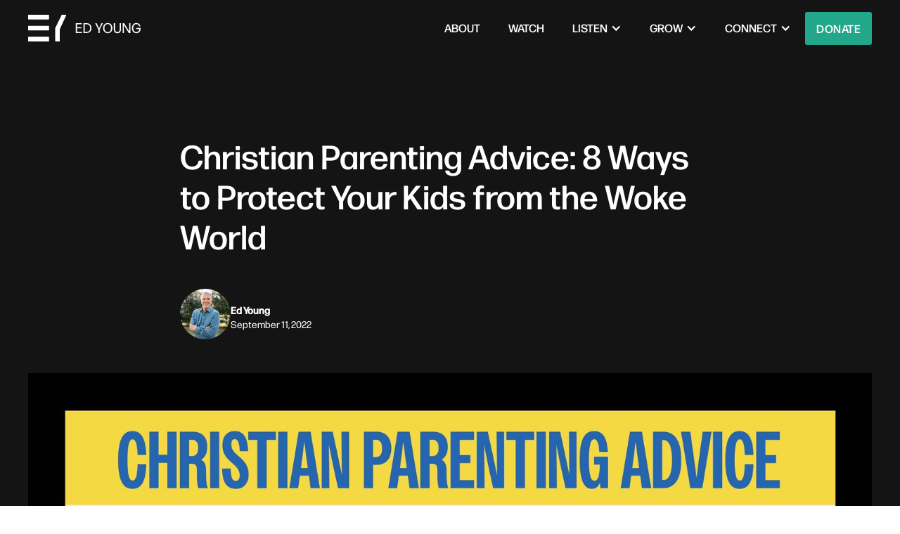

--- FILE ---
content_type: text/html
request_url: https://www.edyoung.com/article/christian-parenting-advice-8-ways-to-protect-your-kids-from-the-woke-world
body_size: 15855
content:
<!DOCTYPE html><!-- Last Published: Wed Dec 03 2025 22:14:16 GMT+0000 (Coordinated Universal Time) --><html data-wf-domain="www.edyoung.com" data-wf-page="632c85435651cf12b683df0a" data-wf-site="5eb2d1584e17417dac53b01c" lang="en-US" data-wf-collection="632c85435651cf33f083df08" data-wf-item-slug="christian-parenting-advice-8-ways-to-protect-your-kids-from-the-woke-world"><head><meta charset="utf-8"/><title>Christian Parenting Advice: 8 Ways to Protect Your Kids from the Woke World | Ed Young</title><link rel="alternate" hrefLang="x-default" href="https://www.edyoung.com/article/christian-parenting-advice-8-ways-to-protect-your-kids-from-the-woke-world"/><link rel="alternate" hrefLang="en-US" href="https://www.edyoung.com/article/christian-parenting-advice-8-ways-to-protect-your-kids-from-the-woke-world"/><link rel="alternate" hrefLang="pt-BR" href="https://www.edyoung.com/pt/article/christian-parenting-advice-8-ways-to-protect-your-kids-from-the-woke-world"/><meta content="As Christian parents, it can be challenging to protect your children from the dangers of the woke world. In this article, you&#x27;ll find 8 tips for insulating and protecting your kids from negative ideologies, including being godly role models, guiding your children in the truth, teaching them to love God, and exposing the lies of a woke worldview. You&#x27;ll also learn about the importance of protecting your kids from harmful environments, instilling the word of God in their hearts and minds, and talking with them about important issues. Use these Christian parenting tips to help your children grow in faith and navigate the woke world." name="description"/><meta content="Christian Parenting Advice: 8 Ways to Protect Your Kids from the Woke World | Ed Young" property="og:title"/><meta content="As Christian parents, it can be challenging to protect your children from the dangers of the woke world. In this article, you&#x27;ll find 8 tips for insulating and protecting your kids from negative ideologies, including being godly role models, guiding your children in the truth, teaching them to love God, and exposing the lies of a woke worldview. You&#x27;ll also learn about the importance of protecting your kids from harmful environments, instilling the word of God in their hearts and minds, and talking with them about important issues. Use these Christian parenting tips to help your children grow in faith and navigate the woke world." property="og:description"/><meta content="https://cdn.prod.website-files.com/5eb327f42c4327ccb1d1e44a/6568aca79e68c3b846f1632c_ARTICLE2-02.jpg" property="og:image"/><meta content="Christian Parenting Advice: 8 Ways to Protect Your Kids from the Woke World | Ed Young" property="twitter:title"/><meta content="As Christian parents, it can be challenging to protect your children from the dangers of the woke world. In this article, you&#x27;ll find 8 tips for insulating and protecting your kids from negative ideologies, including being godly role models, guiding your children in the truth, teaching them to love God, and exposing the lies of a woke worldview. You&#x27;ll also learn about the importance of protecting your kids from harmful environments, instilling the word of God in their hearts and minds, and talking with them about important issues. Use these Christian parenting tips to help your children grow in faith and navigate the woke world." property="twitter:description"/><meta content="https://cdn.prod.website-files.com/5eb327f42c4327ccb1d1e44a/6568aca79e68c3b846f1632c_ARTICLE2-02.jpg" property="twitter:image"/><meta property="og:type" content="website"/><meta content="summary_large_image" name="twitter:card"/><meta content="width=device-width, initial-scale=1" name="viewport"/><link href="https://cdn.prod.website-files.com/5eb2d1584e17417dac53b01c/css/ed-young.shared.337c94a27.css" rel="stylesheet" type="text/css"/><link href="https://fonts.googleapis.com" rel="preconnect"/><link href="https://fonts.gstatic.com" rel="preconnect" crossorigin="anonymous"/><script src="https://ajax.googleapis.com/ajax/libs/webfont/1.6.26/webfont.js" type="text/javascript"></script><script type="text/javascript">WebFont.load({  google: {    families: ["Merriweather:300,300italic,400,400italic,700,700italic,900,900italic"]  }});</script><script src="https://use.typekit.net/hyc7xkf.js" type="text/javascript"></script><script type="text/javascript">try{Typekit.load();}catch(e){}</script><script type="text/javascript">!function(o,c){var n=c.documentElement,t=" w-mod-";n.className+=t+"js",("ontouchstart"in o||o.DocumentTouch&&c instanceof DocumentTouch)&&(n.className+=t+"touch")}(window,document);</script><link href="https://cdn.prod.website-files.com/5eb2d1584e17417dac53b01c/664e546a2e206e0ecb57c6d8_favicon%20updated.png" rel="shortcut icon" type="image/x-icon"/><link href="https://cdn.prod.website-files.com/5eb2d1584e17417dac53b01c/664e546c35b7585d5c2e16a7_webclip%20updated.png" rel="apple-touch-icon"/><script async="" src="https://www.googletagmanager.com/gtag/js?id=G-RJJT5M8RPY"></script><script type="text/javascript">window.dataLayer = window.dataLayer || [];function gtag(){dataLayer.push(arguments);}gtag('js', new Date());gtag('set', 'developer_id.dZGVlNj', true);gtag('config', 'G-RJJT5M8RPY');</script><script src="https://www.google.com/recaptcha/api.js" type="text/javascript"></script><script type="text/javascript">!function(f,b,e,v,n,t,s){if(f.fbq)return;n=f.fbq=function(){n.callMethod?n.callMethod.apply(n,arguments):n.queue.push(arguments)};if(!f._fbq)f._fbq=n;n.push=n;n.loaded=!0;n.version='2.0';n.agent='plwebflow';n.queue=[];t=b.createElement(e);t.async=!0;t.src=v;s=b.getElementsByTagName(e)[0];s.parentNode.insertBefore(t,s)}(window,document,'script','https://connect.facebook.net/en_US/fbevents.js');fbq('init', '2993867680691976');fbq('track', 'PageView');</script><!-- Google tag (gtag.js) --> <script async src="https://www.googletagmanager.com/gtag/js?id=G-NYZXPPZ5TQ"></script> <script> window.dataLayer = window.dataLayer || []; function gtag(){dataLayer.push(arguments);} gtag('js', new Date()); gtag('config', 'G-NYZXPPZ5TQ'); </script>

<!-- Google Tag Manager -->
<script>(function(w,d,s,l,i){w[l]=w[l]||[];w[l].push({'gtm.start':
new Date().getTime(),event:'gtm.js'});var f=d.getElementsByTagName(s)[0],
j=d.createElement(s),dl=l!='dataLayer'?'&l='+l:'';j.async=true;j.src=
'https://www.googletagmanager.com/gtm.js?id='+i+dl;f.parentNode.insertBefore(j,f);
})(window,document,'script','dataLayer','GTM-5ZHKQLM');</script>
<!-- End Google Tag Manager -->

<script type='text/javascript' src='https://platform-api.sharethis.com/js/sharethis.js#property=6331cd88bfbc4500128cca0f&product=sop' async='async'></script>

<script src="https://cdn.prod.website-files.com/5eb2d1584e17417dac53b01c%2F652d31f3dc22d7b4ee708e44%2F65c5348fcf4d8c75a49b0c1e%2Fclarity_script-7.6.0.js" type="text/javascript"></script><script src="https://cdn.prod.website-files.com/5eb2d1584e17417dac53b01c%2F66ba5a08efe71070f98dd10a%2F67e59a7d1b8da2efb48e4d33%2F5zhkqlm-1.1.1.js" type="text/javascript"></script><script type="text/javascript">window.__WEBFLOW_CURRENCY_SETTINGS = {"currencyCode":"USD","symbol":"$","decimal":".","fractionDigits":2,"group":",","template":"{{wf {&quot;path&quot;:&quot;symbol&quot;,&quot;type&quot;:&quot;PlainText&quot;\\} }}{{wf {&quot;path&quot;:&quot;amount&quot;,&quot;type&quot;:&quot;CommercePrice&quot;\\} }} ","hideDecimalForWholeNumbers":true};</script></head><body><div class="page-wrapper"><div class="w-embed"><style>
/* Disabled Arrow Button */
.splide button:disabled {
	opacity: 0.4;
}

/* Dark Sections */
.is--dark .swiper-arrow,
.is--dark .swiper-scrollbar {
	filter: invert(100%);
}

.swiper {
	overflow: visible;
}

.swiper-horizontal>.swiper-scrollbar {
	position: relative;
  width: 100%;
  height: .2rem;
  left: 0px;
  bottom: 0px;
  background: #424242;
  margin: 4rem 0 2rem 0;
}

.swiper-scrollbar-drag {
	cursor: pointer;
  background: #2e90fa;
}

body .swiper-pagination {
	position: relative;
  bottom: 0px !important;
}

/* Make text look crisper and more legible in all browsers */
body {
  -webkit-font-smoothing: antialiased;
  -moz-osx-font-smoothing: grayscale;
  font-smoothing: antialiased;
  text-rendering: optimizeLegibility;
}

/* Focus state style for keyboard navigation for the focusable elements */
*[tabindex]:focus-visible,
  input[type="file"]:focus-visible {
   outline: 0.125rem solid #4d65ff;
   outline-offset: 0.125rem;
}

/* Get rid of top margin on first element in any rich text element */
.w-richtext > :not(div):first-child, .w-richtext > div:first-child > :first-child {
  margin-top: 0 !important;
}

/* Get rid of bottom margin on last element in any rich text element */
.w-richtext>:last-child, .w-richtext ol li:last-child, .w-richtext ul li:last-child {
	margin-bottom: 0 !important;
}

/* Prevent all click and hover interaction with an element */
.pointer-events-off {
	pointer-events: none;
}

/* Enables all click and hover interaction with an element */
.pointer-events-on {
  pointer-events: auto;
}

/* Create a class of .div-square which maintains a 1:1 dimension of a div */
.div-square::after {
	content: "";
	display: block;
	padding-bottom: 100%;
}

/* Make sure containers never lose their center alignment */
.container-medium,.container-small, .container-large {
	margin-right: auto !important;
  margin-left: auto !important;
}

/* 
Make the following elements inherit typography styles from the parent and not have hardcoded values. 
Important: You will not be able to style for example "All Links" in Designer with this CSS applied.
Uncomment this CSS to use it in the project. Leave this message for future hand-off.
*/
/*
a,
.w-input,
.w-select,
.w-tab-link,
.w-nav-link,
.w-dropdown-btn,
.w-dropdown-toggle,
.w-dropdown-link {
  color: inherit;
  text-decoration: inherit;
  font-size: inherit;
}
*/

/* Apply "..." after 3 lines of text */
.text-style-3lines {
	display: -webkit-box;
	overflow: hidden;
	-webkit-line-clamp: 3;
	-webkit-box-orient: vertical;
}

/* Apply "..." after 2 lines of text */
.text-style-2lines {
	display: -webkit-box;
	overflow: hidden;
	-webkit-line-clamp: 2;
	-webkit-box-orient: vertical;
}

/* Apply "..." after 1 lines of text */
.text-style-1lines {
	display: -webkit-box;
	overflow: hidden;
	-webkit-line-clamp: 1;
	-webkit-box-orient: vertical;
}

/* Adds inline flex display */
.display-inlineflex {
  display: inline-flex !important;
}

/* These classes are never overwritten */
.hide {
  display: none !important;
}

@media screen and (max-width: 991px) {
    .hide, .hide-tablet {
        display: none !important;
    }
}
  @media screen and (max-width: 767px) {
    .hide-mobile-landscape{
      display: none !important;
    }
}
  @media screen and (max-width: 479px) {
    .hide-mobile{
      display: none !important;
    }
}
 
.margin-0 {
  margin: 0rem !important;
}
  
.padding-0 {
  padding: 0rem !important;
}

.spacing-clean {
padding: 0rem !important;
margin: 0rem !important;
}

.margin-top {
  margin-right: 0rem !important;
  margin-bottom: 0rem !important;
  margin-left: 0rem !important;
}

.padding-top {
  padding-right: 0rem !important;
  padding-bottom: 0rem !important;
  padding-left: 0rem !important;
}
  
.margin-right {
  margin-top: 0rem !important;
  margin-bottom: 0rem !important;
  margin-left: 0rem !important;
}

.padding-right {
  padding-top: 0rem !important;
  padding-bottom: 0rem !important;
  padding-left: 0rem !important;
}

.margin-bottom {
  margin-top: 0rem !important;
  margin-right: 0rem !important;
  margin-left: 0rem !important;
}

.padding-bottom {
  padding-top: 0rem !important;
  padding-right: 0rem !important;
  padding-left: 0rem !important;
}

.margin-left {
  margin-top: 0rem !important;
  margin-right: 0rem !important;
  margin-bottom: 0rem !important;
}
  
.padding-left {
  padding-top: 0rem !important;
  padding-right: 0rem !important;
  padding-bottom: 0rem !important;
}
  
.margin-horizontal {
  margin-top: 0rem !important;
  margin-bottom: 0rem !important;
}

.padding-horizontal {
  padding-top: 0rem !important;
  padding-bottom: 0rem !important;
}

.margin-vertical {
  margin-right: 0rem !important;
  margin-left: 0rem !important;
}
  
.padding-vertical {
  padding-right: 0rem !important;
  padding-left: 0rem !important;
}

.aspect-ratio-square {
	aspect-ratio: 16 / 9;
}

.w-select {
	--moz-appearance: none;
  -webkit-appearance: none;
  appearance: none;
}

@keyframes scroll {
  from {
    transform: translateX(0);
  }
  to {
    transform: translateX(calc(-100% - 1rem));
  }
}

.scroll {
  animation: scroll 50s linear infinite;
}

.reverse {
  animation-direction: reverse;
}

.marquee-image {
  -webkit-transform: translateZ(0);
}

.marquee-track {
  white-space: nowrap;
  will-change: transform;
  animation: marquee-horizontal 25s linear infinite;
  /* manipulate the speed of the marquee by changing "40s" line above*/
}

@keyframes marquee-horizontal {
  from { transform: translateX(0); }
  to { transform: translateX(-45%); }
}

@media only screen{
  .marquee-track:hover {
    animation-play-state: paused;
  }
}



</style></div><div data-animation="default" class="navbar1_component transparent w-nav" data-easing2="ease" fs-scrolldisable-element="smart-nav" data-easing="ease" data-collapse="medium" data-w-id="82185061-e5b0-ac85-70f2-83c35a8e7442" role="banner" data-duration="400"><div class="padding-global"><div class="container-large"><div class="navbar1_content"><a href="/?r=0" class="navbar1_logo-link w-nav-brand"><div class="navbar_logo-embed is-white w-embed"><?xml version="1.0" encoding="UTF-8"?>
<svg id="Layer_2" data-name="Layer 2" xmlns="http://www.w3.org/2000/svg" viewBox="0 0 612.23 143.18">
  <g id="Layer_1-2" data-name="Layer 1">
    <g>
      <g>
        <path fill="currentColor" d="m259.52,97.8c-.3,0-.52-.22-.52-.52l.22-26.51-.22-24.87c0-.3.22-.52.52-.52h31.98c.3,0,.52.22.52.52v4.57c0,.3-.22.52-.52.52h-25.39l-.22,16.03h23.82c.3,0,.52.22.52.52v4.57c0,.3-.22.52-.52.52h-23.82l.22,19.55h25.99c.3,0,.52.22.52.52v4.57c0,.3-.22.52-.52.52h-32.58Z"/>
        <path fill="currentColor" d="m301.46,97.8c-.3,0-.52-.22-.52-.52l.22-26.37-.22-25.02c0-.3.22-.52.52-.52h16.7c15.05,0,26.51,9.06,26.51,26.22s-12.36,26.22-26.37,26.22h-16.85Zm6.59-5.62h10.86c9.21,0,18.58-6.07,18.58-20.6s-8.54-20.6-18.87-20.6h-10.56c0,.07-.15,15.05-.15,19.77s.15,21.35.15,21.42Z"/>
        <path fill="currentColor" d="m389.32,97.28c0,.3-.22.52-.52.52h-6.07c-.3,0-.52-.22-.52-.52l.15-17.53-17.3-33.93c-.07-.22.08-.45.3-.45h6.89c.3,0,.6.22.75.45l13.11,27.41,13.18-27.41c.15-.22.45-.45.75-.45h6.29c.22,0,.37.22.3.45l-17.45,33.93.15,17.53Z"/>
        <path fill="currentColor" d="m433.21,98.78c-15.05,0-25.02-10.79-25.02-27.11s9.89-27.26,25.09-27.26,25.02,10.41,25.02,27.26-9.96,27.11-25.09,27.11Zm.08-5.77c11.08,0,17.83-8.01,17.83-21.35s-6.67-21.5-17.9-21.5-17.83,8.09-17.83,21.5,6.82,21.35,17.9,21.35Z"/>
        <path fill="currentColor" d="m485.79,98.78c-12.96,0-19.47-7.64-19.47-20.82v-16.33l-.15-15.73c0-.3.22-.52.52-.52h6.22c.3,0,.52.22.52.52l-.15,15.58v16.48c0,8.91,3.6,14.91,12.51,14.91s12.81-5.99,12.81-14.91v-16.33l-.15-15.73c0-.3.22-.52.52-.52h5.62c.3,0,.52.22.52.52l-.07,15.73v16.33c0,13.18-6.29,20.82-19.25,20.82Z"/>
        <path fill="currentColor" d="m520.92,72.86l.07,24.42c0,.3-.22.52-.52.52h-5.62c-.3,0-.52-.22-.52-.52l.22-26.07-.15-25.32c0-.3.22-.52.52-.52h7.04c.3,0,.67.15.82.45l27.49,43.22-.08-4.42-.15-13.71-.08-25.02c0-.3.22-.52.52-.52h5.62c.3,0,.52.22.52.52l-.22,25.32.15,26.07c0,.3-.22.52-.52.52h-7.41c-.3,0-.67-.15-.82-.45l-27.19-42.47.15,4.87.15,13.11Z"/>
        <path fill="currentColor" d="m589.15,98.78c-14.16,0-24.12-10.71-24.12-27.19s10.04-27.19,23.89-27.19c11.83,0,19.7,6.07,22.17,17.15,0,.3-.15.52-.45.52h-6.14c-.3,0-.6-.22-.6-.52-1.72-7.49-7.04-11.38-14.9-11.38-10.11,0-16.78,8.01-16.78,21.5s6.74,21.35,17,21.35,15.58-6.44,15.73-16.93h-15.88c-.3,0-.52-.22-.52-.52v-4.49c0-.3.22-.52.52-.52h22.62c.3,0,.52.22.52.52.3,18.05-7.86,27.71-23.07,27.71Z"/>
      </g>
      <g>
        <g>
          <rect fill="currentColor" width="113.67" height="25.14" rx="2.36" ry="2.36"/>
          <rect fill="currentColor" y="59.02" width="113.67" height="25.14" rx="2.36" ry="2.36"/>
          <rect fill="currentColor" y="118.04" width="113.67" height="25.14" rx="2.36" ry="2.36"/>
        </g>
        <path fill="currentColor" d="m205.25.19c-.29-.14-.62-.19-.94-.19h-19.79c-1.04,0-1.98.58-2.44,1.51l-33.69,68.01c-.67,1.36-1.02,2.85-1.02,4.37v66.92c0,1.3,1.06,2.36,2.36,2.36h20.42c1.3,0,2.36-1.06,2.36-2.36v-61.52c0-1.44.31-2.86.92-4.16L206.67,3.89c.62-1.32.11-2.99-1.42-3.69Z"/>
      </g>
    </g>
  </g>
</svg></div></a><nav role="navigation" class="navbar1_menu w-nav-menu"><a href="/about" class="navbar_link-wrapper is-white w-inline-block"><h5 class="nav-text">ABOUT</h5></a><a href="/watch" class="navbar_link-wrapper is-white w-inline-block"><h5 class="nav-text">Watch</h5></a><div data-delay="0" data-hover="false" data-w-id="82185061-e5b0-ac85-70f2-83c35a8e744f" class="navbar1_dropdown w-dropdown"><div class="navbar1_toggle is-white w-dropdown-toggle"><div class="navbar1_icon w-icon-dropdown-toggle"></div><div class="nav-text">Listen</div></div><nav class="dropdown_list w-dropdown-list"><a href="/c3-leadership-podcast" class="dropdown_link w-dropdown-link">C3 Leadership Podcast</a><a href="/listen/the-creative-connection" class="dropdown_link w-dropdown-link">Creative Connection</a><a href="/listen/station-finder" class="dropdown_link w-dropdown-link">Station Finder</a></nav></div><div data-delay="0" data-hover="false" data-w-id="82185061-e5b0-ac85-70f2-83c35a8e745b" class="navbar1_dropdown w-dropdown"><div class="navbar1_toggle is-white w-dropdown-toggle"><div class="navbar1_icon w-icon-dropdown-toggle"></div><div class="nav-text">Grow</div></div><nav class="dropdown_list w-dropdown-list"><a href="/devotionals" class="dropdown_link w-dropdown-link">Devotionals</a><a href="/articles" class="dropdown_link w-dropdown-link">Articles</a><a href="/books" class="dropdown_link w-dropdown-link">Books</a></nav></div><div data-delay="0" data-hover="false" data-w-id="c010d8c7-525b-eee4-4802-e108b3d064e9" class="navbar1_dropdown w-dropdown"><div class="navbar1_toggle is-white w-dropdown-toggle"><div class="navbar1_icon w-icon-dropdown-toggle"></div><div class="nav-text">Connect</div></div><nav class="dropdown_list w-dropdown-list"><a href="/contact-us" class="dropdown_link w-dropdown-link">Contact Us</a><a href="/prayer-request" class="dropdown_link w-dropdown-link">Prayer Request </a><a href="/share-your-story" class="dropdown_link w-dropdown-link">Share Your Story</a></nav></div><div class="margin-top"><a href="https://raisedonors.com/edyoung/web2024" id="donate-nav" target="_blank" class="navbar1_link is-giving w-nav-link">Donate</a></div></nav><div class="navbar1_menu-button w-nav-button"><div class="menu-icon1"><div class="menu-icon1_line-top is-white"></div><div class="menu-icon1_line-middle is-white"><div class="menu-icon_line-middle-inner"></div></div><div class="menu-icon1_line-bottom is-white"></div></div></div></div></div></div></div><div class="main-wrapper background-color-graytrue900 no-top-margin"><section class="section-article"><div class="padding-global"><div class="container-large"><div class="article_component"><div class="padding-vertical padding-xxhuge"><div class="max-width-large align-center"><h1 class="text-color-white">Christian Parenting Advice: 8 Ways to Protect Your Kids from the Woke World</h1><div class="margin-top margin-large"><div class="article_content-top"><div class="article_author-wrap"><a href="/about" class="author_img-wrap w-inline-block"><img src="https://cdn.prod.website-files.com/5eb2d1584e17417dac53b01c/632cd77af42ad01e88b9e059_ey1080x1080.webp" loading="lazy" sizes="100vw" srcset="https://cdn.prod.website-files.com/5eb2d1584e17417dac53b01c/632cd77af42ad01e88b9e059_ey1080x1080-p-500.webp 500w, https://cdn.prod.website-files.com/5eb2d1584e17417dac53b01c/632cd77af42ad01e88b9e059_ey1080x1080-p-800.webp 800w, https://cdn.prod.website-files.com/5eb2d1584e17417dac53b01c/632cd77af42ad01e88b9e059_ey1080x1080-p-1080.webp 1080w, https://cdn.prod.website-files.com/5eb2d1584e17417dac53b01c/632cd77af42ad01e88b9e059_ey1080x1080.webp 1080w" alt="Pastor Ed Young - Lead Pastor of Fellowship Church" class="article_author_img"/></a><div class="article_author-text"><a href="/about" class="text-size-small text-color-white text-weight-semibold text-lineheight-none">Ed Young</a><div class="article_date-wrapper text-size-small text-lineheight-none"><p class="text-color-white">September 11, 2022</p></div></div></div><div class="sharethis-inline-share-buttons"></div></div></div></div><div class="margin-top margin-large"><div class="article_img-wrap"><img src="https://cdn.prod.website-files.com/5eb327f42c4327ccb1d1e44a/6568aca79e68c3b846f1632c_ARTICLE2-02.jpg" loading="lazy" alt="Christian Parenting Advice: 8 Ways to Protect Your Kids from the Woke World" sizes="100vw" srcset="https://cdn.prod.website-files.com/5eb327f42c4327ccb1d1e44a/6568aca79e68c3b846f1632c_ARTICLE2-02-p-500.jpg 500w, https://cdn.prod.website-files.com/5eb327f42c4327ccb1d1e44a/6568aca79e68c3b846f1632c_ARTICLE2-02-p-800.jpg 800w, https://cdn.prod.website-files.com/5eb327f42c4327ccb1d1e44a/6568aca79e68c3b846f1632c_ARTICLE2-02-p-1080.jpg 1080w, https://cdn.prod.website-files.com/5eb327f42c4327ccb1d1e44a/6568aca79e68c3b846f1632c_ARTICLE2-02-p-1600.jpg 1600w, https://cdn.prod.website-files.com/5eb327f42c4327ccb1d1e44a/6568aca79e68c3b846f1632c_ARTICLE2-02-p-2000.jpg 2000w, https://cdn.prod.website-files.com/5eb327f42c4327ccb1d1e44a/6568aca79e68c3b846f1632c_ARTICLE2-02.jpg 2600w" class="article_img"/></div></div><div class="max-width-large align-center"><div class="margin-top margin-large"><div class="article_body"><div class="text-rich-text text-color-white w-richtext"><p>As Christian parents, one of our biggest desires is to protect our kids from the evils of this woke world. This may be easy in their younger years when our children are constantly by our side, but what about when they get a little older?</p><h2>How Do Christian Parents Protect Their Kids From the Woke World?</h2><p>As they mature through different stages of life, how do you protect your older elementary kids, tweens, and teens from the dangerous ideologies that seem to be everywhere? If you&#x27;re looking for Christian parenting advice relevant to our woke culture, here are the best tips to help you insulate and protect your kids from these negative mindsets.</p><h3>#1. Be Godly Role Models </h3><p>Matthew 7:15 says, &quot;Watch out for false prophets. They come to you in sheep&#x27;s clothing, but inwardly they are ferocious wolves.&quot; This is never more relevant than in today&#x27;s culture. People who are supposed to care for our kids aren&#x27;t always who they seem to be. </p><h3>#2. Guide Kids in the Truth</h3><p>Later, in Matthew 18:6, Jesus warns, &quot;If anyone causes one of these little ones— those who believe in Me—to stumble, it would be better for them to have a large millstone hung around their neck and to be drowned in the depths of the sea.&quot; Christian parents must take this call seriously and guide kids in the truth.</p><h3>#3. Teach Children to Love God</h3><p>As a parent, your number one role is to <strong>teach</strong> and <strong>train</strong> your kids to <strong>leave</strong> and to <strong>love</strong> the Lord with all their hearts. By the time they reach adulthood, your goal is to help them be ready to leave the nest and honor God in all they do.</p><h3>#4. Discuss Other Beliefs and Perspectives</h3><p>Parenting is not easy. Especially as our kids grow in their independence and develop their own opinions, it can be scary to express a different perspective and help them talk through new ideas. Thankfully, Scripture gives us guidance on how to do this:</p><ul role="list"><li>Deuteronomy 6 talks about how to <strong>teach</strong> our children. </li><li>Proverbs 22 discusses <strong>training</strong> our kids to walk in God&#x27;s ways. </li><li>Genesis 2 gives us insight to help equip them to <strong>leave</strong> the nest. </li><li>Matthew 22 provides wisdom to help them learn to <strong>love</strong> the Lord with all their hearts. </li></ul><h3>#5. Protect Kids from Harmful Environments</h3><p>The problem is that our world is not a kid-friendly environment. It reminds me of a time I took our grandkids to the zoo. My greatest fear was that they would escape my grasp and wander into one of the habitats of the wild animals. The zoo is dangerous. Those habitats aren’t designed for kids. Similarly, Christian parents can’t let their kids slip away into environments that aren&#x27;t safe for them. </p><h3>#6. Expose the Lies and Deceit of a Woke Worldview</h3><p>Unfortunately, our current culture teaches an ideology of wokeism that goes against a Biblical worldview at every turn. If we don&#x27;t help our kids develop a Christian worldview based on Scripture, they will easily fall prey to the deceptions of the enemy. </p><h3>#7. Instill the Word of God in Their Hearts and Minds</h3><p>Deuteronomy 6:4–9 says, &quot;Hear, O Israel: The Lord our God, the Lord is one. Love the Lord your God with all your heart and with all your soul and with all your strength. These commandments that I give you today are to be on your hearts. Impress them on your children. Talk about them when you sit at home and when you walk along the road, when you lie down and when you get up. Tie them as symbols on your hands and bind them on your foreheads. Write them on the doorframes of your houses and on your gates.&quot;</p><h3>#8. Talk With Your Kids</h3><p>Parents, we are the number one source of guidance and discipline for our children. The best way to guide them is through discussion. So how do you talk about tough topics with your kids? </p><p>The best way to do this is to center your conversations around the five aspects of us that make up our worldview.</p><h2>What 5 Aspects Shape our Worldviews?</h2><h3>#1. Thoughts</h3><p>Our culture says the thoughts we think become our identity. For example, your child might have a classmate who just came out as gay, or maybe their teacher is teaching a woke ideology. As you discuss the things your kids are thinking through, it&#x27;s crucial to help them filter these ideas and compare them against what the Bible says. </p><h3>#2. Identity</h3><p>Your child&#x27;s identity is at stake. Unfortunately, people put their identities in the wrong places in our world. Some put their identity in their political views, material possessions, social status, and even social media following. We must teach our kids to put their identity in Christ above all else. Talk with them about who they are and what their identity means.</p><h3>#3. Emotions</h3><p>The woke culture teaches that what you feel becomes fact. You need to help your kids understand that emotions change, but the truth does not. First, you should validate their feelings. You need to let them know that what they&#x27;re going through is important to you. Don&#x27;t shut them down. Truly listen. Next, help them separate the emotion from the truth. Don&#x27;t let them camp out in that feeling forever. Finally, you can help educate them on what Scripture says about the situation they’re facing and develop action steps that align with God&#x27;s Word. </p><h3>#4. Actions</h3><p>We are living in a culture where sin is celebrated. We can&#x27;t just turn our kids over to the school system to learn what’s right and wrong. Deuteronomy 5:32–33 says, &quot;So be careful to do what the Lord your God has commanded you; do not turn aside to the right or to the left. Walk in obedience to all that the Lord your God has commanded you, so that you may live and prosper and prolong your days in the land that you will possess.&quot;</p><h3>#5. Accountability</h3><p>Many parents don&#x27;t want to deal with the drama of keeping up with what their kids are learning. They say, &quot;I don&#x27;t even want to know what my son is doing with his computer and I don&#x27;t even want to know what&#x27;s on his phone.&quot; Yes, you do. The wolf of wokeism is eating your child alive. As parents, it&#x27;s our job to protect them and guide them to understand how to behave according to Scripture.</p><h2>Help Kids Establish Their Own Belief Systems</h2><p>If we focus on these five elements, we can help our kids think critically about the things happening around them. These discussions are crucial as they prepare for adulthood. We should do more than this, though. We also need to set an example in how we engage with the world in these two ways:</p><h3>Stand Firm in Your Convictions</h3><p>Your children may, at times, sway with the wind of culture. They may make decisions or have opinions you disagree with. As a parent, you can’t change your convictions based on your child&#x27;s choices. Let them see a good example of how to live a Biblical life. Because of your love, they will see that God&#x27;s way is also loving, and is the best for their life.</p><h3>Engage the System</h3><p>Because we care about what messages our kids are internalizing, we must take advantage of every opportunity to interact with our communities. </p><p>Try to understand the curriculum being taught to them in school. Parents have the right to know what teachers are teaching. Your children are some of your most precious loved ones, so you deserve to know what they are learning for eight hours of the day. </p><p>And then, you have the power to vote for local government officials and school board members whose decisions align with Biblical truth.</p><h2>Ask the Lord to Help You Raise Godly Children</h2><p>As you train your children to walk in God&#x27;s ways, no Christian parent can do it all without God&#x27;s help. So pray this prayer with me as you ask God to help you in your parenting.</p><h2>A Prayer for Christian Parents</h2><p><em>Heavenly Father, you are the perfect parent. You know what it means to love and protect your children. As I learn to parent my kids well, I pray for endurance and discernment. Please help me learn how to teach them to have a Biblical worldview. Help me protect them from the deceptive lies of the world. Bless our home with good conversation and help trust to be built as we discuss complex issues together. And above all else, help us understand your will for us according to your Word. Amen.</em></p><h2>Next Steps</h2><p>If you want to get engaged with a supportive church community and be encouraged in your efforts to raise Godly children, we welcome you to join us in person or online at Fellowship Church. Together we can protect our kids from worldly influences and raise up a new generation for Christ.</p></div></div></div><div class="margin-top margin-large"><div class="separater_component"></div></div><div class="margin-top margin-large"><h2 class="text-color-white display--hide">Related Sermon</h2><div class="margin-top margin-small"><div class="w-embed"><p class="text-color-white text-style-italic">This blog post is based on the sermon delivered by Ed Young on Sep 11, 2022. Want to learn more? Watch the related sermon.</p></div></div><div class="margin-top margin-medium"><div style="padding-top:56.20608899297424%" class="w-video w-embed"><iframe class="embedly-embed" src="//cdn.embedly.com/widgets/media.html?src=https%3A%2F%2Fwww.youtube.com%2Fembed%2F2dLmAnppVH8%3Ffeature%3Doembed&display_name=YouTube&url=https%3A%2F%2Fwww.youtube.com%2Fwatch%3Fv%3D2dLmAnppVH8&image=https%3A%2F%2Fi.ytimg.com%2Fvi%2F2dLmAnppVH8%2Fhqdefault.jpg&key=96f1f04c5f4143bcb0f2e68c87d65feb&type=text%2Fhtml&schema=youtube" width="854" height="480" scrolling="no" title="YouTube embed" frameborder="0" allow="autoplay; fullscreen" allowfullscreen="true"></iframe></div></div></div><div class="margin-top margin-large"><div class="separater_component"></div></div><div class="margin-top margin-large"><h2 class="text-color-white">View Related Content</h2><div class="margin-top margin-small"><div class="article_content-bottom"><div class="article_tags-list-wrap"><div class="article_tags-list-wrap w-dyn-list"><div role="list" class="article_tags-list w-dyn-items"><div role="listitem" class="article_tag-list-item w-dyn-item"><a href="/topics/christian-parenting" class="article_tag-link">Christian Parenting</a></div><div role="listitem" class="article_tag-list-item w-dyn-item"><a href="/topics/biblical-worldview" class="article_tag-link">Biblical Worldview</a></div><div role="listitem" class="article_tag-list-item w-dyn-item"><a href="/topics/teaching-christian-values" class="article_tag-link">Teaching Christian Values</a></div><div role="listitem" class="article_tag-list-item w-dyn-item"><a href="/topics/faith-and-family" class="article_tag-link">Faith and Family</a></div><div role="listitem" class="article_tag-list-item w-dyn-item"><a href="/topics/christian-family-life" class="article_tag-link">Christian Family Life</a></div><div role="listitem" class="article_tag-list-item w-dyn-item"><a href="/topics/raising-godly-children" class="article_tag-link">Raising Godly Children</a></div><div role="listitem" class="article_tag-list-item w-dyn-item"><a href="/topics/spiritual-discussions" class="article_tag-link">Spiritual Discussions</a></div><div role="listitem" class="article_tag-list-item w-dyn-item"><a href="/topics/counter-woke-culture" class="article_tag-link">Counter Woke Culture</a></div><div role="listitem" class="article_tag-list-item w-dyn-item"><a href="/topics/faith-based-education" class="article_tag-link">Faith-Based Education</a></div><div role="listitem" class="article_tag-list-item w-dyn-item"><a href="/topics/parent-child-communication" class="article_tag-link">Parent-Child Communication</a></div></div></div></div></div></div></div></div></div></div></div></div></section></div><footer class="footer_component"><div class="padding-global"><div class="container-large"><div class="padding-section-medium"><div class="footer_content"><div class="footer_grid"><div id="w-node-dcad00b2-20b6-b98c-a779-cfac213376d8-497d1118" class="footer_col"><div class="footer-logo_component"><h2 class="heading-large text-style-allcaps text-align-center">Ed Young</h2></div></div><div id="w-node-_9f554e32-e197-9dfa-4b5e-d8075f755010-497d1118" class="footer_col"><div class="footer_menu"><a href="/about" class="footer_link">About</a><a href="/watch" class="footer_link">Watch</a><a href="/listen/the-creative-connection" class="footer_link">Listen</a><a href="/books" class="footer_link">Books</a><a href="/devotionals" class="footer_link">Devotionals</a><a href="/articles" class="footer_link">Articles</a><a href="/contact-us" class="footer_link">Contact Us</a><a id="donate-footer" href="https://raisedonors.com/edyoung/web2024" target="_blank" class="footer_link">Donate</a></div></div><div class="footer_col"><div id="w-node-c79b7c7c-c2b3-e329-4c78-2a6079339b78-497d1118" class="footer_menu"><a href="https://www.c3globalnetwork.com/" target="_blank" class="footer_link">C3 Global</a><a href="https://www.c3conference.com/" target="_blank" class="footer_link">C3 Conference</a><a href="https://creativepastors.com/" target="_blank" class="footer_link">Creative Pastor</a></div></div><div id="w-node-_42ec06db-5882-7b43-a7c8-67eb123a4328-497d1118" class="footer_col"><h5 class="footer_title">Stay Inspired: Join Our Newsletter</h5><div class="margin-top margin-small"><div id="email-signup-devotionals" class="newsletter-sign-up-small w-node-_05db8b05-26fd-ddd2-bd88-d5450bdd2ee8-0bdd2ee8 w-form"><form id="email-signup-footer" name="wf-form-Footer-Newsletter-Form" data-name="Footer Newsletter Form" action="https://fellowshipchurch.us12.list-manage.com/subscribe/post?u=3b8089b287effa39feb58b98b&amp;amp;id=40e9b4bd09&amp;amp;f_id=00e29ce0f0" method="post" class="newsletter-small" data-wf-page-id="632c85435651cf12b683df0a" data-wf-element-id="05db8b05-26fd-ddd2-bd88-d5450bdd2ee9"><label for="FNAME" class="newsletter-small_label">First Name</label><input class="newsletter-small-input w-input" maxlength="256" name="FNAME" data-name="FNAME" placeholder="First Name" type="text" id="FNAME" required=""/><label for="LNAME" class="newsletter-small_label">Last Name</label><input class="newsletter-small-input w-input" maxlength="256" name="LNAME" data-name="LNAME" placeholder="Last Name" type="text" id="LNAME" required=""/><label for="EMAIL-3" class="newsletter-small_label">Email</label><input class="newsletter-small-input w-input" maxlength="256" name="EMAIL" data-name="EMAIL" placeholder="Email Address" type="email" id="EMAIL-3" required=""/><div aria-hidden="true" class="newsletter-signup_company"><input type="text" name="b_3b8089b287effa39feb58b98b_40e9b4bd09" tabindex="-1" value=""/></div><input type="submit" data-wait="Please wait..." class="signup-button w-button" value="Sign Up For Daily Devotionals"/><input type="hidden" name="hutk" value=""/><input type="hidden" name="ipAddress" value=""/><input type="hidden" name="pageUri" value=""/><input type="hidden" name="pageId" value=""/><input type="hidden" name="pageName" value=""/></form><div class="w-form-done"><div>Thank you for joining our newsletter! You&#x27;re now part of our community. Check your inbox for daily devotionals, updates, and exclusive resources to enrich your faith journey.</div></div><div class="w-form-fail"><div>Oops! Something went wrong while submitting the form.</div></div></div></div></div></div><div class="margin-top margin-huge"><div class="footer_bottom"><div>© <span class="copyright_date">XXXX</span> Ed Young. All rights reserved.</div><div class="social-icon_component"><a href="https://www.facebook.com/pastor.ed.young/" target="_blank" class="social-icon_wrap w-inline-block"><div class="icon-embed-xxsmall w-embed"><svg xmlns="http://www.w3.org/2000/svg" xmlns:xlink="http://www.w3.org/1999/xlink" aria-hidden="true" role="img" class="iconify iconify--bx" width="100%" height="100%" preserveAspectRatio="xMidYMid meet" viewBox="0 0 24 24"><path d="M13.397 20.997v-8.196h2.765l.411-3.209h-3.176V7.548c0-.926.258-1.56 1.587-1.56h1.684V3.127A22.336 22.336 0 0 0 14.201 3c-2.444 0-4.122 1.492-4.122 4.231v2.355H7.332v3.209h2.753v8.202h3.312z" fill="currentColor"></path></svg></div></a><a href="https://twitter.com/EdYoung?ref_src=twsrc%5Egoogle%7Ctwcamp%5Eserp%7Ctwgr%5Eauthor" target="_blank" class="social-icon_wrap w-inline-block"><div class="icon-embed-xxsmall w-embed"><svg xmlns="http://www.w3.org/2000/svg" xmlns:xlink="http://www.w3.org/1999/xlink" aria-hidden="true" role="img" class="iconify iconify--bx" width="100%" height="100%" preserveAspectRatio="xMidYMid meet" viewBox="0 0 24 24"><path d="M19.633 7.997c.013.175.013.349.013.523c0 5.325-4.053 11.461-11.46 11.461c-2.282 0-4.402-.661-6.186-1.809c.324.037.636.05.973.05a8.07 8.07 0 0 0 5.001-1.721a4.036 4.036 0 0 1-3.767-2.793c.249.037.499.062.761.062c.361 0 .724-.05 1.061-.137a4.027 4.027 0 0 1-3.23-3.953v-.05c.537.299 1.16.486 1.82.511a4.022 4.022 0 0 1-1.796-3.354c0-.748.199-1.434.548-2.032a11.457 11.457 0 0 0 8.306 4.215c-.062-.3-.1-.611-.1-.923a4.026 4.026 0 0 1 4.028-4.028c1.16 0 2.207.486 2.943 1.272a7.957 7.957 0 0 0 2.556-.973a4.02 4.02 0 0 1-1.771 2.22a8.073 8.073 0 0 0 2.319-.624a8.645 8.645 0 0 1-2.019 2.083z" fill="currentColor"></path></svg></div></a><a href="https://www.youtube.com/@EdYoung" target="_blank" class="social-icon_wrap w-inline-block"><div class="icon-embed-xxsmall w-embed"><svg xmlns="http://www.w3.org/2000/svg" xmlns:xlink="http://www.w3.org/1999/xlink" aria-hidden="true" role="img" class="iconify iconify--bx" width="100%" height="100%" preserveAspectRatio="xMidYMid meet" viewBox="0 0 24 24"><path d="M21.593 7.203a2.506 2.506 0 0 0-1.762-1.766C18.265 5.007 12 5 12 5s-6.264-.007-7.831.404a2.56 2.56 0 0 0-1.766 1.778c-.413 1.566-.417 4.814-.417 4.814s-.004 3.264.406 4.814c.23.857.905 1.534 1.763 1.765c1.582.43 7.83.437 7.83.437s6.265.007 7.831-.403a2.515 2.515 0 0 0 1.767-1.763c.414-1.565.417-4.812.417-4.812s.02-3.265-.407-4.831zM9.996 15.005l.005-6l5.207 3.005l-5.212 2.995z" fill="currentColor"></path></svg></div></a><a href="https://www.instagram.com/ed_young/?hl=en" target="_blank" class="social-icon_wrap w-inline-block"><div class="icon-embed-xxsmall w-embed"><svg xmlns="http://www.w3.org/2000/svg" xmlns:xlink="http://www.w3.org/1999/xlink" aria-hidden="true" role="img" class="iconify iconify--bx" width="100%" height="100%" preserveAspectRatio="xMidYMid meet" viewBox="0 0 24 24"><path d="M11.999 7.377a4.623 4.623 0 1 0 0 9.248a4.623 4.623 0 0 0 0-9.248zm0 7.627a3.004 3.004 0 1 1 0-6.008a3.004 3.004 0 0 1 0 6.008z" fill="currentColor"></path><circle cx="16.806" cy="7.207" r="1.078" fill="currentColor"></circle><path d="M20.533 6.111A4.605 4.605 0 0 0 17.9 3.479a6.606 6.606 0 0 0-2.186-.42c-.963-.042-1.268-.054-3.71-.054s-2.755 0-3.71.054a6.554 6.554 0 0 0-2.184.42a4.6 4.6 0 0 0-2.633 2.632a6.585 6.585 0 0 0-.419 2.186c-.043.962-.056 1.267-.056 3.71c0 2.442 0 2.753.056 3.71c.015.748.156 1.486.419 2.187a4.61 4.61 0 0 0 2.634 2.632a6.584 6.584 0 0 0 2.185.45c.963.042 1.268.055 3.71.055s2.755 0 3.71-.055a6.615 6.615 0 0 0 2.186-.419a4.613 4.613 0 0 0 2.633-2.633c.263-.7.404-1.438.419-2.186c.043-.962.056-1.267.056-3.71s0-2.753-.056-3.71a6.581 6.581 0 0 0-.421-2.217zm-1.218 9.532a5.043 5.043 0 0 1-.311 1.688a2.987 2.987 0 0 1-1.712 1.711a4.985 4.985 0 0 1-1.67.311c-.95.044-1.218.055-3.654.055c-2.438 0-2.687 0-3.655-.055a4.96 4.96 0 0 1-1.669-.311a2.985 2.985 0 0 1-1.719-1.711a5.08 5.08 0 0 1-.311-1.669c-.043-.95-.053-1.218-.053-3.654c0-2.437 0-2.686.053-3.655a5.038 5.038 0 0 1 .311-1.687c.305-.789.93-1.41 1.719-1.712a5.01 5.01 0 0 1 1.669-.311c.951-.043 1.218-.055 3.655-.055s2.687 0 3.654.055a4.96 4.96 0 0 1 1.67.311a2.991 2.991 0 0 1 1.712 1.712a5.08 5.08 0 0 1 .311 1.669c.043.951.054 1.218.054 3.655c0 2.436 0 2.698-.043 3.654h-.011z" fill="currentColor"></path></svg></div></a></div></div></div></div></div></div></div></footer></div><script src="https://d3e54v103j8qbb.cloudfront.net/js/jquery-3.5.1.min.dc5e7f18c8.js?site=5eb2d1584e17417dac53b01c" type="text/javascript" integrity="sha256-9/aliU8dGd2tb6OSsuzixeV4y/faTqgFtohetphbbj0=" crossorigin="anonymous"></script><script src="https://cdn.prod.website-files.com/5eb2d1584e17417dac53b01c/js/ed-young.schunk.1a807f015b216e46.js" type="text/javascript"></script><script src="https://cdn.prod.website-files.com/5eb2d1584e17417dac53b01c/js/ed-young.schunk.c04c0b5f6577d5d3.js" type="text/javascript"></script><script src="https://cdn.prod.website-files.com/5eb2d1584e17417dac53b01c/js/ed-young.eafb3e6f.4d6777fe0ba8371d.js" type="text/javascript"></script><!-- Google Tag Manager (noscript) -->
<noscript><iframe src="https://www.googletagmanager.com/ns.html?id=GTM-5ZHKQLM"
height="0" width="0" style="display:none;visibility:hidden"></iframe></noscript>
<!-- End Google Tag Manager (noscript) -->

<!-- Faithlife Reference Tagger -->
<script>
	var refTagger = {
		settings: {
			bibleVersion: 'NLT'
		}
	}; 

	(function(d, t) {
		var n=d.querySelector('[nonce]');
		refTagger.settings.nonce = n && (n.nonce||n.getAttribute('nonce'));
		var g = d.createElement(t), s = d.getElementsByTagName(t)[0];
		g.src = 'https://api.reftagger.com/v2/RefTagger.js';
		g.nonce = refTagger.settings.nonce;
		s.parentNode.insertBefore(g, s);
	}(document, 'script'));
</script>

<!-- Change Copyright Year -->
<script>
  Webflow.push(function() {
    $('.copyright_date').text(new Date().getFullYear());
  });
</script>

<script>
  
  document.addEventListener('DOMContentLoaded', function() {
  const dropdownToggles = document.querySelectorAll('.navbar1_toggle');
  const dropdownLists = document.querySelectorAll('.dropdown_list');

  dropdownToggles.forEach(toggle => {
    toggle.addEventListener('click', function(event) {
      event.stopPropagation(); // Prevent the click from propagating to the document

      const targetList = document.querySelector(`#${this.getAttribute('aria-controls')}`);
      
      // Close all dropdowns except the one being clicked
      dropdownLists.forEach(list => {
        if (list !== targetList) {
          list.style.display = 'none';
          list.previousElementSibling.setAttribute('aria-expanded', 'false');
        }
      });
      
      // Toggle the clicked dropdown
      if (targetList.style.display === 'block') {
        targetList.style.display = 'none';
        this.setAttribute('aria-expanded', 'false');
      } else {
        targetList.style.display = 'block';
        this.setAttribute('aria-expanded', 'true');
      }
    });
  });

  // Close dropdowns if clicked outside
  document.addEventListener('click', function() {
    dropdownLists.forEach(list => {
      list.style.display = 'none';
      list.previousElementSibling.setAttribute('aria-expanded', 'false');
    });
  });
});

  
</script>
<script src="https://hubspotonwebflow.com/assets/js/form-124.js" type="text/javascript" integrity="sha384-bjyNIOqAKScdeQ3THsDZLGagNN56B4X2Auu9YZIGu+tA/PlggMk4jbWruG/P6zYj" crossorigin="anonymous"></script></body></html>

--- FILE ---
content_type: text/css
request_url: https://cdn.prod.website-files.com/5eb2d1584e17417dac53b01c/css/ed-young.shared.337c94a27.css
body_size: 45683
content:
html {
  -webkit-text-size-adjust: 100%;
  -ms-text-size-adjust: 100%;
  font-family: sans-serif;
}

body {
  margin: 0;
}

article, aside, details, figcaption, figure, footer, header, hgroup, main, menu, nav, section, summary {
  display: block;
}

audio, canvas, progress, video {
  vertical-align: baseline;
  display: inline-block;
}

audio:not([controls]) {
  height: 0;
  display: none;
}

[hidden], template {
  display: none;
}

a {
  background-color: #0000;
}

a:active, a:hover {
  outline: 0;
}

abbr[title] {
  border-bottom: 1px dotted;
}

b, strong {
  font-weight: bold;
}

dfn {
  font-style: italic;
}

h1 {
  margin: .67em 0;
  font-size: 2em;
}

mark {
  color: #000;
  background: #ff0;
}

small {
  font-size: 80%;
}

sub, sup {
  vertical-align: baseline;
  font-size: 75%;
  line-height: 0;
  position: relative;
}

sup {
  top: -.5em;
}

sub {
  bottom: -.25em;
}

img {
  border: 0;
}

svg:not(:root) {
  overflow: hidden;
}

hr {
  box-sizing: content-box;
  height: 0;
}

pre {
  overflow: auto;
}

code, kbd, pre, samp {
  font-family: monospace;
  font-size: 1em;
}

button, input, optgroup, select, textarea {
  color: inherit;
  font: inherit;
  margin: 0;
}

button {
  overflow: visible;
}

button, select {
  text-transform: none;
}

button, html input[type="button"], input[type="reset"] {
  -webkit-appearance: button;
  cursor: pointer;
}

button[disabled], html input[disabled] {
  cursor: default;
}

button::-moz-focus-inner, input::-moz-focus-inner {
  border: 0;
  padding: 0;
}

input {
  line-height: normal;
}

input[type="checkbox"], input[type="radio"] {
  box-sizing: border-box;
  padding: 0;
}

input[type="number"]::-webkit-inner-spin-button, input[type="number"]::-webkit-outer-spin-button {
  height: auto;
}

input[type="search"] {
  -webkit-appearance: none;
}

input[type="search"]::-webkit-search-cancel-button, input[type="search"]::-webkit-search-decoration {
  -webkit-appearance: none;
}

legend {
  border: 0;
  padding: 0;
}

textarea {
  overflow: auto;
}

optgroup {
  font-weight: bold;
}

table {
  border-collapse: collapse;
  border-spacing: 0;
}

td, th {
  padding: 0;
}

@font-face {
  font-family: webflow-icons;
  src: url("[data-uri]") format("truetype");
  font-weight: normal;
  font-style: normal;
}

[class^="w-icon-"], [class*=" w-icon-"] {
  speak: none;
  font-variant: normal;
  text-transform: none;
  -webkit-font-smoothing: antialiased;
  -moz-osx-font-smoothing: grayscale;
  font-style: normal;
  font-weight: normal;
  line-height: 1;
  font-family: webflow-icons !important;
}

.w-icon-slider-right:before {
  content: "";
}

.w-icon-slider-left:before {
  content: "";
}

.w-icon-nav-menu:before {
  content: "";
}

.w-icon-arrow-down:before, .w-icon-dropdown-toggle:before {
  content: "";
}

.w-icon-file-upload-remove:before {
  content: "";
}

.w-icon-file-upload-icon:before {
  content: "";
}

* {
  box-sizing: border-box;
}

html {
  height: 100%;
}

body {
  color: #333;
  background-color: #fff;
  min-height: 100%;
  margin: 0;
  font-family: Arial, sans-serif;
  font-size: 14px;
  line-height: 20px;
}

img {
  vertical-align: middle;
  max-width: 100%;
  display: inline-block;
}

html.w-mod-touch * {
  background-attachment: scroll !important;
}

.w-block {
  display: block;
}

.w-inline-block {
  max-width: 100%;
  display: inline-block;
}

.w-clearfix:before, .w-clearfix:after {
  content: " ";
  grid-area: 1 / 1 / 2 / 2;
  display: table;
}

.w-clearfix:after {
  clear: both;
}

.w-hidden {
  display: none;
}

.w-button {
  color: #fff;
  line-height: inherit;
  cursor: pointer;
  background-color: #3898ec;
  border: 0;
  border-radius: 0;
  padding: 9px 15px;
  text-decoration: none;
  display: inline-block;
}

input.w-button {
  -webkit-appearance: button;
}

html[data-w-dynpage] [data-w-cloak] {
  color: #0000 !important;
}

.w-code-block {
  margin: unset;
}

pre.w-code-block code {
  all: inherit;
}

.w-optimization {
  display: contents;
}

.w-webflow-badge, .w-webflow-badge > img {
  box-sizing: unset;
  width: unset;
  height: unset;
  max-height: unset;
  max-width: unset;
  min-height: unset;
  min-width: unset;
  margin: unset;
  padding: unset;
  float: unset;
  clear: unset;
  border: unset;
  border-radius: unset;
  background: unset;
  background-image: unset;
  background-position: unset;
  background-size: unset;
  background-repeat: unset;
  background-origin: unset;
  background-clip: unset;
  background-attachment: unset;
  background-color: unset;
  box-shadow: unset;
  transform: unset;
  direction: unset;
  font-family: unset;
  font-weight: unset;
  color: unset;
  font-size: unset;
  line-height: unset;
  font-style: unset;
  font-variant: unset;
  text-align: unset;
  letter-spacing: unset;
  -webkit-text-decoration: unset;
  text-decoration: unset;
  text-indent: unset;
  text-transform: unset;
  list-style-type: unset;
  text-shadow: unset;
  vertical-align: unset;
  cursor: unset;
  white-space: unset;
  word-break: unset;
  word-spacing: unset;
  word-wrap: unset;
  transition: unset;
}

.w-webflow-badge {
  white-space: nowrap;
  cursor: pointer;
  box-shadow: 0 0 0 1px #0000001a, 0 1px 3px #0000001a;
  visibility: visible !important;
  opacity: 1 !important;
  z-index: 2147483647 !important;
  color: #aaadb0 !important;
  overflow: unset !important;
  background-color: #fff !important;
  border-radius: 3px !important;
  width: auto !important;
  height: auto !important;
  margin: 0 !important;
  padding: 6px !important;
  font-size: 12px !important;
  line-height: 14px !important;
  text-decoration: none !important;
  display: inline-block !important;
  position: fixed !important;
  inset: auto 12px 12px auto !important;
  transform: none !important;
}

.w-webflow-badge > img {
  position: unset;
  visibility: unset !important;
  opacity: 1 !important;
  vertical-align: middle !important;
  display: inline-block !important;
}

h1, h2, h3, h4, h5, h6 {
  margin-bottom: 10px;
  font-weight: bold;
}

h1 {
  margin-top: 20px;
  font-size: 38px;
  line-height: 44px;
}

h2 {
  margin-top: 20px;
  font-size: 32px;
  line-height: 36px;
}

h3 {
  margin-top: 20px;
  font-size: 24px;
  line-height: 30px;
}

h4 {
  margin-top: 10px;
  font-size: 18px;
  line-height: 24px;
}

h5 {
  margin-top: 10px;
  font-size: 14px;
  line-height: 20px;
}

h6 {
  margin-top: 10px;
  font-size: 12px;
  line-height: 18px;
}

blockquote {
  border-left: 5px solid #e2e2e2;
  margin: 0 0 10px;
  padding: 10px 20px;
  font-size: 18px;
  line-height: 22px;
}

figure {
  margin: 0 0 10px;
}

ul, ol {
  margin-top: 0;
  margin-bottom: 10px;
  padding-left: 40px;
}

.w-list-unstyled {
  padding-left: 0;
  list-style: none;
}

.w-embed:before, .w-embed:after {
  content: " ";
  grid-area: 1 / 1 / 2 / 2;
  display: table;
}

.w-embed:after {
  clear: both;
}

.w-video {
  width: 100%;
  padding: 0;
  position: relative;
}

.w-video iframe, .w-video object, .w-video embed {
  border: none;
  width: 100%;
  height: 100%;
  position: absolute;
  top: 0;
  left: 0;
}

fieldset {
  border: 0;
  margin: 0;
  padding: 0;
}

button, [type="button"], [type="reset"] {
  cursor: pointer;
  -webkit-appearance: button;
  border: 0;
}

.w-form {
  margin: 0 0 15px;
}

.w-form-done {
  text-align: center;
  background-color: #ddd;
  padding: 20px;
  display: none;
}

.w-form-fail {
  background-color: #ffdede;
  margin-top: 10px;
  padding: 10px;
  display: none;
}

label {
  margin-bottom: 5px;
  font-weight: bold;
  display: block;
}

.w-input, .w-select {
  color: #333;
  vertical-align: middle;
  background-color: #fff;
  border: 1px solid #ccc;
  width: 100%;
  height: 38px;
  margin-bottom: 10px;
  padding: 8px 12px;
  font-size: 14px;
  line-height: 1.42857;
  display: block;
}

.w-input::placeholder, .w-select::placeholder {
  color: #999;
}

.w-input:focus, .w-select:focus {
  border-color: #3898ec;
  outline: 0;
}

.w-input[disabled], .w-select[disabled], .w-input[readonly], .w-select[readonly], fieldset[disabled] .w-input, fieldset[disabled] .w-select {
  cursor: not-allowed;
}

.w-input[disabled]:not(.w-input-disabled), .w-select[disabled]:not(.w-input-disabled), .w-input[readonly], .w-select[readonly], fieldset[disabled]:not(.w-input-disabled) .w-input, fieldset[disabled]:not(.w-input-disabled) .w-select {
  background-color: #eee;
}

textarea.w-input, textarea.w-select {
  height: auto;
}

.w-select {
  background-color: #f3f3f3;
}

.w-select[multiple] {
  height: auto;
}

.w-form-label {
  cursor: pointer;
  margin-bottom: 0;
  font-weight: normal;
  display: inline-block;
}

.w-radio {
  margin-bottom: 5px;
  padding-left: 20px;
  display: block;
}

.w-radio:before, .w-radio:after {
  content: " ";
  grid-area: 1 / 1 / 2 / 2;
  display: table;
}

.w-radio:after {
  clear: both;
}

.w-radio-input {
  float: left;
  margin: 3px 0 0 -20px;
  line-height: normal;
}

.w-file-upload {
  margin-bottom: 10px;
  display: block;
}

.w-file-upload-input {
  opacity: 0;
  z-index: -100;
  width: .1px;
  height: .1px;
  position: absolute;
  overflow: hidden;
}

.w-file-upload-default, .w-file-upload-uploading, .w-file-upload-success {
  color: #333;
  display: inline-block;
}

.w-file-upload-error {
  margin-top: 10px;
  display: block;
}

.w-file-upload-default.w-hidden, .w-file-upload-uploading.w-hidden, .w-file-upload-error.w-hidden, .w-file-upload-success.w-hidden {
  display: none;
}

.w-file-upload-uploading-btn {
  cursor: pointer;
  background-color: #fafafa;
  border: 1px solid #ccc;
  margin: 0;
  padding: 8px 12px;
  font-size: 14px;
  font-weight: normal;
  display: flex;
}

.w-file-upload-file {
  background-color: #fafafa;
  border: 1px solid #ccc;
  flex-grow: 1;
  justify-content: space-between;
  margin: 0;
  padding: 8px 9px 8px 11px;
  display: flex;
}

.w-file-upload-file-name {
  font-size: 14px;
  font-weight: normal;
  display: block;
}

.w-file-remove-link {
  cursor: pointer;
  width: auto;
  height: auto;
  margin-top: 3px;
  margin-left: 10px;
  padding: 3px;
  display: block;
}

.w-icon-file-upload-remove {
  margin: auto;
  font-size: 10px;
}

.w-file-upload-error-msg {
  color: #ea384c;
  padding: 2px 0;
  display: inline-block;
}

.w-file-upload-info {
  padding: 0 12px;
  line-height: 38px;
  display: inline-block;
}

.w-file-upload-label {
  cursor: pointer;
  background-color: #fafafa;
  border: 1px solid #ccc;
  margin: 0;
  padding: 8px 12px;
  font-size: 14px;
  font-weight: normal;
  display: inline-block;
}

.w-icon-file-upload-icon, .w-icon-file-upload-uploading {
  width: 20px;
  margin-right: 8px;
  display: inline-block;
}

.w-icon-file-upload-uploading {
  height: 20px;
}

.w-container {
  max-width: 940px;
  margin-left: auto;
  margin-right: auto;
}

.w-container:before, .w-container:after {
  content: " ";
  grid-area: 1 / 1 / 2 / 2;
  display: table;
}

.w-container:after {
  clear: both;
}

.w-container .w-row {
  margin-left: -10px;
  margin-right: -10px;
}

.w-row:before, .w-row:after {
  content: " ";
  grid-area: 1 / 1 / 2 / 2;
  display: table;
}

.w-row:after {
  clear: both;
}

.w-row .w-row {
  margin-left: 0;
  margin-right: 0;
}

.w-col {
  float: left;
  width: 100%;
  min-height: 1px;
  padding-left: 10px;
  padding-right: 10px;
  position: relative;
}

.w-col .w-col {
  padding-left: 0;
  padding-right: 0;
}

.w-col-1 {
  width: 8.33333%;
}

.w-col-2 {
  width: 16.6667%;
}

.w-col-3 {
  width: 25%;
}

.w-col-4 {
  width: 33.3333%;
}

.w-col-5 {
  width: 41.6667%;
}

.w-col-6 {
  width: 50%;
}

.w-col-7 {
  width: 58.3333%;
}

.w-col-8 {
  width: 66.6667%;
}

.w-col-9 {
  width: 75%;
}

.w-col-10 {
  width: 83.3333%;
}

.w-col-11 {
  width: 91.6667%;
}

.w-col-12 {
  width: 100%;
}

.w-hidden-main {
  display: none !important;
}

@media screen and (max-width: 991px) {
  .w-container {
    max-width: 728px;
  }

  .w-hidden-main {
    display: inherit !important;
  }

  .w-hidden-medium {
    display: none !important;
  }

  .w-col-medium-1 {
    width: 8.33333%;
  }

  .w-col-medium-2 {
    width: 16.6667%;
  }

  .w-col-medium-3 {
    width: 25%;
  }

  .w-col-medium-4 {
    width: 33.3333%;
  }

  .w-col-medium-5 {
    width: 41.6667%;
  }

  .w-col-medium-6 {
    width: 50%;
  }

  .w-col-medium-7 {
    width: 58.3333%;
  }

  .w-col-medium-8 {
    width: 66.6667%;
  }

  .w-col-medium-9 {
    width: 75%;
  }

  .w-col-medium-10 {
    width: 83.3333%;
  }

  .w-col-medium-11 {
    width: 91.6667%;
  }

  .w-col-medium-12 {
    width: 100%;
  }

  .w-col-stack {
    width: 100%;
    left: auto;
    right: auto;
  }
}

@media screen and (max-width: 767px) {
  .w-hidden-main, .w-hidden-medium {
    display: inherit !important;
  }

  .w-hidden-small {
    display: none !important;
  }

  .w-row, .w-container .w-row {
    margin-left: 0;
    margin-right: 0;
  }

  .w-col {
    width: 100%;
    left: auto;
    right: auto;
  }

  .w-col-small-1 {
    width: 8.33333%;
  }

  .w-col-small-2 {
    width: 16.6667%;
  }

  .w-col-small-3 {
    width: 25%;
  }

  .w-col-small-4 {
    width: 33.3333%;
  }

  .w-col-small-5 {
    width: 41.6667%;
  }

  .w-col-small-6 {
    width: 50%;
  }

  .w-col-small-7 {
    width: 58.3333%;
  }

  .w-col-small-8 {
    width: 66.6667%;
  }

  .w-col-small-9 {
    width: 75%;
  }

  .w-col-small-10 {
    width: 83.3333%;
  }

  .w-col-small-11 {
    width: 91.6667%;
  }

  .w-col-small-12 {
    width: 100%;
  }
}

@media screen and (max-width: 479px) {
  .w-container {
    max-width: none;
  }

  .w-hidden-main, .w-hidden-medium, .w-hidden-small {
    display: inherit !important;
  }

  .w-hidden-tiny {
    display: none !important;
  }

  .w-col {
    width: 100%;
  }

  .w-col-tiny-1 {
    width: 8.33333%;
  }

  .w-col-tiny-2 {
    width: 16.6667%;
  }

  .w-col-tiny-3 {
    width: 25%;
  }

  .w-col-tiny-4 {
    width: 33.3333%;
  }

  .w-col-tiny-5 {
    width: 41.6667%;
  }

  .w-col-tiny-6 {
    width: 50%;
  }

  .w-col-tiny-7 {
    width: 58.3333%;
  }

  .w-col-tiny-8 {
    width: 66.6667%;
  }

  .w-col-tiny-9 {
    width: 75%;
  }

  .w-col-tiny-10 {
    width: 83.3333%;
  }

  .w-col-tiny-11 {
    width: 91.6667%;
  }

  .w-col-tiny-12 {
    width: 100%;
  }
}

.w-widget {
  position: relative;
}

.w-widget-map {
  width: 100%;
  height: 400px;
}

.w-widget-map label {
  width: auto;
  display: inline;
}

.w-widget-map img {
  max-width: inherit;
}

.w-widget-map .gm-style-iw {
  text-align: center;
}

.w-widget-map .gm-style-iw > button {
  display: none !important;
}

.w-widget-twitter {
  overflow: hidden;
}

.w-widget-twitter-count-shim {
  vertical-align: top;
  text-align: center;
  background: #fff;
  border: 1px solid #758696;
  border-radius: 3px;
  width: 28px;
  height: 20px;
  display: inline-block;
  position: relative;
}

.w-widget-twitter-count-shim * {
  pointer-events: none;
  -webkit-user-select: none;
  user-select: none;
}

.w-widget-twitter-count-shim .w-widget-twitter-count-inner {
  text-align: center;
  color: #999;
  font-family: serif;
  font-size: 15px;
  line-height: 12px;
  position: relative;
}

.w-widget-twitter-count-shim .w-widget-twitter-count-clear {
  display: block;
  position: relative;
}

.w-widget-twitter-count-shim.w--large {
  width: 36px;
  height: 28px;
}

.w-widget-twitter-count-shim.w--large .w-widget-twitter-count-inner {
  font-size: 18px;
  line-height: 18px;
}

.w-widget-twitter-count-shim:not(.w--vertical) {
  margin-left: 5px;
  margin-right: 8px;
}

.w-widget-twitter-count-shim:not(.w--vertical).w--large {
  margin-left: 6px;
}

.w-widget-twitter-count-shim:not(.w--vertical):before, .w-widget-twitter-count-shim:not(.w--vertical):after {
  content: " ";
  pointer-events: none;
  border: solid #0000;
  width: 0;
  height: 0;
  position: absolute;
  top: 50%;
  left: 0;
}

.w-widget-twitter-count-shim:not(.w--vertical):before {
  border-width: 4px;
  border-color: #75869600 #5d6c7b #75869600 #75869600;
  margin-top: -4px;
  margin-left: -9px;
}

.w-widget-twitter-count-shim:not(.w--vertical).w--large:before {
  border-width: 5px;
  margin-top: -5px;
  margin-left: -10px;
}

.w-widget-twitter-count-shim:not(.w--vertical):after {
  border-width: 4px;
  border-color: #fff0 #fff #fff0 #fff0;
  margin-top: -4px;
  margin-left: -8px;
}

.w-widget-twitter-count-shim:not(.w--vertical).w--large:after {
  border-width: 5px;
  margin-top: -5px;
  margin-left: -9px;
}

.w-widget-twitter-count-shim.w--vertical {
  width: 61px;
  height: 33px;
  margin-bottom: 8px;
}

.w-widget-twitter-count-shim.w--vertical:before, .w-widget-twitter-count-shim.w--vertical:after {
  content: " ";
  pointer-events: none;
  border: solid #0000;
  width: 0;
  height: 0;
  position: absolute;
  top: 100%;
  left: 50%;
}

.w-widget-twitter-count-shim.w--vertical:before {
  border-width: 5px;
  border-color: #5d6c7b #75869600 #75869600;
  margin-left: -5px;
}

.w-widget-twitter-count-shim.w--vertical:after {
  border-width: 4px;
  border-color: #fff #fff0 #fff0;
  margin-left: -4px;
}

.w-widget-twitter-count-shim.w--vertical .w-widget-twitter-count-inner {
  font-size: 18px;
  line-height: 22px;
}

.w-widget-twitter-count-shim.w--vertical.w--large {
  width: 76px;
}

.w-background-video {
  color: #fff;
  height: 500px;
  position: relative;
  overflow: hidden;
}

.w-background-video > video {
  object-fit: cover;
  z-index: -100;
  background-position: 50%;
  background-size: cover;
  width: 100%;
  height: 100%;
  margin: auto;
  position: absolute;
  inset: -100%;
}

.w-background-video > video::-webkit-media-controls-start-playback-button {
  -webkit-appearance: none;
  display: none !important;
}

.w-background-video--control {
  background-color: #0000;
  padding: 0;
  position: absolute;
  bottom: 1em;
  right: 1em;
}

.w-background-video--control > [hidden] {
  display: none !important;
}

.w-slider {
  text-align: center;
  clear: both;
  -webkit-tap-highlight-color: #0000;
  tap-highlight-color: #0000;
  background: #ddd;
  height: 300px;
  position: relative;
}

.w-slider-mask {
  z-index: 1;
  white-space: nowrap;
  height: 100%;
  display: block;
  position: relative;
  left: 0;
  right: 0;
  overflow: hidden;
}

.w-slide {
  vertical-align: top;
  white-space: normal;
  text-align: left;
  width: 100%;
  height: 100%;
  display: inline-block;
  position: relative;
}

.w-slider-nav {
  z-index: 2;
  text-align: center;
  -webkit-tap-highlight-color: #0000;
  tap-highlight-color: #0000;
  height: 40px;
  margin: auto;
  padding-top: 10px;
  position: absolute;
  inset: auto 0 0;
}

.w-slider-nav.w-round > div {
  border-radius: 100%;
}

.w-slider-nav.w-num > div {
  font-size: inherit;
  line-height: inherit;
  width: auto;
  height: auto;
  padding: .2em .5em;
}

.w-slider-nav.w-shadow > div {
  box-shadow: 0 0 3px #3336;
}

.w-slider-nav-invert {
  color: #fff;
}

.w-slider-nav-invert > div {
  background-color: #2226;
}

.w-slider-nav-invert > div.w-active {
  background-color: #222;
}

.w-slider-dot {
  cursor: pointer;
  background-color: #fff6;
  width: 1em;
  height: 1em;
  margin: 0 3px .5em;
  transition: background-color .1s, color .1s;
  display: inline-block;
  position: relative;
}

.w-slider-dot.w-active {
  background-color: #fff;
}

.w-slider-dot:focus {
  outline: none;
  box-shadow: 0 0 0 2px #fff;
}

.w-slider-dot:focus.w-active {
  box-shadow: none;
}

.w-slider-arrow-left, .w-slider-arrow-right {
  cursor: pointer;
  color: #fff;
  -webkit-tap-highlight-color: #0000;
  tap-highlight-color: #0000;
  -webkit-user-select: none;
  user-select: none;
  width: 80px;
  margin: auto;
  font-size: 40px;
  position: absolute;
  inset: 0;
  overflow: hidden;
}

.w-slider-arrow-left [class^="w-icon-"], .w-slider-arrow-right [class^="w-icon-"], .w-slider-arrow-left [class*=" w-icon-"], .w-slider-arrow-right [class*=" w-icon-"] {
  position: absolute;
}

.w-slider-arrow-left:focus, .w-slider-arrow-right:focus {
  outline: 0;
}

.w-slider-arrow-left {
  z-index: 3;
  right: auto;
}

.w-slider-arrow-right {
  z-index: 4;
  left: auto;
}

.w-icon-slider-left, .w-icon-slider-right {
  width: 1em;
  height: 1em;
  margin: auto;
  inset: 0;
}

.w-slider-aria-label {
  clip: rect(0 0 0 0);
  border: 0;
  width: 1px;
  height: 1px;
  margin: -1px;
  padding: 0;
  position: absolute;
  overflow: hidden;
}

.w-slider-force-show {
  display: block !important;
}

.w-dropdown {
  text-align: left;
  z-index: 900;
  margin-left: auto;
  margin-right: auto;
  display: inline-block;
  position: relative;
}

.w-dropdown-btn, .w-dropdown-toggle, .w-dropdown-link {
  vertical-align: top;
  color: #222;
  text-align: left;
  white-space: nowrap;
  margin-left: auto;
  margin-right: auto;
  padding: 20px;
  text-decoration: none;
  position: relative;
}

.w-dropdown-toggle {
  -webkit-user-select: none;
  user-select: none;
  cursor: pointer;
  padding-right: 40px;
  display: inline-block;
}

.w-dropdown-toggle:focus {
  outline: 0;
}

.w-icon-dropdown-toggle {
  width: 1em;
  height: 1em;
  margin: auto 20px auto auto;
  position: absolute;
  top: 0;
  bottom: 0;
  right: 0;
}

.w-dropdown-list {
  background: #ddd;
  min-width: 100%;
  display: none;
  position: absolute;
}

.w-dropdown-list.w--open {
  display: block;
}

.w-dropdown-link {
  color: #222;
  padding: 10px 20px;
  display: block;
}

.w-dropdown-link.w--current {
  color: #0082f3;
}

.w-dropdown-link:focus {
  outline: 0;
}

@media screen and (max-width: 767px) {
  .w-nav-brand {
    padding-left: 10px;
  }
}

.w-lightbox-backdrop {
  cursor: auto;
  letter-spacing: normal;
  text-indent: 0;
  text-shadow: none;
  text-transform: none;
  visibility: visible;
  white-space: normal;
  word-break: normal;
  word-spacing: normal;
  word-wrap: normal;
  color: #fff;
  text-align: center;
  z-index: 2000;
  opacity: 0;
  -webkit-user-select: none;
  -moz-user-select: none;
  -webkit-tap-highlight-color: transparent;
  background: #000000e6;
  outline: 0;
  font-family: Helvetica Neue, Helvetica, Ubuntu, Segoe UI, Verdana, sans-serif;
  font-size: 17px;
  font-style: normal;
  font-weight: 300;
  line-height: 1.2;
  list-style: disc;
  position: fixed;
  inset: 0;
  -webkit-transform: translate(0);
}

.w-lightbox-backdrop, .w-lightbox-container {
  -webkit-overflow-scrolling: touch;
  height: 100%;
  overflow: auto;
}

.w-lightbox-content {
  height: 100vh;
  position: relative;
  overflow: hidden;
}

.w-lightbox-view {
  opacity: 0;
  width: 100vw;
  height: 100vh;
  position: absolute;
}

.w-lightbox-view:before {
  content: "";
  height: 100vh;
}

.w-lightbox-group, .w-lightbox-group .w-lightbox-view, .w-lightbox-group .w-lightbox-view:before {
  height: 86vh;
}

.w-lightbox-frame, .w-lightbox-view:before {
  vertical-align: middle;
  display: inline-block;
}

.w-lightbox-figure {
  margin: 0;
  position: relative;
}

.w-lightbox-group .w-lightbox-figure {
  cursor: pointer;
}

.w-lightbox-img {
  width: auto;
  max-width: none;
  height: auto;
}

.w-lightbox-image {
  float: none;
  max-width: 100vw;
  max-height: 100vh;
  display: block;
}

.w-lightbox-group .w-lightbox-image {
  max-height: 86vh;
}

.w-lightbox-caption {
  text-align: left;
  text-overflow: ellipsis;
  white-space: nowrap;
  background: #0006;
  padding: .5em 1em;
  position: absolute;
  bottom: 0;
  left: 0;
  right: 0;
  overflow: hidden;
}

.w-lightbox-embed {
  width: 100%;
  height: 100%;
  position: absolute;
  inset: 0;
}

.w-lightbox-control {
  cursor: pointer;
  background-position: center;
  background-repeat: no-repeat;
  background-size: 24px;
  width: 4em;
  transition: all .3s;
  position: absolute;
  top: 0;
}

.w-lightbox-left {
  background-image: url("[data-uri]");
  display: none;
  bottom: 0;
  left: 0;
}

.w-lightbox-right {
  background-image: url("[data-uri]");
  display: none;
  bottom: 0;
  right: 0;
}

.w-lightbox-close {
  background-image: url("[data-uri]");
  background-size: 18px;
  height: 2.6em;
  right: 0;
}

.w-lightbox-strip {
  white-space: nowrap;
  padding: 0 1vh;
  line-height: 0;
  position: absolute;
  bottom: 0;
  left: 0;
  right: 0;
  overflow: auto hidden;
}

.w-lightbox-item {
  box-sizing: content-box;
  cursor: pointer;
  width: 10vh;
  padding: 2vh 1vh;
  display: inline-block;
  -webkit-transform: translate3d(0, 0, 0);
}

.w-lightbox-active {
  opacity: .3;
}

.w-lightbox-thumbnail {
  background: #222;
  height: 10vh;
  position: relative;
  overflow: hidden;
}

.w-lightbox-thumbnail-image {
  position: absolute;
  top: 0;
  left: 0;
}

.w-lightbox-thumbnail .w-lightbox-tall {
  width: 100%;
  top: 50%;
  transform: translate(0, -50%);
}

.w-lightbox-thumbnail .w-lightbox-wide {
  height: 100%;
  left: 50%;
  transform: translate(-50%);
}

.w-lightbox-spinner {
  box-sizing: border-box;
  border: 5px solid #0006;
  border-radius: 50%;
  width: 40px;
  height: 40px;
  margin-top: -20px;
  margin-left: -20px;
  animation: .8s linear infinite spin;
  position: absolute;
  top: 50%;
  left: 50%;
}

.w-lightbox-spinner:after {
  content: "";
  border: 3px solid #0000;
  border-bottom-color: #fff;
  border-radius: 50%;
  position: absolute;
  inset: -4px;
}

.w-lightbox-hide {
  display: none;
}

.w-lightbox-noscroll {
  overflow: hidden;
}

@media (min-width: 768px) {
  .w-lightbox-content {
    height: 96vh;
    margin-top: 2vh;
  }

  .w-lightbox-view, .w-lightbox-view:before {
    height: 96vh;
  }

  .w-lightbox-group, .w-lightbox-group .w-lightbox-view, .w-lightbox-group .w-lightbox-view:before {
    height: 84vh;
  }

  .w-lightbox-image {
    max-width: 96vw;
    max-height: 96vh;
  }

  .w-lightbox-group .w-lightbox-image {
    max-width: 82.3vw;
    max-height: 84vh;
  }

  .w-lightbox-left, .w-lightbox-right {
    opacity: .5;
    display: block;
  }

  .w-lightbox-close {
    opacity: .8;
  }

  .w-lightbox-control:hover {
    opacity: 1;
  }
}

.w-lightbox-inactive, .w-lightbox-inactive:hover {
  opacity: 0;
}

.w-richtext:before, .w-richtext:after {
  content: " ";
  grid-area: 1 / 1 / 2 / 2;
  display: table;
}

.w-richtext:after {
  clear: both;
}

.w-richtext[contenteditable="true"]:before, .w-richtext[contenteditable="true"]:after {
  white-space: initial;
}

.w-richtext ol, .w-richtext ul {
  overflow: hidden;
}

.w-richtext .w-richtext-figure-selected.w-richtext-figure-type-video div:after, .w-richtext .w-richtext-figure-selected[data-rt-type="video"] div:after, .w-richtext .w-richtext-figure-selected.w-richtext-figure-type-image div, .w-richtext .w-richtext-figure-selected[data-rt-type="image"] div {
  outline: 2px solid #2895f7;
}

.w-richtext figure.w-richtext-figure-type-video > div:after, .w-richtext figure[data-rt-type="video"] > div:after {
  content: "";
  display: none;
  position: absolute;
  inset: 0;
}

.w-richtext figure {
  max-width: 60%;
  position: relative;
}

.w-richtext figure > div:before {
  cursor: default !important;
}

.w-richtext figure img {
  width: 100%;
}

.w-richtext figure figcaption.w-richtext-figcaption-placeholder {
  opacity: .6;
}

.w-richtext figure div {
  color: #0000;
  font-size: 0;
}

.w-richtext figure.w-richtext-figure-type-image, .w-richtext figure[data-rt-type="image"] {
  display: table;
}

.w-richtext figure.w-richtext-figure-type-image > div, .w-richtext figure[data-rt-type="image"] > div {
  display: inline-block;
}

.w-richtext figure.w-richtext-figure-type-image > figcaption, .w-richtext figure[data-rt-type="image"] > figcaption {
  caption-side: bottom;
  display: table-caption;
}

.w-richtext figure.w-richtext-figure-type-video, .w-richtext figure[data-rt-type="video"] {
  width: 60%;
  height: 0;
}

.w-richtext figure.w-richtext-figure-type-video iframe, .w-richtext figure[data-rt-type="video"] iframe {
  width: 100%;
  height: 100%;
  position: absolute;
  top: 0;
  left: 0;
}

.w-richtext figure.w-richtext-figure-type-video > div, .w-richtext figure[data-rt-type="video"] > div {
  width: 100%;
}

.w-richtext figure.w-richtext-align-center {
  clear: both;
  margin-left: auto;
  margin-right: auto;
}

.w-richtext figure.w-richtext-align-center.w-richtext-figure-type-image > div, .w-richtext figure.w-richtext-align-center[data-rt-type="image"] > div {
  max-width: 100%;
}

.w-richtext figure.w-richtext-align-normal {
  clear: both;
}

.w-richtext figure.w-richtext-align-fullwidth {
  text-align: center;
  clear: both;
  width: 100%;
  max-width: 100%;
  margin-left: auto;
  margin-right: auto;
  display: block;
}

.w-richtext figure.w-richtext-align-fullwidth > div {
  padding-bottom: inherit;
  display: inline-block;
}

.w-richtext figure.w-richtext-align-fullwidth > figcaption {
  display: block;
}

.w-richtext figure.w-richtext-align-floatleft {
  float: left;
  clear: none;
  margin-right: 15px;
}

.w-richtext figure.w-richtext-align-floatright {
  float: right;
  clear: none;
  margin-left: 15px;
}

.w-nav {
  z-index: 1000;
  background: #ddd;
  position: relative;
}

.w-nav:before, .w-nav:after {
  content: " ";
  grid-area: 1 / 1 / 2 / 2;
  display: table;
}

.w-nav:after {
  clear: both;
}

.w-nav-brand {
  float: left;
  color: #333;
  text-decoration: none;
  position: relative;
}

.w-nav-link {
  vertical-align: top;
  color: #222;
  text-align: left;
  margin-left: auto;
  margin-right: auto;
  padding: 20px;
  text-decoration: none;
  display: inline-block;
  position: relative;
}

.w-nav-link.w--current {
  color: #0082f3;
}

.w-nav-menu {
  float: right;
  position: relative;
}

[data-nav-menu-open] {
  text-align: center;
  background: #c8c8c8;
  min-width: 200px;
  position: absolute;
  top: 100%;
  left: 0;
  right: 0;
  overflow: visible;
  display: block !important;
}

.w--nav-link-open {
  display: block;
  position: relative;
}

.w-nav-overlay {
  width: 100%;
  display: none;
  position: absolute;
  top: 100%;
  left: 0;
  right: 0;
  overflow: hidden;
}

.w-nav-overlay [data-nav-menu-open] {
  top: 0;
}

.w-nav[data-animation="over-left"] .w-nav-overlay {
  width: auto;
}

.w-nav[data-animation="over-left"] .w-nav-overlay, .w-nav[data-animation="over-left"] [data-nav-menu-open] {
  z-index: 1;
  top: 0;
  right: auto;
}

.w-nav[data-animation="over-right"] .w-nav-overlay {
  width: auto;
}

.w-nav[data-animation="over-right"] .w-nav-overlay, .w-nav[data-animation="over-right"] [data-nav-menu-open] {
  z-index: 1;
  top: 0;
  left: auto;
}

.w-nav-button {
  float: right;
  cursor: pointer;
  -webkit-tap-highlight-color: #0000;
  tap-highlight-color: #0000;
  -webkit-user-select: none;
  user-select: none;
  padding: 18px;
  font-size: 24px;
  display: none;
  position: relative;
}

.w-nav-button:focus {
  outline: 0;
}

.w-nav-button.w--open {
  color: #fff;
  background-color: #c8c8c8;
}

.w-nav[data-collapse="all"] .w-nav-menu {
  display: none;
}

.w-nav[data-collapse="all"] .w-nav-button, .w--nav-dropdown-open, .w--nav-dropdown-toggle-open {
  display: block;
}

.w--nav-dropdown-list-open {
  position: static;
}

@media screen and (max-width: 991px) {
  .w-nav[data-collapse="medium"] .w-nav-menu {
    display: none;
  }

  .w-nav[data-collapse="medium"] .w-nav-button {
    display: block;
  }
}

@media screen and (max-width: 767px) {
  .w-nav[data-collapse="small"] .w-nav-menu {
    display: none;
  }

  .w-nav[data-collapse="small"] .w-nav-button {
    display: block;
  }

  .w-nav-brand {
    padding-left: 10px;
  }
}

@media screen and (max-width: 479px) {
  .w-nav[data-collapse="tiny"] .w-nav-menu {
    display: none;
  }

  .w-nav[data-collapse="tiny"] .w-nav-button {
    display: block;
  }
}

.w-tabs {
  position: relative;
}

.w-tabs:before, .w-tabs:after {
  content: " ";
  grid-area: 1 / 1 / 2 / 2;
  display: table;
}

.w-tabs:after {
  clear: both;
}

.w-tab-menu {
  position: relative;
}

.w-tab-link {
  vertical-align: top;
  text-align: left;
  cursor: pointer;
  color: #222;
  background-color: #ddd;
  padding: 9px 30px;
  text-decoration: none;
  display: inline-block;
  position: relative;
}

.w-tab-link.w--current {
  background-color: #c8c8c8;
}

.w-tab-link:focus {
  outline: 0;
}

.w-tab-content {
  display: block;
  position: relative;
  overflow: hidden;
}

.w-tab-pane {
  display: none;
  position: relative;
}

.w--tab-active {
  display: block;
}

@media screen and (max-width: 479px) {
  .w-tab-link {
    display: block;
  }
}

.w-ix-emptyfix:after {
  content: "";
}

@keyframes spin {
  0% {
    transform: rotate(0);
  }

  100% {
    transform: rotate(360deg);
  }
}

.w-dyn-empty {
  background-color: #ddd;
  padding: 10px;
}

.w-dyn-hide, .w-dyn-bind-empty, .w-condition-invisible {
  display: none !important;
}

.wf-layout-layout {
  display: grid;
}

@font-face {
  font-family: Ed Young;
  src: url("https://cdn.prod.website-files.com/5eb2d1584e17417dac53b01c/638e56a87c826e880e39356c_QEEdYoung.ttf") format("truetype");
  font-weight: 400;
  font-style: normal;
  font-display: swap;
}

@font-face {
  font-family: Akira Expanded Demo;
  src: url("https://cdn.prod.website-files.com/5eb2d1584e17417dac53b01c/68813cc732831cedb10c1e2c_Akira%20Expanded%20Demo.otf") format("opentype");
  font-weight: 600;
  font-style: normal;
  font-display: swap;
}

:root {
  --gray--200: #e5e5e5;
  --ey-blue\<deleted\|variable-32782921\>: #00aeef;
  --blue--600: #1570ef;
  --gray--900: #141414;
  --brand-colors--primary-darker: #22a78b;
  --blue--800: #1849a9;
  --blue--500: #2e90fa;
  --gray--100: whitesmoke;
  --brand-colors--primary: #66c5af;
  --white: #fff;
  --brand-colors--black: black;
  --brand-colors--white: white;
  --brand-colors--primary-dark: #26b99a;
  --gray\<deleted\|variable-8a5a1b08\>: #f4f8f9;
  --grey\<deleted\|variable-d7965ece\>: #757575;
  --brand-colors--grey-light: #909090;
  --brand-colors--primary-medium: #87cfc3;
  --gray--300: #d6d6d6;
  --gray--800: #292929;
  --gray--700: #424242;
  --gray--50: #fafafa;
  --gray--500: #737373;
  --gray--25: #fcfcfc;
  --gray--600: #525252;
  --gray--400: #a3a3a3;
  --blue--50: #eff8ff;
  --blue--400: #53b1fd;
  --blue--200: #b2ddff;
  --blue--900: #194185;
  --blue--700: #175cd3;
  --blue--300: #84caff;
  --blue--25: #f5faff;
  --blue--100: #d1e9ff;
  --brand-colors--primary-light: #f0f9f6;
  --teal--700: #107569;
  --purple--700: #5925dc;
  --rose--700: #c01048;
  --teal--500: #15b79e;
  --teal--25: #f6fefc;
  --teal--900: #134e48;
  --teal--200: #99f6e0;
  --teal--50: #f0fdf9;
  --teal--100: #ccfbef;
  --teal--300: #5fe9d0;
  --teal--600: #0e9384;
  --teal--800: #125d56;
  --teal--400: #2ed3b7;
  --purple--800: #4a1fb8;
  --purple--100: #ebe9fe;
  --purple--50: #f4f3ff;
  --purple--25: #fafaff;
  --purple--500: #7a5af8;
  --purple--600: #6938ef;
  --purple--300: #bdb4fe;
  --purple--400: #9b8afb;
  --purple--900: #3e1c96;
  --purple--200: #d9d6fe;
  --rose--100: #ffe4e8;
  --rose--25: #fff5f6;
  --rose--900: #89123e;
  --rose--50: #fff1f3;
  --rose--800: #a11043;
  --rose--500: #f63d68;
  --rose--200: #fecdd6;
  --rose400: #fd6f8e;
  --rose--300: #fea3b4;
  --rose--600: #e31b54;
  --brand-colors--grey-dark: #4e514e;
  --primary--400: #87cfc3;
  --primary--600: #26b99a;
  --primary--500: #66c5af;
  --primary--100: #f0f9f6;
}

.w-pagination-wrapper {
  flex-wrap: wrap;
  justify-content: center;
  display: flex;
}

.w-pagination-previous {
  color: #333;
  background-color: #fafafa;
  border: 1px solid #ccc;
  border-radius: 2px;
  margin-left: 10px;
  margin-right: 10px;
  padding: 9px 20px;
  font-size: 14px;
  display: block;
}

.w-pagination-previous-icon {
  margin-right: 4px;
}

.w-pagination-next {
  color: #333;
  background-color: #fafafa;
  border: 1px solid #ccc;
  border-radius: 2px;
  margin-left: 10px;
  margin-right: 10px;
  padding: 9px 20px;
  font-size: 14px;
  display: block;
}

.w-pagination-next-icon {
  margin-left: 4px;
}

.w-commerce-commercecheckoutformcontainer {
  background-color: #f5f5f5;
  width: 100%;
  min-height: 100vh;
  padding: 20px;
}

.w-commerce-commercelayoutcontainer {
  justify-content: center;
  align-items: flex-start;
  display: flex;
}

.w-commerce-commercelayoutmain {
  flex: 0 800px;
  margin-right: 20px;
}

.w-commerce-commercecartapplepaybutton {
  color: #fff;
  cursor: pointer;
  -webkit-appearance: none;
  appearance: none;
  background-color: #000;
  border-width: 0;
  border-radius: 2px;
  align-items: center;
  height: 38px;
  min-height: 30px;
  margin-bottom: 8px;
  padding: 0;
  text-decoration: none;
  display: flex;
}

.w-commerce-commercecartapplepayicon {
  width: 100%;
  height: 50%;
  min-height: 20px;
}

.w-commerce-commercecartquickcheckoutbutton {
  color: #fff;
  cursor: pointer;
  -webkit-appearance: none;
  appearance: none;
  background-color: #000;
  border-width: 0;
  border-radius: 2px;
  justify-content: center;
  align-items: center;
  height: 38px;
  margin-bottom: 8px;
  padding: 0 15px;
  text-decoration: none;
  display: flex;
}

.w-commerce-commercequickcheckoutgoogleicon, .w-commerce-commercequickcheckoutmicrosofticon {
  margin-right: 8px;
  display: block;
}

.w-commerce-commercecheckoutcustomerinfowrapper {
  margin-bottom: 20px;
}

.w-commerce-commercecheckoutblockheader {
  background-color: #fff;
  border: 1px solid #e6e6e6;
  justify-content: space-between;
  align-items: baseline;
  padding: 4px 20px;
  display: flex;
}

.w-commerce-commercecheckoutblockcontent {
  background-color: #fff;
  border-bottom: 1px solid #e6e6e6;
  border-left: 1px solid #e6e6e6;
  border-right: 1px solid #e6e6e6;
  padding: 20px;
}

.w-commerce-commercecheckoutlabel {
  margin-bottom: 8px;
}

.w-commerce-commercecheckoutemailinput {
  -webkit-appearance: none;
  appearance: none;
  background-color: #fafafa;
  border: 1px solid #ddd;
  border-radius: 3px;
  width: 100%;
  height: 38px;
  margin-bottom: 0;
  padding: 8px 12px;
  line-height: 20px;
  display: block;
}

.w-commerce-commercecheckoutemailinput::placeholder {
  color: #999;
}

.w-commerce-commercecheckoutemailinput:focus {
  border-color: #3898ec;
  outline-style: none;
}

.w-commerce-commercecheckoutshippingaddresswrapper {
  margin-bottom: 20px;
}

.w-commerce-commercecheckoutshippingfullname {
  -webkit-appearance: none;
  appearance: none;
  background-color: #fafafa;
  border: 1px solid #ddd;
  border-radius: 3px;
  width: 100%;
  height: 38px;
  margin-bottom: 16px;
  padding: 8px 12px;
  line-height: 20px;
  display: block;
}

.w-commerce-commercecheckoutshippingfullname::placeholder {
  color: #999;
}

.w-commerce-commercecheckoutshippingfullname:focus {
  border-color: #3898ec;
  outline-style: none;
}

.w-commerce-commercecheckoutshippingstreetaddress {
  -webkit-appearance: none;
  appearance: none;
  background-color: #fafafa;
  border: 1px solid #ddd;
  border-radius: 3px;
  width: 100%;
  height: 38px;
  margin-bottom: 16px;
  padding: 8px 12px;
  line-height: 20px;
  display: block;
}

.w-commerce-commercecheckoutshippingstreetaddress::placeholder {
  color: #999;
}

.w-commerce-commercecheckoutshippingstreetaddress:focus {
  border-color: #3898ec;
  outline-style: none;
}

.w-commerce-commercecheckoutshippingstreetaddressoptional {
  -webkit-appearance: none;
  appearance: none;
  background-color: #fafafa;
  border: 1px solid #ddd;
  border-radius: 3px;
  width: 100%;
  height: 38px;
  margin-bottom: 16px;
  padding: 8px 12px;
  line-height: 20px;
  display: block;
}

.w-commerce-commercecheckoutshippingstreetaddressoptional::placeholder {
  color: #999;
}

.w-commerce-commercecheckoutshippingstreetaddressoptional:focus {
  border-color: #3898ec;
  outline-style: none;
}

.w-commerce-commercecheckoutrow {
  margin-left: -8px;
  margin-right: -8px;
  display: flex;
}

.w-commerce-commercecheckoutcolumn {
  flex: 1;
  padding-left: 8px;
  padding-right: 8px;
}

.w-commerce-commercecheckoutshippingcity {
  -webkit-appearance: none;
  appearance: none;
  background-color: #fafafa;
  border: 1px solid #ddd;
  border-radius: 3px;
  width: 100%;
  height: 38px;
  margin-bottom: 16px;
  padding: 8px 12px;
  line-height: 20px;
  display: block;
}

.w-commerce-commercecheckoutshippingcity::placeholder {
  color: #999;
}

.w-commerce-commercecheckoutshippingcity:focus {
  border-color: #3898ec;
  outline-style: none;
}

.w-commerce-commercecheckoutshippingstateprovince {
  -webkit-appearance: none;
  appearance: none;
  background-color: #fafafa;
  border: 1px solid #ddd;
  border-radius: 3px;
  width: 100%;
  height: 38px;
  margin-bottom: 16px;
  padding: 8px 12px;
  line-height: 20px;
  display: block;
}

.w-commerce-commercecheckoutshippingstateprovince::placeholder {
  color: #999;
}

.w-commerce-commercecheckoutshippingstateprovince:focus {
  border-color: #3898ec;
  outline-style: none;
}

.w-commerce-commercecheckoutshippingzippostalcode {
  -webkit-appearance: none;
  appearance: none;
  background-color: #fafafa;
  border: 1px solid #ddd;
  border-radius: 3px;
  width: 100%;
  height: 38px;
  margin-bottom: 16px;
  padding: 8px 12px;
  line-height: 20px;
  display: block;
}

.w-commerce-commercecheckoutshippingzippostalcode::placeholder {
  color: #999;
}

.w-commerce-commercecheckoutshippingzippostalcode:focus {
  border-color: #3898ec;
  outline-style: none;
}

.w-commerce-commercecheckoutshippingcountryselector {
  -webkit-appearance: none;
  appearance: none;
  background-color: #fafafa;
  border: 1px solid #ddd;
  border-radius: 3px;
  width: 100%;
  height: 38px;
  margin-bottom: 0;
  padding: 8px 12px;
  line-height: 20px;
  display: block;
}

.w-commerce-commercecheckoutshippingcountryselector::placeholder {
  color: #999;
}

.w-commerce-commercecheckoutshippingcountryselector:focus {
  border-color: #3898ec;
  outline-style: none;
}

.w-commerce-commercecheckoutshippingmethodswrapper {
  margin-bottom: 20px;
}

.w-commerce-commercecheckoutshippingmethodslist {
  border-left: 1px solid #e6e6e6;
  border-right: 1px solid #e6e6e6;
}

.w-commerce-commercecheckoutshippingmethoditem {
  background-color: #fff;
  border-bottom: 1px solid #e6e6e6;
  flex-direction: row;
  align-items: baseline;
  margin-bottom: 0;
  padding: 16px;
  font-weight: 400;
  display: flex;
}

.w-commerce-commercecheckoutshippingmethoddescriptionblock {
  flex-direction: column;
  flex-grow: 1;
  margin-left: 12px;
  margin-right: 12px;
  display: flex;
}

.w-commerce-commerceboldtextblock {
  font-weight: 700;
}

.w-commerce-commercecheckoutshippingmethodsemptystate {
  text-align: center;
  background-color: #fff;
  border-bottom: 1px solid #e6e6e6;
  border-left: 1px solid #e6e6e6;
  border-right: 1px solid #e6e6e6;
  padding: 64px 16px;
}

.w-commerce-commercecheckoutpaymentinfowrapper {
  margin-bottom: 20px;
}

.w-commerce-commercecheckoutcardnumber {
  -webkit-appearance: none;
  appearance: none;
  cursor: text;
  background-color: #fafafa;
  border: 1px solid #ddd;
  border-radius: 3px;
  width: 100%;
  height: 38px;
  margin-bottom: 16px;
  padding: 8px 12px;
  line-height: 20px;
  display: block;
}

.w-commerce-commercecheckoutcardnumber::placeholder {
  color: #999;
}

.w-commerce-commercecheckoutcardnumber:focus, .w-commerce-commercecheckoutcardnumber.-wfp-focus {
  border-color: #3898ec;
  outline-style: none;
}

.w-commerce-commercecheckoutcardexpirationdate {
  -webkit-appearance: none;
  appearance: none;
  cursor: text;
  background-color: #fafafa;
  border: 1px solid #ddd;
  border-radius: 3px;
  width: 100%;
  height: 38px;
  margin-bottom: 16px;
  padding: 8px 12px;
  line-height: 20px;
  display: block;
}

.w-commerce-commercecheckoutcardexpirationdate::placeholder {
  color: #999;
}

.w-commerce-commercecheckoutcardexpirationdate:focus, .w-commerce-commercecheckoutcardexpirationdate.-wfp-focus {
  border-color: #3898ec;
  outline-style: none;
}

.w-commerce-commercecheckoutcardsecuritycode {
  -webkit-appearance: none;
  appearance: none;
  cursor: text;
  background-color: #fafafa;
  border: 1px solid #ddd;
  border-radius: 3px;
  width: 100%;
  height: 38px;
  margin-bottom: 16px;
  padding: 8px 12px;
  line-height: 20px;
  display: block;
}

.w-commerce-commercecheckoutcardsecuritycode::placeholder {
  color: #999;
}

.w-commerce-commercecheckoutcardsecuritycode:focus, .w-commerce-commercecheckoutcardsecuritycode.-wfp-focus {
  border-color: #3898ec;
  outline-style: none;
}

.w-commerce-commercecheckoutbillingaddresstogglewrapper {
  flex-direction: row;
  display: flex;
}

.w-commerce-commercecheckoutbillingaddresstogglecheckbox {
  margin-top: 4px;
}

.w-commerce-commercecheckoutbillingaddresstogglelabel {
  margin-left: 8px;
  font-weight: 400;
}

.w-commerce-commercecheckoutbillingaddresswrapper {
  margin-top: 16px;
  margin-bottom: 20px;
}

.w-commerce-commercecheckoutbillingfullname {
  -webkit-appearance: none;
  appearance: none;
  background-color: #fafafa;
  border: 1px solid #ddd;
  border-radius: 3px;
  width: 100%;
  height: 38px;
  margin-bottom: 16px;
  padding: 8px 12px;
  line-height: 20px;
  display: block;
}

.w-commerce-commercecheckoutbillingfullname::placeholder {
  color: #999;
}

.w-commerce-commercecheckoutbillingfullname:focus {
  border-color: #3898ec;
  outline-style: none;
}

.w-commerce-commercecheckoutbillingstreetaddress {
  -webkit-appearance: none;
  appearance: none;
  background-color: #fafafa;
  border: 1px solid #ddd;
  border-radius: 3px;
  width: 100%;
  height: 38px;
  margin-bottom: 16px;
  padding: 8px 12px;
  line-height: 20px;
  display: block;
}

.w-commerce-commercecheckoutbillingstreetaddress::placeholder {
  color: #999;
}

.w-commerce-commercecheckoutbillingstreetaddress:focus {
  border-color: #3898ec;
  outline-style: none;
}

.w-commerce-commercecheckoutbillingstreetaddressoptional {
  -webkit-appearance: none;
  appearance: none;
  background-color: #fafafa;
  border: 1px solid #ddd;
  border-radius: 3px;
  width: 100%;
  height: 38px;
  margin-bottom: 16px;
  padding: 8px 12px;
  line-height: 20px;
  display: block;
}

.w-commerce-commercecheckoutbillingstreetaddressoptional::placeholder {
  color: #999;
}

.w-commerce-commercecheckoutbillingstreetaddressoptional:focus {
  border-color: #3898ec;
  outline-style: none;
}

.w-commerce-commercecheckoutbillingcity {
  -webkit-appearance: none;
  appearance: none;
  background-color: #fafafa;
  border: 1px solid #ddd;
  border-radius: 3px;
  width: 100%;
  height: 38px;
  margin-bottom: 16px;
  padding: 8px 12px;
  line-height: 20px;
  display: block;
}

.w-commerce-commercecheckoutbillingcity::placeholder {
  color: #999;
}

.w-commerce-commercecheckoutbillingcity:focus {
  border-color: #3898ec;
  outline-style: none;
}

.w-commerce-commercecheckoutbillingstateprovince {
  -webkit-appearance: none;
  appearance: none;
  background-color: #fafafa;
  border: 1px solid #ddd;
  border-radius: 3px;
  width: 100%;
  height: 38px;
  margin-bottom: 16px;
  padding: 8px 12px;
  line-height: 20px;
  display: block;
}

.w-commerce-commercecheckoutbillingstateprovince::placeholder {
  color: #999;
}

.w-commerce-commercecheckoutbillingstateprovince:focus {
  border-color: #3898ec;
  outline-style: none;
}

.w-commerce-commercecheckoutbillingzippostalcode {
  -webkit-appearance: none;
  appearance: none;
  background-color: #fafafa;
  border: 1px solid #ddd;
  border-radius: 3px;
  width: 100%;
  height: 38px;
  margin-bottom: 16px;
  padding: 8px 12px;
  line-height: 20px;
  display: block;
}

.w-commerce-commercecheckoutbillingzippostalcode::placeholder {
  color: #999;
}

.w-commerce-commercecheckoutbillingzippostalcode:focus {
  border-color: #3898ec;
  outline-style: none;
}

.w-commerce-commercecheckoutbillingcountryselector {
  -webkit-appearance: none;
  appearance: none;
  background-color: #fafafa;
  border: 1px solid #ddd;
  border-radius: 3px;
  width: 100%;
  height: 38px;
  margin-bottom: 0;
  padding: 8px 12px;
  line-height: 20px;
  display: block;
}

.w-commerce-commercecheckoutbillingcountryselector::placeholder {
  color: #999;
}

.w-commerce-commercecheckoutbillingcountryselector:focus {
  border-color: #3898ec;
  outline-style: none;
}

.w-commerce-commercecheckoutorderitemswrapper {
  margin-bottom: 20px;
}

.w-commerce-commercecheckoutsummaryblockheader {
  background-color: #fff;
  border: 1px solid #e6e6e6;
  justify-content: space-between;
  align-items: baseline;
  padding: 4px 20px;
  display: flex;
}

.w-commerce-commercecheckoutorderitemslist {
  margin-bottom: -20px;
}

.w-commerce-commercecheckoutorderitem {
  margin-bottom: 20px;
  display: flex;
}

.w-commerce-commercecartitemimage {
  width: 60px;
  height: 0%;
}

.w-commerce-commercecheckoutorderitemdescriptionwrapper {
  flex-grow: 1;
  margin-left: 16px;
  margin-right: 16px;
}

.w-commerce-commercecheckoutorderitemquantitywrapper {
  white-space: pre-wrap;
  display: flex;
}

.w-commerce-commercecheckoutorderitemoptionlist {
  margin-bottom: 0;
  padding-left: 0;
  text-decoration: none;
  list-style-type: none;
}

.w-commerce-commercelayoutsidebar {
  flex: 0 0 320px;
  position: sticky;
  top: 20px;
}

.w-commerce-commercecheckoutordersummarywrapper {
  margin-bottom: 20px;
}

.w-commerce-commercecheckoutsummarylineitem, .w-commerce-commercecheckoutordersummaryextraitemslistitem {
  flex-direction: row;
  justify-content: space-between;
  margin-bottom: 8px;
  display: flex;
}

.w-commerce-commercecheckoutsummarytotal {
  font-weight: 700;
}

.w-commerce-commercecheckoutplaceorderbutton {
  color: #fff;
  cursor: pointer;
  -webkit-appearance: none;
  appearance: none;
  text-align: center;
  background-color: #3898ec;
  border-width: 0;
  border-radius: 3px;
  align-items: center;
  margin-bottom: 20px;
  padding: 9px 15px;
  text-decoration: none;
  display: block;
}

.w-commerce-commercecheckouterrorstate {
  background-color: #ffdede;
  margin-top: 16px;
  margin-bottom: 16px;
  padding: 10px 16px;
}

.w-commerce-commerceorderconfirmationcontainer {
  background-color: #f5f5f5;
  width: 100%;
  min-height: 100vh;
  padding: 20px;
}

.w-commerce-commercecheckoutcustomerinfosummarywrapper {
  margin-bottom: 20px;
}

.w-commerce-commercecheckoutsummaryitem, .w-commerce-commercecheckoutsummarylabel {
  margin-bottom: 8px;
}

.w-commerce-commercecheckoutsummaryflexboxdiv {
  flex-direction: row;
  justify-content: flex-start;
  display: flex;
}

.w-commerce-commercecheckoutsummarytextspacingondiv {
  margin-right: .33em;
}

.w-commerce-commercecheckoutshippingsummarywrapper, .w-commerce-commercecheckoutpaymentsummarywrapper {
  margin-bottom: 20px;
}

.w-commerce-commercepaypalcheckoutformcontainer {
  background-color: #f5f5f5;
  width: 100%;
  min-height: 100vh;
  padding: 20px;
}

.w-commerce-commercepaypalcheckouterrorstate {
  background-color: #ffdede;
  margin-top: 16px;
  margin-bottom: 16px;
  padding: 10px 16px;
}

.w-form-formrecaptcha {
  margin-bottom: 8px;
}

@media screen and (max-width: 767px) {
  .w-commerce-commercelayoutcontainer {
    flex-direction: column;
    align-items: stretch;
  }

  .w-commerce-commercelayoutmain {
    flex-basis: auto;
    margin-right: 0;
  }

  .w-commerce-commercelayoutsidebar {
    flex-basis: auto;
  }
}

@media screen and (max-width: 479px) {
  .w-commerce-commercecheckoutemailinput, .w-commerce-commercecheckoutshippingfullname, .w-commerce-commercecheckoutshippingstreetaddress, .w-commerce-commercecheckoutshippingstreetaddressoptional {
    font-size: 16px;
  }

  .w-commerce-commercecheckoutrow {
    flex-direction: column;
  }

  .w-commerce-commercecheckoutshippingcity, .w-commerce-commercecheckoutshippingstateprovince, .w-commerce-commercecheckoutshippingzippostalcode, .w-commerce-commercecheckoutshippingcountryselector, .w-commerce-commercecheckoutcardnumber, .w-commerce-commercecheckoutcardexpirationdate, .w-commerce-commercecheckoutcardsecuritycode, .w-commerce-commercecheckoutbillingfullname, .w-commerce-commercecheckoutbillingstreetaddress, .w-commerce-commercecheckoutbillingstreetaddressoptional, .w-commerce-commercecheckoutbillingcity, .w-commerce-commercecheckoutbillingstateprovince, .w-commerce-commercecheckoutbillingzippostalcode, .w-commerce-commercecheckoutbillingcountryselector {
    font-size: 16px;
  }
}

body {
  color: #333;
  flex-direction: column;
  font-family: forma-djr-text, sans-serif;
  font-size: 1rem;
  font-weight: 400;
  line-height: 1.7;
  display: flex;
}

h1 {
  margin-top: 0;
  margin-bottom: 0;
  font-family: forma-djr-text, sans-serif;
  font-size: 3rem;
  font-weight: 500;
  line-height: 1.2;
}

h2 {
  margin-top: 0;
  margin-bottom: 0;
  font-family: forma-djr-text, sans-serif;
  font-size: 2.25rem;
  font-weight: 500;
  line-height: 1.2;
}

h3 {
  margin-top: 0;
  margin-bottom: 0;
  font-family: forma-djr-text, sans-serif;
  font-size: 1.75rem;
  font-weight: 500;
  line-height: 1.2;
}

h4 {
  margin-top: 0;
  margin-bottom: 0;
  font-family: forma-djr-text, sans-serif;
  font-size: 1.5rem;
  font-weight: 500;
  line-height: 1.3;
}

h5 {
  margin-top: 0;
  margin-bottom: 0;
  font-family: forma-djr-text, sans-serif;
  font-size: 1.25rem;
  font-weight: 500;
  line-height: 1.4;
}

h6 {
  margin-top: 0;
  margin-bottom: 0;
  font-family: forma-djr-text, sans-serif;
  font-size: 1.125rem;
  font-weight: 500;
  line-height: 1.4;
}

p {
  margin-top: 0;
  margin-bottom: 0;
}

a {
  color: inherit;
  font-weight: 400;
  text-decoration: none;
}

a:hover {
  text-decoration: underline;
}

ul, ol {
  margin-top: 1rem;
  margin-bottom: 1rem;
  padding-left: 1.25rem;
}

li {
  margin-top: .25rem;
  margin-bottom: .25rem;
  padding-left: .5rem;
}

strong {
  font-weight: 600;
}

blockquote {
  border-top: 1px solid var(--gray--200);
  border-bottom: 1px solid var(--gray--200);
  border-left: 1px #000;
  margin-bottom: 0;
  padding: .75rem 1.25rem;
  font-family: Merriweather, serif;
  font-size: 1.25rem;
  font-weight: 300;
  line-height: 1.5;
}

figcaption {
  text-align: center;
  margin-top: .25rem;
}

.ey-heroes {
  grid-column-gap: 0px;
  grid-row-gap: 0px;
  grid-template-rows: auto;
  grid-template-columns: 1fr;
  grid-auto-columns: 1fr;
  display: grid;
}

.ey-module {
  position: relative;
}

.ey-unit-wrapper {
  flex-direction: column;
  height: 580px;
  display: flex;
  overflow: hidden;
}

.ey-unit-wrapper.ey-theme-light {
  background-color: #f6f6f6;
}

.ey-unit-wrapper.fear-virus-resources {
  background-image: url("https://cdn.prod.website-files.com/5eb2d1584e17417dac53b01c/5ebc3c556219c5aeebd96347_fearVirusHeader.jpg");
  background-position: 50%;
  background-repeat: no-repeat;
  background-size: cover;
}

.ey-unit-wrapper.coffee {
  background-image: url("https://cdn.prod.website-files.com/5eb2d1584e17417dac53b01c/63012add9da3bf949ef38519_62febef6892c08e20dc454cf_FCGV3426.jpg");
  background-position: 50%;
  background-size: cover;
}

.ey-unit-link {
  z-index: 3;
  cursor: pointer;
  width: 100%;
  height: 100%;
  position: absolute;
  top: 0;
  left: 0;
}

.ey-unit-copy-wrapper {
  z-index: 4;
  text-align: center;
  padding-top: 47px;
  position: relative;
}

.ey-unit-image-wrapper {
  z-index: 1;
  width: 100%;
  height: 100%;
  position: absolute;
  top: 0;
  left: 0;
  overflow: hidden;
}

.ey-headline.ey-hero {
  letter-spacing: -.005em;
  font-size: 56px;
  line-height: 1.07143;
}

.ey-headline.ey-promo {
  letter-spacing: 0;
}

.ey-subhead {
  max-width: 350px;
  margin-top: 6px;
  margin-left: auto;
  margin-right: auto;
}

.ey-subhead.ey-hero {
  text-align: center;
  letter-spacing: .004em;
  max-width: 350px;
  font-size: 1.9em;
  font-weight: 400;
}

.ey-subhead.ey-promo {
  letter-spacing: .016em;
  font-weight: 400;
}

.ey-cta-links {
  z-index: 4;
  justify-content: center;
  align-items: center;
  display: inline-block;
  position: relative;
}

.ey-cta-links.ey-hero {
  font-size: 21px;
  line-height: 1.381;
}

.ey-cta-link {
  cursor: pointer;
  align-items: center;
  text-decoration: none;
  transition: all .2s;
}

.ey-cta-link:hover {
  text-decoration: underline;
}

.ey-cta-link.ey-cta-link-last {
  padding-left: 15px;
}

.ey-cta-link-text {
  margin-right: 5px;
  font-size: .9em;
  font-weight: 400;
  display: inline;
}

.ey-cta-link-text.big {
  color: var(--ey-blue\<deleted\|variable-32782921\>);
  font-size: .7em;
}

.ey-unit-image {
  z-index: 1;
  width: 100%;
  height: 400px;
  position: absolute;
  bottom: 0;
  left: 50%;
  transform: translate(-50%);
}

.ey-unit-image.ey-unit-image-books {
  background-image: url("https://cdn.prod.website-files.com/5eb2d1584e17417dac53b01c/5ebd7e4d209f235a273a0741_booksBackground.png");
  background-position: 50%;
  background-repeat: no-repeat;
  background-size: contain;
}

.ey-unit-image.ey-unit-image-tv {
  background-image: url("https://cdn.prod.website-files.com/5eb2d1584e17417dac53b01c/5ebd6989e68855af45cdd225_eyTV_background.png");
  background-position: 50% 100%;
  background-repeat: no-repeat;
  background-size: contain;
  height: 375px;
}

.ey-unit-image.ey-unit-image-designs {
  background-image: url("https://cdn.prod.website-files.com/5eb2d1584e17417dac53b01c/5ebd8434cd80179c35b5ddd2_FishShirts.png");
  background-position: 50% 100%;
  background-repeat: no-repeat;
  background-size: contain;
}

.ey-unit-image.ey-unit-image-devotionals {
  background-image: url("https://cdn.prod.website-files.com/5eb2d1584e17417dac53b01c/5eb73ca6ccd7e70e7c5556ab_devotionals.png");
  background-position: 50% 100%;
  background-repeat: no-repeat;
  background-size: contain;
}

.ey-promos {
  grid-column-gap: 12px;
  grid-row-gap: 12px;
  grid-template-rows: auto auto;
  grid-template-columns: 1fr 1fr;
  grid-auto-columns: 1fr;
  padding: 12px;
  display: grid;
  position: relative;
}

.ey-cta-link-icon {
  display: inline-block;
}

.ey-cta-link-icon.blue {
  color: var(--blue--600);
}

.ey-globalnav {
  z-index: 99;
  background-color: #fffc;
  width: 100%;
  height: 44px;
  position: absolute;
  top: 0;
  left: 0;
  right: 0;
}

.ey-globalnav.ey-fixed {
  border-bottom: 1px solid #d2d2d7;
  position: fixed;
}

.ey-main {
  background-color: #fafafa;
  flex: 1;
  position: relative;
}

.ey-main.white {
  background-color: #0000;
}

.ey-main.grey {
  padding-top: 0;
}

.ey-gn-content {
  z-index: 2;
  max-width: 1100px;
  margin-left: auto;
  margin-right: auto;
  padding-left: 22px;
  padding-right: 22px;
  position: relative;
}

.ey-gn-menu {
  justify-content: space-between;
  align-items: center;
  height: 44px;
  margin-bottom: 0;
  padding-left: 0;
  display: flex;
}

.ey-gn-item {
  opacity: .8;
  align-items: center;
  height: 44px;
  padding-left: 10px;
  padding-right: 10px;
  font-weight: 400;
  text-decoration: none;
  display: flex;
}

.ey-gn-item:hover, .ey-gn-item.w--current {
  opacity: 1;
}

.ey-gn-item.ey-gn-logo {
  cursor: pointer;
  background-image: url("https://cdn.prod.website-files.com/5eb2d1584e17417dac53b01c/5ebab2ab775a7b1462fa3f03_fullLogoDark.svg");
  background-position: 50%;
  background-repeat: no-repeat;
  background-size: 70px 44px;
  padding-left: 35px;
  padding-right: 35px;
}

.ey-gn-item.ey-gn-logo.ey-gn-menu-logo {
  padding-left: 35px;
  padding-right: 35px;
}

.ey-gn-link {
  color: #1d1d1f;
  letter-spacing: -.01em;
  font-size: 14px;
}

.ey-gn-btn {
  background-color: var(--ey-blue\<deleted\|variable-32782921\>);
  letter-spacing: -.01em;
  border-radius: 16px;
  padding: 8px 16px;
  font-size: 12px;
  line-height: 1.33337;
  transition: all .2s cubic-bezier(.645, .045, .355, 1);
}

.ey-gn-btn:hover {
  background-color: #147ce5;
}

.ey-theme-dark {
  color: #ccc;
  background-color: #000;
}

.ey-container {
  flex: 1;
  max-width: 1100px;
  margin-left: auto;
  margin-right: auto;
  padding-left: 1.5em;
  padding-right: 1.5em;
}

.ey-episode-video-content {
  max-width: 80%;
  margin-left: auto;
  margin-right: auto;
  padding-top: 1.5em;
  padding-bottom: 1.5em;
}

.ey-episode-details-content {
  max-width: 80%;
  margin-left: auto;
  margin-right: auto;
  padding-top: 2em;
  padding-bottom: 2em;
}

.ey-episode-video-player {
  margin-bottom: 1em;
}

.ey-episode-title {
  color: #fff;
  letter-spacing: -.008em;
  margin-top: 0;
  margin-bottom: .35em;
  font-size: 1.8em;
  line-height: 1.1;
}

.ey-episode-description {
  margin-top: .8em;
}

.ey-back-link-content {
  max-width: 80%;
  margin-left: auto;
  margin-right: auto;
  padding-top: 1.5em;
}

.ey-back-link {
  text-decoration: none;
  display: flex;
}

.ey-back-link:hover {
  text-decoration: underline;
}

.ey-back-link-text {
  font-size: 14px;
  line-height: 24px;
}

.ey-back-link-icon {
  margin-right: 5px;
}

.ey-latest-episode-content {
  padding-top: 1.5em;
  padding-bottom: 3em;
}

.ey-typography-headline {
  color: #fff;
  letter-spacing: -.003em;
  margin-top: 0;
  margin-bottom: 0;
  font-size: 48px;
  line-height: 1.08365;
}

.ey-more-episode-section {
  background-color: #222;
}

.ey-more-episodes-content {
  padding-top: 3em;
  padding-bottom: 3em;
}

.collection-list {
  grid-column-gap: 3em;
  grid-row-gap: 3em;
  grid-template-rows: auto;
  grid-template-columns: 1fr 1fr 1fr;
  grid-auto-columns: 1fr;
  display: grid;
}

.ey-episode-card-title {
  color: #fff;
  letter-spacing: .009em;
  margin-bottom: 5px;
  font-size: 1em;
  line-height: 1.16667;
}

.ey-latest-episode-link {
  cursor: pointer;
}

.ey-typography-headline-wrap {
  max-width: 980px;
  margin-left: auto;
  margin-right: auto;
  padding-top: 3em;
  padding-left: 1.5em;
  padding-right: 1.5em;
}

.ey-episode-card-date {
  color: #999;
  font-size: .7em;
}

.ey-epsiode-card {
  text-decoration: none;
}

.ey-devotional {
  background-color: #fafafa;
  padding-top: 3em;
  padding-bottom: 3em;
}

.ey-gn-header {
  width: 100%;
  height: 48px;
  display: none;
  position: absolute;
  top: 0;
  left: 0;
  overflow: hidden;
}

.ey-gn-mobile-menu-separator {
  display: none;
}

.ey-about-hero-section {
  min-height: 375px;
  position: relative;
}

.ey-about-hero-content {
  max-width: 980px;
  margin-left: auto;
  margin-right: auto;
  padding-left: 1.5em;
  padding-right: 1.5em;
}

.ey-about-hero-title-wrap {
  z-index: 1;
  width: 50%;
  padding-top: 25px;
  position: relative;
}

.ey-about-hero-image-wrap {
  z-index: 1;
  color: #333;
  background-image: linear-gradient(#eaeaea, #fafafa);
  width: 100%;
  position: absolute;
  top: 0;
  bottom: 0;
  left: 0;
  overflow: hidden;
}

.ey-about-hero-image {
  z-index: 1;
  background-image: url("https://cdn.prod.website-files.com/5eb2d1584e17417dac53b01c/606746dc0cf5004b87cc525f_EY_Headshot2021.png");
  background-position: 381px 100%;
  background-repeat: no-repeat;
  background-size: 447px;
  width: 980px;
  height: 336px;
  margin-left: auto;
  margin-right: auto;
  position: absolute;
  bottom: 0;
  left: 50%;
  transform: translate(-50%);
}

.ey-about-hero-title {
  letter-spacing: .008em;
  margin-top: 0;
  margin-bottom: 11px;
  font-size: 40px;
  line-height: 1.05;
}

.ey-about-hero-subtitle {
  letter-spacing: .011em;
  font-size: 2.5em;
  font-weight: 400;
  line-height: 1.09375;
}

.ey-about-bio-section {
  background-color: #fff;
}

.ey-about-bio-content {
  grid-column-gap: 80px;
  grid-row-gap: 80px;
  grid-template-rows: auto;
  grid-template-columns: 1fr 1fr;
  grid-auto-columns: 1fr;
  display: grid;
}

.ey-action-tray {
  background-color: #f8f8f8;
  border-top: 1px solid #d6d6d6;
  align-items: center;
  width: 100%;
  min-height: 130px;
  display: flex;
  position: fixed;
  bottom: 0;
}

.ey-product {
  background-color: #fafafa;
  padding-top: 3em;
  padding-bottom: 3em;
}

.ey-product-grid {
  grid-column-gap: 24px;
  grid-row-gap: 24px;
  grid-template-rows: auto;
  grid-template-columns: .5fr 1fr;
  grid-auto-columns: 1fr;
  display: grid;
}

.ey-product-image-wrap.ey-product-image-sticky {
  max-width: 350px;
  position: sticky;
  top: 48px;
}

.ey-product-details-wrap.ey-book-page {
  padding-top: 3em;
}

.ey-product-title {
  margin-top: 0;
  font-size: 30px;
  line-height: 1.1;
}

.ey-product-subtitle {
  font-style: italic;
  font-weight: 600;
}

.ey-action-grid {
  grid-column-gap: 16px;
  grid-row-gap: 16px;
  grid-template-rows: auto;
  grid-template-columns: 1fr 1fr;
  grid-auto-columns: 1fr;
  align-items: center;
  display: grid;
}

.ey-add-to-cart-wrap {
  flex-direction: row;
  align-items: flex-end;
}

.ey-action-price {
  letter-spacing: .004em;
  margin-bottom: .5em;
  font-size: 28px;
  font-weight: 600;
  line-height: 1.125;
}

.ey-add-to-cart-button {
  color: #fff;
  cursor: pointer;
  background-color: #0071e3;
  justify-content: center;
  align-items: center;
  padding: 10px 20px;
}

.ey-add-to-cart-button:hover {
  background-color: #147ce5;
}

.ey-global-footer {
  background-color: #f5f5f7;
  align-items: flex-start;
  margin-top: auto;
  padding-top: 3em;
}

.footer-logo-link {
  flex: 0 auto;
}

.ey-gf-logo {
  object-position: 0% 50%;
  width: 100%;
  max-width: 60px;
}

.ey-gf-col-heading {
  margin-top: 0;
  margin-bottom: 20px;
}

.ey-gf-link {
  color: #515154;
  cursor: pointer;
  margin-bottom: 10px;
  text-decoration: none;
  display: block;
}

.ey-gf-link:hover {
  text-decoration: underline;
}

.ey-gf-grid {
  grid-column-gap: 16px;
  grid-row-gap: 16px;
  grid-template-rows: auto;
  grid-template-columns: 1fr 1fr 1fr 1fr;
  grid-auto-columns: 1fr;
  padding-bottom: 1.5em;
  display: grid;
}

.ey-gf-bottom {
  border-top: 1px solid #d2d2d7;
  padding-top: 1.5em;
  padding-bottom: 1.5em;
}

.ey-latest-episode-card {
  color: #999;
}

.ey-latest-episode-title {
  color: #fff;
}

.ey-shipping-icon {
  margin-right: 10px;
}

.ey-shipping-title {
  margin-top: 0;
  margin-bottom: 0;
}

.ey-action-shipping {
  display: flex;
}

.ey-devotional-content {
  padding-top: 1.5em;
}

.ey-devotional-title-wrap {
  border-bottom: 1px solid #d7d7d7;
  justify-content: space-between;
  align-items: flex-end;
  padding-bottom: 1.5em;
  display: flex;
}

.ey-devotional-title {
  margin-top: 0;
  margin-bottom: 0;
}

.ey-devotional-date {
  color: #86868b;
  margin-bottom: 0;
}

.ey-devotionals {
  background-color: #fafafa;
  padding-top: 3em;
  padding-bottom: 3em;
}

.ey-devotional-card {
  align-items: center;
  padding-top: 3em;
  padding-bottom: 3em;
  display: flex;
}

.ey-devotional-card-title {
  margin-top: 0;
}

.ey-devotional-card-date-wrap {
  text-align: right;
  border-right: 1px solid #d7d7d7;
  padding-right: 1.5em;
}

.ey-devotional-card-details-wrap {
  padding-left: 1.5em;
}

.ey-devotional-card-month {
  text-transform: none;
  font-size: 32px;
  font-weight: 600;
}

.ey-devotional-card-day {
  font-size: 32px;
  font-weight: 400;
}

.ey-devotional-card-link {
  display: flex;
}

.ey-devotional-card-date-mobile {
  color: #86868b;
  display: none;
}

.ey-add-to-cart-button-text {
  display: inline-block;
}

.ey-book-card-details-wrap {
  flex-direction: column;
  display: flex;
}

.ey-book-card-title {
  margin-top: .35em;
  margin-bottom: .35em;
  font-size: 1.5em;
}

.collection-list-2 {
  grid-column-gap: 24px;
  grid-row-gap: 48px;
  grid-template-rows: auto auto;
  grid-template-columns: 1fr 1fr 1fr;
  grid-auto-columns: 1fr;
  display: grid;
}

.ey-book-card-subtitle {
  margin-bottom: 1em;
}

.ey-text-light {
  color: #fff;
}

.c-page-section {
  background-color: #fafafa;
  padding-top: 4em;
  padding-bottom: 4em;
}

.c-page-section.grey {
  background-color: var(--gray--900);
}

.ey-tv-listing-grid {
  grid-column-gap: 0px;
  grid-row-gap: 0px;
  border: 1px solid #d2d2d7;
  grid-template-rows: auto;
  grid-template-columns: 1fr;
  grid-auto-columns: 1fr;
  grid-auto-flow: row;
  display: grid;
}

.ey-tv-listing-grid-item {
  padding-left: 10px;
  padding-right: 10px;
}

.ey-tv-listing-grid-header {
  font-size: 1.2em;
}

.ey-tv-listing-grid-p {
  margin-bottom: 0;
  font-size: 1.35em;
}

.ey-tv-listing-grid-row {
  grid-column-gap: 16px;
  grid-row-gap: 16px;
  grid-template-rows: auto;
  grid-template-columns: 1fr 1fr 1fr 1fr;
  grid-auto-columns: 1fr;
  padding-top: 10px;
  padding-bottom: 10px;
  display: grid;
}

.ey-tv-listing-grid-row.ey-grid-row-bg-dark {
  background-color: #f2f2f2;
}

.ey-tv-listing-grid-row.ey-tv-listing-grid-header {
  border-bottom: 1px solid #d2d2d7;
}

.ey-tv-listing-header-mobile {
  margin-bottom: 0;
  font-weight: 600;
  display: none;
}

.ey-audio {
  width: 100%;
  margin-bottom: 20px;
}

.utility-page-wrap {
  justify-content: center;
  align-items: center;
  width: 100vw;
  max-width: 100%;
  height: 100vh;
  max-height: 100%;
  display: flex;
}

.utility-page-content {
  text-align: center;
  flex-direction: column;
  width: 260px;
  display: flex;
}

.ey-audio-book-chapter-content {
  padding-top: 46px;
  padding-bottom: 46px;
}

.utility-page-form {
  flex-direction: column;
  align-items: stretch;
  display: flex;
}

.ey-product-resources {
  margin-bottom: 50px;
}

.ey-product-resource {
  justify-content: space-between;
  align-items: center;
  padding-top: 15px;
  padding-bottom: 15px;
  display: flex;
}

.ey-product-resource.border-bottom {
  border-bottom: 1px solid #d6d6d6;
}

.ey-product-resource-link {
  cursor: pointer;
  align-items: flex-end;
  display: flex;
}

.ey-product-resource-link:hover {
  text-decoration: underline;
}

.ey-product-resource-text {
  line-height: 1;
}

.ey-product-resource-icon {
  height: 20px;
  margin-left: 7px;
}

.div-block-2 {
  padding-top: 25px;
  padding-bottom: 25px;
}

.c-section {
  padding-top: 1em;
  padding-bottom: 1em;
  position: relative;
}

.c-section.hero {
  background-color: #000;
  background-image: url("https://cdn.prod.website-files.com/5eb2d1584e17417dac53b01c/60d4e9e600d01e782dae411d_hp-ey.jpg");
  background-position: 50% 0;
  background-repeat: no-repeat;
  background-size: cover;
  height: 90vh;
  overflow: hidden;
}

.l-container {
  width: 100%;
  max-width: 1100px;
  margin-left: auto;
  margin-right: auto;
  padding-left: 2em;
  padding-right: 2em;
}

.c-style {
  border-bottom: .1em solid #d2d5d9;
  padding-top: 2em;
  padding-bottom: 2em;
}

.c-rich-text h1, .c-rich-text h2, .c-rich-text h3, .c-rich-text h4 {
  margin-top: .2em;
  margin-bottom: .2em;
}

.c-rich-text p {
  font-size: 1.3em;
}

.c-rich-text a {
  font-size: 1em;
}

.txt--black {
  color: #1d1d1f;
}

.txt--blue {
  color: var(--ey-blue\<deleted\|variable-32782921\>);
}

.l-grid__thirds {
  grid-column-gap: 2em;
  grid-row-gap: 2em;
  grid-template-rows: auto;
  grid-template-columns: 1fr 1fr 1fr;
}

.bg--black {
  background-color: #1d1d1f;
}

.txt--white {
  color: #fff;
}

.bg--blue {
  background-color: var(--ey-blue\<deleted\|variable-32782921\>);
}

.c-hero-button {
  border-radius: 3px;
  margin-right: 10px;
}

.c-content__fg-text {
  z-index: 3;
  flex-direction: column;
  justify-content: center;
  padding-left: 2em;
  padding-right: 2em;
  display: flex;
  position: absolute;
  inset: 0%;
}

.c-button__wrap {
  max-width: 500px;
  display: flex;
}

.header-title {
  max-width: 550px;
  margin-bottom: 1rem;
}

.div-block-3 {
  display: flex;
}

._50 {
  width: 50%;
  height: 100%;
}

.heading-2 {
  font-size: 62px;
}

.text-block {
  color: #aeaeaf;
}

.heading-3 {
  color: #aeaeaf;
  font-size: 19px;
}

.form-block {
  margin-top: 1rem;
}

.links-list {
  justify-content: space-between;
  height: 100%;
  margin-bottom: 0;
  padding-left: 0;
  list-style-type: none;
  display: flex;
}

.remove-button, .mobile-newsletter {
  display: none;
}

.cart-header {
  border-bottom-style: none;
  padding: 15px 25px;
}

.button {
  border: 2px solid var(--brand-colors--primary-darker);
  background-color: var(--brand-colors--primary-darker);
  color: #fff;
  letter-spacing: .02em;
  text-transform: capitalize;
  border-radius: 3px;
  padding: 1rem 1.5rem;
  font-family: forma-djr-text, sans-serif;
  font-weight: 500;
  line-height: 1;
}

.button:hover {
  border-color: var(--blue--800);
  background-color: var(--blue--800);
  text-decoration: none;
}

.button.is-small {
  padding: .5rem 1.25rem;
}

.button.is-small.is-nav {
  color: var(--gray--900);
  background-color: #fff;
  border-color: #fff;
}

.button.is-secondary {
  color: var(--blue--500);
  background-color: #0000;
}

.button.is-tertiary {
  border-color: var(--gray--100);
  background-color: var(--gray--100);
  color: var(--gray--900);
}

.button.is-text {
  color: var(--blue--500);
  background-color: #0000;
  border-color: #0000;
  padding: 0;
  font-size: 1.25rem;
}

.button.is-text.is-icon, .button.is-text.is-icon.display-inlineflex {
  align-items: center;
}

.button.is-text.is-icon.display-inlineflex.text-color-primary, .button.is-text.is-icon.text-color-primary {
  color: var(--brand-colors--primary);
}

.button.is-icon {
  grid-column-gap: .5rem;
  grid-row-gap: .5rem;
  display: flex;
}

.button.is-large {
  padding: 1rem 2rem;
}

.button.is-light {
  color: var(--gray--900);
  text-align: center;
  background-color: #fff;
  border-color: #fff;
  align-self: stretch;
}

.button.is-subscribe {
  color: var(--gray--900);
  background-color: #fff;
  border-color: #fff;
  height: 4rem;
}

.button.is-newsletter-signup {
  border-color: var(--gray--900);
  background-color: var(--gray--900);
  color: var(--white);
  min-height: 3rem;
}

.button.is-dark {
  border-color: var(--gray--900);
  background-color: var(--gray--900);
  text-align: center;
}

.button.is-offer {
  flex: 1;
  justify-content: center;
  align-items: center;
  height: 2.5rem;
  padding: 0;
  font-size: 1.2rem;
  font-weight: 400;
  display: flex;
}

.button.is-fear-virus {
  background-color: #ca141a;
  border-color: #ca141a;
}

.button.is-aptp {
  background-color: #a69176;
  border-color: #a69176;
}

.button.is-hp {
  border-color: var(--white);
  background-color: var(--white);
  color: #000;
}

.button.is-itz {
  color: #fff;
  background-color: #223850;
  border-color: #223850;
}

.button.is-table {
  border-color: var(--brand-colors--black);
  background-color: var(--brand-colors--black);
}

.button.is-double {
  background-color: var(--brand-colors--white);
  border-style: none;
}

.button.is-double.button-color-jj {
  background-color: #e6e2dc;
}

.button.is-double.dating-while-waiting {
  background-color: #fff;
}

.button.is-double.gt {
  background-color: var(--brand-colors--primary-dark);
}

.text-block-2 {
  font-weight: 500;
  line-height: 1.75;
}

.navbar {
  height: 75px;
  padding-left: 1.5rem;
  padding-right: 1.5rem;
}

.hamburger-icon {
  display: none;
}

.cart-footer {
  border-top-style: none;
}

.cart-quantity {
  color: #111;
  background-color: #0000;
  flex-direction: column;
  justify-content: center;
  align-items: center;
  width: 100%;
  height: 100%;
  margin-left: 0;
  padding-top: 5px;
  padding-left: 0;
  padding-right: 0;
  font-size: .64rem;
  line-height: 1.5;
  display: flex;
  position: absolute;
  inset: 0%;
}

.cart-item-option {
  color: #757575;
  line-height: 1.75;
}

.div-block {
  align-items: center;
  display: flex;
}

.form-wrap {
  grid-column-gap: 1rem;
  grid-row-gap: 1rem;
  text-align: left;
  grid-template-rows: auto;
  grid-template-columns: 1fr 1fr;
  grid-auto-columns: 1fr;
}

.cart-item-title {
  font-size: 16px;
  font-weight: 400;
  line-height: 1.75;
}

.blurred-bg, .mobile-cart {
  display: none;
}

.empty-bag-wrap {
  justify-content: flex-start;
  padding: 0 25px 200px;
}

.form-field {
  background-color: #0000;
  border: 0 solid #000;
  border-bottom-width: 1px;
  border-radius: 0;
  margin-bottom: 10px;
}

.form-field.no-padding {
  margin-bottom: 0;
  padding-bottom: 4px;
  padding-left: 0;
  font-size: .8rem;
}

.cart-quantity-2 {
  display: none;
}

.navbar-item-wrap {
  align-items: center;
  height: 100%;
  padding-left: 1rem;
  padding-right: 1rem;
  font-weight: 500;
  display: flex;
}

.navbar-item-wrap.menu {
  background-image: url("https://cdn.prod.website-files.com/5eb2d1584e17417dac53b01c/5ebab2ab775a7b1462fa3f03_fullLogoDark.svg");
  background-position: 50%;
  background-repeat: no-repeat;
  background-size: auto;
  padding-left: 2rem;
  padding-right: 2rem;
}

.navbar-content {
  letter-spacing: .025rem;
  justify-content: space-between;
  max-width: 1920px;
  height: 75px;
  margin-left: auto;
  margin-right: auto;
  display: flex;
}

.empty-bag-text {
  font-size: 16px;
  line-height: 1.75;
}

.cart-button {
  background-color: #0000;
  background-image: url("https://cdn.prod.website-files.com/5eb2d1584e17417dac53b01c/614e53392d3f274bcd12e3e3_shopping-bag.svg");
  background-position: 50%;
  background-repeat: no-repeat;
  background-size: 30px 30px;
  border-radius: 50%;
  align-items: center;
  width: 30px;
  height: 100%;
  padding: 22px;
  transition: background-color .15s cubic-bezier(.345, .539, .75, .75);
  position: relative;
}

.cart-button:hover {
  background-color: #ebebeb;
}

.navbar-item-icon {
  display: none;
}

.cart-title {
  font-size: 22px;
  font-weight: 500;
  line-height: 1.5;
}

.no-scroll {
  overflow: hidden;
}

.popup-content {
  text-align: center;
  background-color: #fff;
  max-width: 500px;
  margin-left: 10px;
  margin-right: 10px;
  padding: 25px 50px;
  position: relative;
}

.form-field-label {
  font-size: 12px;
  font-weight: 500;
}

.popup-bg {
  background-color: #0009;
  flex-direction: column;
  justify-content: center;
  align-items: center;
  width: 100%;
  height: 100%;
  display: flex;
  position: fixed;
  inset: 0%;
}

.popup-bg.display-hide {
  display: none;
}

.popup-text {
  color: #757575;
  letter-spacing: .025em;
  max-width: 375px;
  font-size: 14px;
  font-weight: 300;
  line-height: 1.5;
}

.popup-title {
  margin-top: 1rem;
  margin-bottom: 1rem;
  line-height: 1.5;
}

.popup-close {
  position: absolute;
  inset: 1rem 1rem auto auto;
}

.popup-brand {
  max-width: 125px;
}

.banner {
  background-color: var(--gray\<deleted\|variable-8a5a1b08\>);
  height: 75px;
}

.banner-content {
  justify-content: center;
  align-items: center;
  height: 100%;
  display: flex;
}

.banner-title {
  margin-right: 2rem;
}

.bannner-link {
  font-size: .64rem;
  text-decoration: underline;
}

.product-details-wrap {
  flex-direction: column;
  width: 31%;
  padding: .8rem 3.052rem;
  display: flex;
}

.product-details-wrap.tablet {
  display: none;
}

.product-images-wrap {
  width: 69%;
}

.out-of-stock-state {
  background-color: #f4f8f9;
  margin-top: 1rem;
}

.out-of-stock-text {
  font-size: 16px;
  line-height: 1.5;
}

.option {
  font-weight: 500;
}

.product-price {
  font-size: 1rem;
  font-weight: 500;
}

.product-grid {
  grid-column-gap: 10px;
  grid-row-gap: 10px;
  grid-template-rows: auto;
  grid-template-columns: 1fr 1fr;
  grid-auto-columns: 1fr;
  display: grid;
}

.product-description {
  margin-bottom: 0;
  font-weight: 400;
}

.product-subtitle {
  font-size: 1rem;
  font-weight: 500;
  line-height: 1.75;
}

.product-name {
  text-transform: capitalize;
  margin-bottom: .25rem;
  font-size: 1.563rem;
  font-weight: 500;
}

.product-option-title {
  margin-bottom: .5rem;
  font-size: 1rem;
  font-weight: 500;
}

.product-shipping-details {
  margin-bottom: 0;
  font-weight: 400;
  line-height: 1.75;
}

.display-hide {
  display: none;
}

.button-group {
  flex-wrap: wrap;
  margin-bottom: 1rem;
}

.product-content {
  max-width: 1440px;
  margin-left: auto;
  margin-right: auto;
  padding-left: 25px;
  padding-right: 25px;
  display: flex;
}

.product-option-button {
  border-color: #f4f8f9;
  margin-bottom: .25rem;
  margin-right: 5px;
  padding-top: 10px;
  padding-bottom: 10px;
  font-size: 1rem;
  font-weight: 400;
}

.product-option-button:hover {
  border-color: #111;
}

.add-to-cart-button {
  letter-spacing: .025em;
  background-color: #111;
  border-radius: 30px;
  justify-content: center;
  width: 100%;
  padding: 1rem 1.25rem;
  font-size: .8rem;
}

.section {
  padding-top: 3rem;
  padding-bottom: 3rem;
}

.product-category {
  margin-bottom: .25rem;
  font-size: 1rem;
  font-weight: 500;
}

.add-to-cart-wrap, .product-shipping-wrap, .product-description-wrap {
  margin-top: 2rem;
}

.block-header {
  background-color: #e5e5e5;
  padding-top: 10px;
  padding-bottom: 10px;
}

.order-info-header {
  color: #fff;
  background-color: #222;
  padding-top: 10px;
  padding-bottom: 10px;
}

.order-info-title {
  font-size: 20px;
  line-height: 1.2;
}

.ckeckout-content {
  background-color: #fff;
}

.option-2 {
  color: #6d6d6d;
  margin-bottom: 2px;
  font-size: 14px;
  line-height: 1.3;
}

.order-summary-title {
  font-size: 14px;
  font-weight: 500;
  line-height: 1.3;
}

.div-block-4 {
  color: #6d6d6d;
  margin-bottom: 2px;
  font-size: 14px;
  line-height: 1.3;
}

.block-content {
  padding: 11px;
  font-size: 13px;
  line-height: 1.3;
}

.order-total {
  color: var(--ey-blue\<deleted\|variable-32782921\>);
  font-size: 15px;
  font-weight: 600;
}

.order-total-title {
  color: #111;
  font-size: 15px;
  font-weight: 600;
}

.container {
  max-width: 1100px;
  margin-left: auto;
  margin-right: auto;
  padding-left: 1.5rem;
  padding-right: 1.5rem;
}

.container.large {
  max-width: 1920px;
}

.products-grid {
  grid-column-gap: .75rem;
  grid-row-gap: .75rem;
  grid-template-rows: auto;
  grid-template-columns: 1fr 1fr 1fr;
  grid-auto-columns: 1fr;
  display: grid;
}

.products-item {
  position: relative;
}

.product-item-text-wrap {
  padding-top: .75rem;
}

.product-item-title {
  font-size: 1rem;
  font-weight: 500;
  line-height: 1.5;
}

.product-item-category {
  color: var(--grey\<deleted\|variable-d7965ece\>);
  font-size: 1rem;
  font-weight: 500;
}

.product-item-price {
  font-size: 1rem;
  font-weight: 500;
}

.product-category-wrap {
  margin-bottom: .75rem;
}

.product-item-link {
  z-index: 10;
  width: 100%;
  height: 100%;
  position: absolute;
  inset: 0%;
}

.footer_component {
  background-color: var(--gray--100);
  color: var(--gray--900);
  position: relative;
}

.footer_component.padding-section-medium {
  filter: invert();
}

.footer_component.dark {
  background-color: var(--gray--900);
  color: var(--white);
}

.footer_content {
  grid-column-gap: 10px;
  grid-row-gap: 10px;
  grid-template-rows: auto;
  grid-template-columns: 1fr 1fr 1fr 1fr;
  grid-auto-columns: 1fr;
}

.footer_grid {
  grid-column-gap: 0rem;
  grid-row-gap: 1rem;
  grid-template-rows: auto;
  grid-template-columns: 1fr 1fr 1fr 1fr;
  grid-auto-columns: 1fr;
  place-items: stretch start;
  display: grid;
}

.footer_copyright {
  margin-top: 2rem;
}

.form-button {
  background-color: #111;
  font-size: .8rem;
}

.form-2 {
  align-items: flex-end;
  display: flex;
}

.footer-header {
  margin-bottom: .25rem;
  font-size: 1.25rem;
}

.footer-text {
  font-size: .8rem;
}

.form-block-2 {
  margin-bottom: 0;
  font-size: 12px;
  line-height: 1.5;
}

.footer-text-link {
  color: #111;
  font-size: 12px;
  text-decoration: underline;
}

.padding-0 {
  padding: 0;
}

.top-section {
  height: 60vh;
}

.top-section-image-wrap {
  z-index: 5;
  object-fit: cover;
  width: 50%;
  height: 100%;
  position: absolute;
  inset: 0% 0% 0% auto;
}

.top-section-title-wrap {
  z-index: 4;
  width: 50%;
  height: 100%;
  padding-top: 4rem;
  padding-left: 4rem;
  position: absolute;
  inset: 0% auto 0% 0%;
}

.top-section-content {
  width: 100%;
  height: 100%;
  display: flex;
  position: relative;
  overflow: hidden;
}

.top-section-image {
  object-fit: cover;
  background-image: url("https://cdn.prod.website-files.com/5eb2d1584e17417dac53b01c/613930f3092f713218a0dfb6_IMG_2714.JPG");
  background-position: 50% 0;
  background-size: cover;
  width: 100%;
  height: 100%;
  margin-bottom: 0;
}

.top-section-description-wrap {
  flex-direction: row;
  align-items: center;
  margin-top: 1rem;
  display: flex;
}

.bar {
  background-color: #111;
  width: 25%;
  height: .1rem;
  margin-top: -2rem;
  margin-left: -3rem;
  margin-right: .5rem;
}

.top-section-description {
  color: #aeaeae;
  align-self: flex-end;
  margin-bottom: 1rem;
  font-size: 1.1rem;
}

.div-block-5 {
  flex-direction: column;
  max-width: 375px;
  display: flex;
}

.button-wrap {
  align-items: center;
  font-size: .8rem;
  display: flex;
}

.button-icon {
  height: 24px;
}

.div-block-6 {
  align-items: flex-end;
  height: 100%;
  display: flex;
  position: absolute;
  overflow: hidden;
}

.section-title-wrap {
  flex-direction: column;
  align-items: center;
  margin-bottom: 1.5rem;
  display: inline-block;
}

.section-name {
  color: #aeaeaf;
  text-transform: uppercase;
  font-size: 1.25rem;
  font-weight: 500;
}

.grid-fourths {
  grid-column-gap: .5rem;
  grid-row-gap: 1rem;
  grid-template-rows: auto;
  grid-template-columns: 1fr 1fr 1fr 1fr;
  grid-auto-columns: 1fr;
  display: grid;
}

.about-item {
  text-align: center;
  flex-direction: column;
  align-items: center;
  padding-left: .5rem;
  padding-right: .5rem;
  display: flex;
}

.about-item-image {
  height: 4.5rem;
}

.about-item-description {
  letter-spacing: .025rem;
  margin-bottom: 0;
}

.about-item-title {
  letter-spacing: .025rem;
  margin-top: 1rem;
  margin-bottom: .5rem;
}

.image-wrap {
  z-index: 1;
  justify-content: center;
  width: 30%;
  display: flex;
  position: relative;
}

.image-wrap.about {
  width: 40%;
  height: 100vh;
}

.my-story-content {
  width: 100%;
  display: flex;
  position: relative;
}

.my-story-text-wrap {
  z-index: 3;
  width: 70%;
  padding-top: 4rem;
  padding-left: 4rem;
  position: relative;
}

.my-story-text-wrap.about {
  width: 62%;
}

.gray-bg-box {
  z-index: 2;
  background-color: #f4f8f9;
  width: 75%;
  height: 75%;
  margin-top: 25px;
  position: absolute;
  inset: 0% auto 0% 0%;
}

.gray-bg-box.about {
  width: 62%;
}

.gray-bg-box.author {
  width: 62%;
  left: auto;
  right: 0;
}

.gray-bg-box.media {
  width: 62%;
}

.section-title-seperator {
  background-color: #111;
  width: 80%;
  height: .1rem;
  margin-top: .5rem;
  margin-bottom: .5rem;
}

.my-story-title-wrap {
  display: inline-block;
}

.my-story-wrap {
  max-width: 75%;
  padding-top: 2rem;
  padding-left: 4rem;
}

.grid-thirds {
  grid-column-gap: .5rem;
  grid-row-gap: 1rem;
  grid-template-rows: auto;
  grid-template-columns: 1fr 1fr 1fr;
  grid-auto-columns: 1fr;
  display: grid;
}

.card {
  border: 1px solid #aeaeaf;
}

.card-details {
  color: #111;
  flex-direction: column;
  padding: 1.5rem;
  display: flex;
}

.card-title {
  margin-bottom: .5rem;
  line-height: 1.5;
}

.card-date {
  justify-content: flex-end;
  margin-top: .5rem;
  display: flex;
}

.card-teaser {
  color: #aeaeaf;
}

.new-button {
  color: #fff;
  background-color: #111;
  justify-content: center;
  align-self: center;
  align-items: center;
  margin-top: 3rem;
  padding: .75rem 2rem;
  font-size: .8rem;
  display: inline-block;
}

.button-text {
  padding-right: .1rem;
  display: inline-block;
}

.section-content {
  flex-direction: column;
  align-items: flex-start;
  display: flex;
}

.image {
  object-fit: cover;
  background-image: url("https://cdn.prod.website-files.com/5eb2d1584e17417dac53b01c/613930f38d57d42e9932c6f7_About_Ed.jpg");
  background-position: 50%;
  background-repeat: no-repeat;
  background-size: auto 100%;
  width: 100%;
  height: 100%;
}

.image.ed-lisa {
  background-image: url("https://cdn.prod.website-files.com/5eb2d1584e17417dac53b01c/61673cc27c403d6436d4496a_Ed%26Lisa_01.jpg");
  background-position: 50%;
  background-size: cover;
}

.my-story-text {
  font-weight: 500;
}

.text-small {
  font-size: .889rem;
}

.product-category-title {
  margin-right: .5rem;
  font-size: 1.563rem;
}

.product-category-breadcrumb {
  flex-direction: row;
  align-items: center;
  display: flex;
}

.designs-section-content {
  flex-direction: row;
  display: flex;
}

.design-filters-wrap {
  width: 20%;
  padding: 1rem;
  transition: all .25s;
  position: relative;
}

.designs-wrap {
  width: 80%;
  margin-left: 1rem;
}

.design-filter {
  margin-bottom: .5rem;
  font-weight: 400;
}

.filter-wrap {
  grid-column-gap: .5rem;
  grid-row-gap: .5rem;
  grid-template-rows: auto;
  grid-template-columns: 1fr 1fr 1fr;
  grid-auto-columns: 1fr;
  margin-top: 1rem;
  display: grid;
}

.design-color-swatch {
  border: .1rem solid var(--grey\<deleted\|variable-d7965ece\>);
  background-color: #fff;
  border-radius: 20px;
  width: 1.5rem;
  height: 1.5rem;
}

.design-color-swatch.black {
  background-color: #111;
}

.design-color-swatch.blue {
  background-color: #08f;
}

.design-color-swatch.green {
  background-color: #408306;
}

.design-color-swatch.gold {
  background-color: #f8ae34;
}

.design-color-swatch.gray {
  background-color: #e0e4e7;
}

.filter-section {
  border-top: 1px solid #e5e5e5;
  padding-top: .5rem;
  padding-bottom: .5rem;
}

.filter-section.first {
  border-top-width: 0;
  padding-top: 0;
}

.show-tablet {
  display: none;
}

.close-filter {
  z-index: 10;
  position: absolute;
  inset: 1rem 1rem auto auto;
}

.youtube-link {
  opacity: 1;
  transition: opacity .5s ease-out, transform .5s ease-out;
  display: flex;
  transform: translate(0, 20px);
}

.top-image-wrap {
  width: 100%;
  padding-left: 1rem;
  padding-right: 1rem;
  position: relative;
  overflow: hidden;
}

.callout {
  flex-direction: column;
  width: 100%;
  padding-left: 5rem;
  padding-right: 5rem;
  display: flex;
}

.callout-content {
  background-color: #f4f8f9;
  justify-content: space-around;
  width: 100%;
  padding: 2rem;
  display: flex;
}

.l-grid-halves {
  grid-column-gap: 25px;
  grid-row-gap: 25px;
}

.social-media-title {
  color: #aeaeaf;
  margin-top: 15px;
  font-weight: 500;
}

.social-media-icon {
  height: 35px;
}

.social-media-wrap {
  flex-direction: column;
  align-items: center;
  display: flex;
}

.callout-title {
  margin-bottom: 2rem;
}

.page-wrapper.creative-marriage {
  background-image: linear-gradient(#d9e7ff, #ffffffbf 26%, #ffffffa1 50%, #fff6 75%, #f18cca40);
}

.padding-tiny {
  padding: .125rem;
}

.padding-xxsmall {
  padding: .25rem;
}

.padding-xsmall {
  padding: .5rem;
}

.padding-small {
  padding: 1rem;
}

.padding-medium {
  padding: 2rem;
}

.padding-medium.signup-bg {
  background-color: #000;
}

.padding-xlarge {
  padding: 4rem;
}

.padding-xxlarge {
  padding: 5rem;
}

.padding-xhuge {
  padding: 8rem;
}

.padding-xxhuge {
  padding: 12rem;
}

.padding-top, .padding-top.padding-tiny, .padding-top.padding-large, .padding-top.padding-xxlarge, .padding-top.padding-xlarge, .padding-top.padding-custom2, .padding-top.padding-custom1, .padding-top.padding-xxsmall, .padding-top.padding-xsmall, .padding-top.padding-medium, .padding-top.padding-huge, .padding-top.padding-xhuge, .padding-top.padding-xxhuge, .padding-top.padding-small, .padding-top.padding-custom3, .padding-top.padding-0 {
  padding-bottom: 0;
  padding-left: 0;
  padding-right: 0;
}

.padding-top.padding-xxxhuge {
  padding-top: 14rem;
}

.padding-bottom, .padding-bottom.padding-tiny, .padding-bottom.padding-custom3, .padding-bottom.padding-xxhuge, .padding-bottom.padding-xxsmall, .padding-bottom.padding-xhuge, .padding-bottom.padding-xxlarge, .padding-bottom.padding-medium, .padding-bottom.padding-small, .padding-bottom.padding-xsmall, .padding-bottom.padding-xlarge, .padding-bottom.padding-huge, .padding-bottom.padding-0, .padding-bottom.padding-large, .padding-bottom.padding-custom2, .padding-bottom.padding-custom1 {
  padding-top: 0;
  padding-left: 0;
  padding-right: 0;
}

.padding-bottom.padding-small {
  margin-bottom: 0;
}

.padding-left, .padding-left.padding-large, .padding-left.padding-0, .padding-left.padding-xhuge, .padding-left.padding-huge, .padding-left.padding-xxsmall, .padding-left.padding-medium, .padding-left.padding-custom3, .padding-left.padding-xsmall, .padding-left.padding-custom2, .padding-left.padding-custom1, .padding-left.padding-tiny, .padding-left.padding-small, .padding-left.padding-xlarge, .padding-left.padding-xxlarge, .padding-left.padding-xxhuge {
  padding-top: 0;
  padding-bottom: 0;
  padding-right: 0;
}

.padding-right, .padding-right.padding-0, .padding-right.padding-large, .padding-right.padding-xxlarge, .padding-right.padding-custom2, .padding-right.padding-xlarge, .padding-right.padding-xhuge, .padding-right.padding-custom3, .padding-right.padding-tiny, .padding-right.padding-huge, .padding-right.padding-medium, .padding-right.padding-xsmall, .padding-right.padding-small, .padding-right.padding-xxsmall, .padding-right.padding-custom1, .padding-right.padding-xxhuge {
  padding-top: 0;
  padding-bottom: 0;
  padding-left: 0;
}

.padding-horizontal, .padding-horizontal.padding-xlarge, .padding-horizontal.padding-tiny, .padding-horizontal.padding-custom2, .padding-horizontal.padding-xxlarge, .padding-horizontal.padding-xxsmall, .padding-horizontal.padding-custom3, .padding-horizontal.padding-xhuge, .padding-horizontal.padding-large, .padding-horizontal.padding-huge, .padding-horizontal.padding-xxhuge, .padding-horizontal.padding-0, .padding-horizontal.padding-medium, .padding-horizontal.padding-xsmall {
  padding-top: 0;
  padding-bottom: 0;
}

.padding-horizontal.padding-xsmall._0 {
  height: 0;
}

.padding-horizontal.padding-custom1, .padding-horizontal.padding-small {
  padding-top: 0;
  padding-bottom: 0;
}

.margin-0 {
  margin: 0;
}

.margin-tiny {
  margin: .125rem;
}

.margin-xxsmall {
  margin: .25rem;
}

.margin-xlarge {
  margin: 4rem;
}

.margin-xxlarge {
  margin: 5rem;
}

.margin-huge {
  margin: 6rem;
}

.margin-xhuge {
  margin: 8rem;
}

.margin-xxhuge {
  margin: 12rem;
}

.margin-bottom, .margin-bottom.margin-huge, .margin-bottom.margin-xxlarge, .margin-bottom.margin-small, .margin-bottom.margin-0, .margin-bottom.margin-xsmall, .margin-bottom.margin-xlarge, .margin-bottom.margin-tiny, .margin-bottom.margin-custom2, .margin-bottom.margin-xhuge, .margin-bottom.margin-large, .margin-bottom.margin-custom3, .margin-bottom.margin-medium, .margin-bottom.margin-custom1, .margin-bottom.margin-xxsmall, .margin-bottom.margin-xxhuge {
  margin-top: 0;
  margin-left: 0;
  margin-right: 0;
}

.margin-left, .margin-left.margin-custom1, .margin-left.margin-medium, .margin-left.margin-xhuge, .margin-left.margin-xsmall, .margin-left.margin-xxlarge, .margin-left.margin-custom3, .margin-left.margin-tiny, .margin-left.margin-0, .margin-left.margin-custom2, .margin-left.margin-xxhuge, .margin-left.margin-small, .margin-left.margin-large, .margin-left.margin-xxsmall, .margin-left.margin-xlarge, .margin-left.margin-huge {
  margin-top: 0;
  margin-bottom: 0;
  margin-right: 0;
}

.margin-right, .margin-right.margin-small, .margin-right.margin-tiny, .margin-right.margin-medium, .margin-right.margin-xlarge, .margin-right.margin-custom3, .margin-right.margin-xsmall, .margin-right.margin-huge, .margin-right.margin-xxhuge, .margin-right.margin-0, .margin-right.margin-xxlarge, .margin-right.margin-xxsmall, .margin-right.margin-large, .margin-right.margin-custom1, .margin-right.margin-custom2, .margin-right.margin-xhuge {
  margin-top: 0;
  margin-bottom: 0;
  margin-left: 0;
}

.margin-vertical, .margin-vertical.margin-medium, .margin-vertical.margin-0, .margin-vertical.margin-xhuge, .margin-vertical.margin-xxsmall, .margin-vertical.margin-custom2, .margin-vertical.margin-xxhuge, .margin-vertical.margin-small, .margin-vertical.margin-tiny, .margin-vertical.margin-xlarge, .margin-vertical.margin-large, .margin-vertical.margin-huge, .margin-vertical.margin-custom1, .margin-vertical.margin-xsmall, .margin-vertical.margin-custom3, .margin-vertical.margin-xxlarge {
  margin-left: 0;
  margin-right: 0;
}

.margin-horizontal, .margin-horizontal.margin-xxsmall, .margin-horizontal.margin-custom2, .margin-horizontal.margin-huge, .margin-horizontal.margin-xlarge, .margin-horizontal.margin-medium, .margin-horizontal.margin-0, .margin-horizontal.margin-small, .margin-horizontal.margin-xhuge, .margin-horizontal.margin-xxlarge, .margin-horizontal.margin-large, .margin-horizontal.margin-tiny, .margin-horizontal.margin-custom3, .margin-horizontal.margin-xsmall, .margin-horizontal.margin-xxhuge, .margin-horizontal.margin-custom1 {
  margin-top: 0;
  margin-bottom: 0;
}

.margin-medium {
  margin: 2rem;
}

.hide-tablet.margin-top {
  margin-bottom: 0;
  margin-left: 0;
  margin-right: 0;
}

.hide-tablet.margin-top.margin-xsmall {
  margin: .5rem;
}

.padding-large {
  padding: 3rem;
}

.padding-huge {
  padding: 6rem;
}

.margin-small {
  margin: 1rem;
}

.margin-large {
  margin: 3rem;
}

.book-about_quote-text {
  color: #fff;
  font-size: 1.2rem;
}

.book-header_seperator {
  background-color: #fff;
  width: 5rem;
  height: 2px;
}

.book-header_component {
  color: #fff;
}

.book-about_grid {
  grid-column-gap: 4rem;
  grid-row-gap: 4rem;
  grid-template-rows: auto;
  grid-template-columns: 3fr 2fr;
  grid-auto-columns: 1fr;
  display: grid;
}

.lead-gen-component {
  text-align: center;
  background-color: #f6f6f6;
  padding: 4rem;
}

.seperator-component {
  background-color: #000;
  height: 2px;
  margin-top: 1rem;
  margin-bottom: 1rem;
}

.seperator-component.small {
  width: 5rem;
  margin-left: auto;
  margin-right: auto;
}

.book-header_grid {
  grid-column-gap: 4rem;
  grid-row-gap: 4rem;
  grid-template-rows: auto;
  grid-template-columns: 1fr 1fr;
  grid-auto-columns: 1fr;
  align-items: center;
  display: grid;
}

.book-header_img {
  width: auto;
  height: 30rem;
}

.book-about_quote {
  background-color: #f6f6f6;
  background-image: url("https://cdn.prod.website-files.com/5eb2d1584e17417dac53b01c/61ff00e49ea53e4342bb20fa_creativeMarriageBG-01.jpg");
  background-position: 50%;
  background-size: cover;
  padding: 4rem;
}

.book-header_button {
  color: #000;
  letter-spacing: 1px;
  text-transform: uppercase;
  cursor: pointer;
  background-color: #fff;
  border: 2px solid #fff;
  font-weight: 600;
  transition: all .2s;
}

.book-header_button:hover {
  transform: scale(1.1);
}

.book-header_button.first {
  margin-right: 1rem;
}

.book-header_button.second {
  color: #fff;
  background-color: #0000;
  border: 2px solid #fff;
  margin-left: 1rem;
}

.ey-gn-btn-2 {
  letter-spacing: -.01em;
  background-color: #00aeef;
  border-radius: 16px;
  padding: 8px 16px;
  font-size: 12px;
  line-height: 1.33337;
  transition: all .2s cubic-bezier(.645, .045, .355, 1);
}

.ey-gn-btn-2:hover {
  background-color: #147ce5;
}

.container-large {
  width: 100%;
  max-width: 80rem;
  margin-left: auto;
  margin-right: auto;
  position: relative;
}

.section-book-about.is-grey {
  background-color: var(--gray--900);
}

.section-book-header {
  background-image: url("https://cdn.prod.website-files.com/5eb2d1584e17417dac53b01c/61ff00e49ea53e4342bb20fa_creativeMarriageBG-01.jpg");
  background-position: 50%;
  background-repeat: no-repeat;
  background-size: cover;
}

.lead-gen_text-field {
  border: 1px #000;
  height: 3rem;
  margin-bottom: 1rem;
  font-size: 1.1rem;
}

.section-book-leads {
  display: none;
}

.padding-global {
  flex: 1;
  padding-left: 2.5rem;
  padding-right: 2.5rem;
}

.book-leads_grid {
  grid-column-gap: 4rem;
  grid-row-gap: 4rem;
  grid-template-rows: auto;
  grid-template-columns: 1fr 1fr;
  grid-auto-columns: 1fr;
  align-items: center;
  display: grid;
}

.main-wrapper {
  margin-top: 5rem;
}

.main-wrapper.no-top-margin {
  margin-top: 0;
}

.main-wrapper.creative-marriage {
  margin-top: 4rem;
}

.book-about_rt h3 {
  margin-bottom: 1rem;
}

.book-about_rt h4 {
  margin-bottom: .5rem;
  font-size: 1.3rem;
}

.book-about_rt ul {
  margin-bottom: 1rem;
  padding-left: 1.2rem;
}

.book-about_rt li {
  margin-bottom: 0;
  font-size: 1rem;
  font-weight: 400;
}

.book-header_subtitle {
  font-size: 1.625rem;
  font-style: italic;
  font-weight: 500;
}

.lead-gen_button {
  background-color: #111;
  height: 3rem;
  padding: .5rem 1.5rem;
}

.lead-gen_form {
  display: flex;
}

.section-book-proof {
  display: none;
}

.margin-top {
  color: var(--brand-colors--grey-light);
  margin-bottom: 0;
  margin-left: 0;
  margin-right: 0;
}

.margin-top.margin-medium {
  width: auto;
}

.margin-top.margin-small {
  flex-direction: column;
  grid-template-rows: auto auto;
  grid-template-columns: 1fr 1fr;
  grid-auto-columns: 1fr;
}

.margin-top.margin-custom2, .margin-top.margin-medium, .margin-top.margin-xxhuge {
  margin-bottom: 0;
  margin-left: 0;
  margin-right: 0;
}

.margin-top.margin-listen-cta {
  margin: auto 0 0;
}

.margin-top.margin-xxlarge, .margin-top.margin-tiny, .margin-top.margin-xlarge, .margin-top.margin-large, .margin-top.margin-xhuge, .margin-top.margin-huge, .margin-top.margin-xxsmall, .margin-top.margin-xsmall, .margin-top.margin-custom3, .margin-top.margin-small, .margin-top.margin-0 {
  margin-bottom: 0;
  margin-left: 0;
  margin-right: 0;
}

.margin-top.margin-small {
  flex-direction: column;
  align-items: center;
  position: static;
}

.margin-top.margin-medium {
  justify-content: center;
}

.padding-vertical, .padding-vertical.padding-xsmall, .padding-vertical.padding-custom2, .padding-vertical.padding-small, .padding-vertical.padding-tiny, .padding-vertical.padding-xxhuge, .padding-vertical.padding-xlarge, .padding-vertical.padding-custom3, .padding-vertical.padding-xxlarge, .padding-vertical.padding-medium, .padding-vertical.padding-custom1, .padding-vertical.padding-xhuge, .padding-vertical.padding-0, .padding-vertical.padding-large, .padding-vertical.padding-huge, .padding-vertical.padding-xxsmall {
  padding-left: 0;
  padding-right: 0;
}

.padding-vertical.padding-huge {
  text-decoration: none;
}

.padding-vertical.padding-large {
  flex-direction: column;
  justify-content: center;
  align-items: center;
  display: flex;
}

.image-wrapper-16-9 {
  width: 100%;
  padding-top: 56.25%;
  position: relative;
}

.text-style-quote {
  border-left: .1875rem solid #000;
  margin-bottom: 0;
  padding: .75rem 1.25rem;
  font-size: 1.25rem;
  line-height: 1.5;
}

.rl-styleguide_class-label {
  color: #fff;
  white-space: nowrap;
  cursor: context-menu;
  background-color: #0073e6;
  border-radius: 2px;
  padding: .25rem .5rem;
  font-size: .75rem;
  display: inline-block;
}

.rl-styleguide_class-label.html-tags {
  background-color: #be4aa5;
}

.text-letterspacing-xtight {
  letter-spacing: -.03em;
}

.text-letterspacing-wide {
  letter-spacing: .025em;
}

.margin-large-2 {
  margin: 3rem;
}

.show-tablet-2 {
  display: none;
}

.overflow-auto {
  overflow: auto;
}

.show {
  display: block;
}

.global-styles {
  display: block;
  position: fixed;
  inset: 0% auto auto 0%;
}

.button-2 {
  color: #fff;
  text-align: center;
  background-color: #000;
  border: 1px solid #000;
  padding: .75rem 1.5rem;
}

.button-2.is-alternate {
  color: #000;
  background-color: #fff;
}

.button-2.is-button-small {
  padding: .5rem 1.25rem;
}

.button-2.with-icon {
  grid-column-gap: .75rem;
  align-items: center;
  display: flex;
}

.spacing-clean {
  margin: 0;
  padding: 0;
}

.styleguide_color-sample {
  padding: 8rem 1.5rem 1.25rem;
}

.styleguide_color-sample.is-lightgrey {
  background-color: #f4f4f4;
}

.styleguide_color-sample.is-white {
  background-color: #fff;
}

.styleguide_color-sample.is-black {
  background-color: #000;
}

.shadow-medium {
  box-shadow: 0 12px 16px -4px #00000014, 0 4px 6px -2px #10182808;
}

.shadow-xxsmall {
  box-shadow: 0 1px 2px #1018280d;
}

.rl-styleguide_subheading {
  z-index: 3;
  color: #000;
  background-color: #d3d3d3;
  padding: .25rem .5rem;
  position: sticky;
  top: 2rem;
}

.padding-xxhuge-2 {
  padding: 10rem;
}

.icon-1x1-xsmall {
  width: 1.5rem;
  height: 1.5rem;
}

.max-width-xsmall {
  width: 100%;
  max-width: 25rem;
}

.z-index-2 {
  z-index: 2;
  position: relative;
}

.form-radio-label {
  margin-bottom: 0;
}

.shadow-small {
  box-shadow: 0 4px 8px -2px #1018281a, 0 2px 4px -2px #1018280f;
}

.icon-embed-small {
  flex-direction: column;
  justify-content: center;
  align-items: center;
  width: 2rem;
  height: 2rem;
  display: flex;
}

.margin-xlarge-2 {
  margin: 4rem;
}

.margin-xsmall {
  margin: .5rem;
}

.icon-medium {
  height: 3rem;
}

.form-radio {
  align-items: center;
  margin-bottom: 0;
  padding-left: 1.125rem;
  display: flex;
}

.class-label-column {
  grid-column-gap: .75rem;
  grid-row-gap: .75rem;
  grid-template-rows: auto;
  grid-template-columns: 1fr;
  grid-auto-columns: 1fr;
  display: grid;
}

.button-secondary {
  color: #000;
  text-align: center;
  background-color: #0000;
  border: 1px solid #000;
  padding: .75rem 1.5rem;
}

.button-secondary.with-icon {
  grid-column-gap: .75rem;
  align-items: center;
  display: flex;
}

.button-secondary.is-alternate {
  color: #fff;
  border-color: #fff;
}

.button-secondary.is-button-small {
  padding: .5rem 1.25rem;
}

.text-style-strikethrough {
  text-decoration: line-through;
}

.image-wrapper_image {
  object-fit: cover;
  width: 100%;
  height: 100%;
  position: absolute;
  inset: 0%;
}

.rl-styleguide_classes {
  display: none;
}

.max-width-full {
  width: 100%;
  max-width: none;
}

.class-label-row {
  grid-column-gap: .25rem;
  grid-row-gap: .25rem;
  flex-wrap: wrap;
  align-items: center;
  display: flex;
}

.image-wrapper-3-2 {
  width: 100%;
  padding-top: 66.66%;
  position: relative;
}

.text-size-medium {
  font-size: 1.125rem;
}

.background-color-black {
  color: #f5f5f5;
  background-color: #000;
}

.z-index-1 {
  z-index: 1;
  position: relative;
}

.icon-embed-large {
  flex-direction: column;
  justify-content: center;
  align-items: center;
  width: 5rem;
  height: 5rem;
  display: flex;
}

.icon-embed-large.black {
  color: #333;
}

.text-size-large {
  font-size: 1.25rem;
}

.text-lineheight-xtall {
  line-height: 2;
}

.form-checkbox-icon {
  cursor: pointer;
  border: 1px solid #000;
  border-radius: 0;
  width: 1.125rem;
  min-width: 1.125rem;
  height: 1.125rem;
  min-height: 1.125rem;
  margin-top: 0;
  margin-left: -1.25rem;
  margin-right: .5rem;
  transition: all .2s;
}

.form-checkbox-icon.w--redirected-checked {
  box-shadow: none;
  background-color: #000;
  background-size: 16px 16px;
  border-width: 1px;
  border-color: #000;
}

.form-checkbox-icon.w--redirected-focus {
  box-shadow: none;
  border-color: #000;
}

.margin-xhuge-2 {
  margin: 7rem;
}

.text-lineheight-none {
  line-height: 1;
}

.margin-medium-2 {
  margin: 2rem;
}

.margin-xxsmall-2 {
  margin: .5rem;
}

.rl-styleguide_extension {
  display: none;
}

.styleguide_grid-colours {
  grid-column-gap: 1.5rem;
  grid-row-gap: 1.5rem;
  grid-template-rows: auto;
  grid-template-columns: 1fr 1fr 1fr;
}

.shadow-xsmall {
  box-shadow: 0 1px 3px #1018281a, 0 1px 2px #1018280f;
}

.icon-embed-medium {
  flex-direction: column;
  justify-content: center;
  align-items: center;
  width: 3rem;
  height: 3rem;
  display: flex;
}

.container-small {
  width: 100%;
  max-width: 48rem;
  margin-left: auto;
  margin-right: auto;
}

.field-label {
  margin-bottom: .5rem;
  font-weight: 400;
}

.text-weight-normal {
  font-weight: 400;
}

.padding-medium-2 {
  padding: 2rem;
}

.icon-embed-xlarge {
  flex-direction: column;
  justify-content: center;
  align-items: center;
  width: 6.5rem;
  height: 6.5rem;
  display: flex;
}

.icon-large {
  height: 5rem;
}

.padding-tiny-2 {
  padding: .25rem;
}

.padding-xsmall-2 {
  padding: 1rem;
}

.text-style-italic {
  font-style: italic;
}

.icon-small {
  height: 2rem;
}

.margin-small-2 {
  margin: 1.5rem;
}

.icon-1x1-xxsmall {
  width: 1rem;
  height: 1rem;
}

.margin-xxlarge-2 {
  margin: 5rem;
}

.rl-styleguide_callout-link {
  background-color: #fff;
  background-image: linear-gradient(135deg, #ff7448, #ff4848 50%, #6248ff);
  justify-content: space-between;
  align-items: center;
  padding: 1px;
  display: flex;
}

.padding-xxsmall-2 {
  padding: .5rem;
}

.overflow-hidden {
  overflow: hidden;
}

.margin-tiny-2 {
  margin: .25rem;
}

.text-size-tiny {
  font-size: .75rem;
}

.shadow-xxlarge {
  box-shadow: 0 32px 64px -12px #10182824;
}

.max-width-xxlarge {
  width: 100%;
  max-width: 80rem;
}

.icon-1x1-xlarge {
  width: 6.5rem;
  height: 6.5rem;
}

.shadow-xlarge {
  box-shadow: 0 24px 48px -12px #1018282e;
}

.text-letterspacing-normal {
  letter-spacing: 0;
}

.text-weight-light {
  font-weight: 300;
}

.image-wrapper-4-3 {
  width: 100%;
  padding-top: 75%;
  position: relative;
}

.text-style-link {
  text-decoration: underline;
}

.heading-medium {
  font-size: 1.5rem;
  font-weight: 500;
  line-height: 1.3;
}

.text-size-regular {
  font-size: 1rem;
}

.text-weight-xbold {
  font-weight: 800;
}

.shadow-large {
  box-shadow: 0 20px 24px -4px #00000014, 0 8px 8px -4px #10182808;
}

.text-align-right {
  text-align: right;
}

.image-wrapper-1-1 {
  width: 100%;
  padding-top: 100%;
  position: relative;
}

.icon-xsmall {
  height: 1.5rem;
}

.text-weight-bold {
  font-weight: 700;
}

.icon-embed-xsmall {
  flex-direction: column;
  justify-content: center;
  align-items: center;
  width: 1.5rem;
  height: 1.5rem;
  display: flex;
}

.icon-1x1-large {
  width: 5rem;
  height: 5rem;
}

.form-3 {
  grid-column-gap: 1.5rem;
  grid-row-gap: 1.5rem;
  grid-template-rows: auto;
  grid-template-columns: 1fr;
  grid-auto-columns: 1fr;
  display: grid;
}

.padding-xxlarge-2 {
  padding: 5rem;
}

.icon-embed-xxsmall {
  flex-direction: column;
  justify-content: center;
  align-items: center;
  width: 100%;
  display: flex;
}

.icon-embed-xxsmall.black {
  color: #000;
}

.rl-styleguide_shadow-wrapper {
  flex-direction: column;
  justify-content: space-between;
  align-items: flex-start;
  height: 8rem;
  padding: 1rem;
  display: flex;
}

.text-lineheight-normal {
  line-height: 1.5;
}

.text-weight-medium {
  font-weight: 500;
}

.max-width-large {
  width: 100%;
  max-width: 48rem;
}

.max-width-large.align-center {
  margin-left: auto;
  margin-right: auto;
}

.text-color-white {
  color: #fff;
}

.heading-small {
  color: var(--brand-colors--primary);
  font-size: 1.25rem;
  font-weight: 500;
  line-height: 1.4;
}

.heading-small.text-color-white {
  color: var(--brand-colors--white);
}

.heading-small.text-style-allcaps.text-color-primary {
  color: var(--brand-colors--primary);
}

.background-color-white {
  background-color: #fff;
}

.text-style-muted {
  opacity: .6;
}

.text-size-small {
  font-size: .875rem;
}

.text-size-small.text-weight-semibold.text-style-allcaps.text-color-primary {
  color: var(--brand-colors--primary);
}

.max-width-xlarge {
  width: 100%;
  max-width: 64rem;
}

.text-style-nowrap {
  white-space: nowrap;
}

.text-align-left {
  text-align: left;
}

.text-lineheight-xshort {
  line-height: 1.2;
}

.margin-top-auto {
  margin-top: auto;
}

.text-color-black {
  color: #000;
}

.rl-styleguide_list {
  grid-column-gap: 1rem;
  grid-row-gap: 1rem;
  grid-template-rows: auto;
  grid-template-columns: 1fr;
  padding-bottom: 4rem;
}

.max-width-medium {
  width: 100%;
  max-width: 35rem;
}

.max-width-medium.align-center {
  grid-column-gap: 40px;
  grid-row-gap: 40px;
  justify-content: center;
  align-items: center;
  width: auto;
  max-width: 80%;
  margin-left: auto;
  padding: 28px 32px;
  display: block;
}

.margin-xxhuge-2 {
  margin: 10rem;
}

.icon-xlarge {
  height: 6.5rem;
}

.padding-large-2 {
  padding: 3rem;
}

.page-padding-2 {
  padding-left: 0%;
  padding-right: 0%;
}

.text-letterspacing-xwide {
  letter-spacing: .05em;
}

.styleguide_icons-list {
  grid-column-gap: 16px;
  grid-row-gap: 16px;
  flex-wrap: wrap;
  grid-template-rows: auto;
  grid-template-columns: 1fr;
  grid-auto-columns: 1fr;
  grid-auto-flow: column;
  display: grid;
}

.form-radio-icon {
  cursor: pointer;
  border: 1px solid #000;
  border-radius: 100px;
  width: 1.125rem;
  min-width: 1.125rem;
  height: 1.125rem;
  min-height: 1.125rem;
  margin-top: 0;
  margin-left: -1.125rem;
  margin-right: .5rem;
}

.form-radio-icon.w--redirected-checked {
  background-color: #fff;
  background-image: none;
  border-width: 6px;
  border-color: #000;
}

.form-radio-icon.w--redirected-focus {
  box-shadow: none;
  border-color: #000;
  margin-top: 0;
}

.padding-xlarge-2 {
  padding: 4rem;
}

.rl-styleguide_class-sample-wrapper {
  grid-column-gap: 1.5rem;
  grid-row-gap: 0rem;
  grid-template-rows: auto;
  grid-template-columns: 15rem 1fr;
  align-items: center;
}

.max-width-xxsmall {
  width: 100%;
  max-width: 20rem;
}

.heading-xlarge {
  font-size: 2rem;
  font-weight: 500;
  line-height: 1.2;
}

.text-style-allcaps {
  text-transform: uppercase;
}

.overflow-scroll {
  overflow: scroll;
}

.show-mobile-landscape {
  display: none;
}

.rl-styleguide_paste-text {
  color: #00000080;
  text-align: center;
  border: 1px dashed #00000026;
  padding: 1rem;
}

.text-lineheight-short {
  line-height: 1.3;
}

.text-align-center {
  text-align: center;
}

.rl-styleguide_header {
  grid-column-gap: 1rem;
  grid-row-gap: 1rem;
  background-color: #fff;
  grid-template-rows: auto;
  grid-template-columns: 1fr 1fr 1fr;
  grid-auto-columns: 1fr;
  justify-content: space-between;
  align-items: center;
  padding-top: 3rem;
  padding-bottom: 3rem;
  display: flex;
}

.form-field-wrapper {
  position: relative;
}

.stylesystem-images_layout {
  grid-column-gap: 2.5rem;
  grid-row-gap: 2.5rem;
  grid-template-rows: auto;
  grid-template-columns: 1fr 1fr;
  grid-auto-columns: 1fr;
  display: grid;
}

.layer {
  justify-content: center;
  align-items: center;
  position: absolute;
  inset: 0%;
}

.rl-styleguide_button-row {
  grid-column-gap: 1rem;
  display: flex;
}

.form-input {
  color: #000;
  background-color: #fff;
  border: 1px solid #000;
  height: auto;
  min-height: 2.75rem;
  margin-bottom: 0;
  padding: .5rem .75rem;
  font-size: 1rem;
  line-height: 1.6;
}

.form-input:focus {
  border-color: #000;
}

.form-input::placeholder {
  color: #0009;
}

.form-input.is-text-area {
  height: auto;
  min-height: 11.25rem;
  padding-top: .75rem;
  padding-bottom: .75rem;
  overflow: auto;
}

.form-input.is-select-input {
  background-color: #fff;
  background-image: none;
}

.rl-styleguide_shadows-list {
  grid-column-gap: 1.5rem;
  grid-row-gap: 1.5rem;
  grid-template-rows: auto;
  grid-template-columns: 1fr 1fr 1fr 1fr;
}

.heading-large {
  font-size: 1.75rem;
  font-weight: 500;
  line-height: 1.2;
}

.text-lineheight-tall {
  line-height: 1.7;
}

.show-mobile-portrait {
  display: none;
}

.padding-small-2 {
  padding: 1.5rem;
}

.align-center {
  margin-left: auto;
  margin-right: auto;
}

.icon-1x1-small {
  width: 2rem;
  height: 2rem;
}

.heading-xsmall {
  font-size: 1.125rem;
  font-weight: 500;
  line-height: 1.4;
}

.icon-xxsmall {
  height: 1rem;
}

.button-link {
  color: #000;
  background-color: #0000;
  align-items: center;
  padding: .25rem 0;
  line-height: 1;
  text-decoration: none;
  display: flex;
}

.button-link.with-icon {
  grid-column-gap: .5rem;
}

.button-link.is-alternate {
  color: #fff;
}

.heading-xxlarge {
  font-size: 3rem;
  font-weight: 500;
  line-height: 1.2;
}

.heading-xxlarge.text-lineheight-none {
  line-height: 1;
}

.text-rich-text h1, .text-rich-text h3, .text-rich-text h2, .text-rich-text h4, .text-rich-text h6, .text-rich-text h5 {
  margin-top: 2rem;
  margin-bottom: 1.5rem;
}

.text-rich-text blockquote {
  float: right;
  width: 18.75rem;
  margin-top: .3125rem;
  margin-bottom: 1.875rem;
  margin-left: 1.875rem;
}

.text-rich-text p {
  margin-bottom: 1rem;
  font-size: 1.25rem;
}

.text-rich-text a {
  color: var(--brand-colors--primary-dark);
  text-decoration: underline;
  transition: all .2s;
}

.text-rich-text a:hover {
  color: var(--brand-colors--primary-medium);
}

.text-rich-text figcaption {
  margin-top: .5rem;
  padding-left: .5rem;
  font-size: .875rem;
}

.padding-xhuge-2 {
  padding: 7rem;
}

.rl-styleguide_callout-link-wrapper {
  background-image: linear-gradient(135deg, #ff744826, #ff484826 50%, #6248ff26), linear-gradient(#fff, #fff);
  justify-content: space-between;
  align-items: center;
  width: 100%;
  padding: .75rem 1rem;
  display: flex;
}

.background-color-lightgrey {
  background-color: #f4f4f4;
}

.form-checkbox {
  align-items: center;
  margin-bottom: 0;
  padding-left: 1.25rem;
  display: flex;
}

.icon-1x1-medium {
  width: 3rem;
  height: 3rem;
}

.button-tertiary {
  color: #000;
  text-align: center;
  background-color: #f4f4f4;
  border: 1px solid #0000;
  padding: .75rem 1.5rem;
}

.button-tertiary.is-button-small {
  padding: .5rem 1.25rem;
}

.button-tertiary.with-icon {
  grid-column-gap: .75rem;
  align-items: center;
  display: flex;
}

.button-tertiary.is-alternate {
  color: #fff;
  background-color: #464646;
  border-color: #464646;
}

.rl-styleguide_tutorial-callout {
  grid-column-gap: 2rem;
  background-color: #fff;
  border: 1px solid #000;
  justify-content: space-between;
  align-items: center;
  padding: .75rem .75rem .75rem 1rem;
  display: flex;
}

.form-checkbox-label {
  margin-bottom: 0;
}

.text-letterspacing-tight {
  letter-spacing: -.015em;
}

.hide {
  display: none;
}

.rl-styleguide_button-list {
  grid-column-gap: 1rem;
  grid-row-gap: 1.5rem;
  white-space: normal;
  grid-template-rows: auto;
  grid-template-columns: auto;
  grid-auto-columns: max-content;
  grid-auto-flow: row;
  place-items: center start;
  padding-top: 1.5rem;
  padding-bottom: 1.5rem;
  display: grid;
}

.container-medium {
  width: 100%;
  max-width: 64rem;
  margin-left: auto;
  margin-right: auto;
}

.max-width-small {
  width: 100%;
  max-width: 30rem;
}

.rl-styleguide_heading {
  z-index: 4;
  color: #fff;
  background-color: #000;
  padding: .25rem .5rem;
  position: sticky;
  top: 0;
}

.section-podcast-header {
  position: relative;
}

.podcast-header_component {
  text-align: center;
}

.podcast-header_grid {
  grid-column-gap: 2rem;
  grid-row-gap: 0rem;
  grid-template-rows: auto;
  grid-template-columns: 1fr 1fr 1fr 1fr 1fr 1fr;
  grid-auto-columns: 1fr;
  place-items: center;
  display: grid;
}

.layout1_img {
  border-radius: .5rem;
  width: 100%;
}

.rl-styleguide_color-sample {
  padding: 8rem 1rem 1rem;
}

.rl-styleguide_color-sample.is-graytrue300 {
  background-color: var(--gray--300);
}

.rl-styleguide_color-sample.is-graytrue800 {
  background-color: var(--gray--800);
}

.rl-styleguide_color-sample.is-graytrue100 {
  background-color: var(--gray--100);
}

.rl-styleguide_color-sample.is-graytrue200 {
  background-color: var(--gray--200);
}

.rl-styleguide_color-sample.is-graytrue700 {
  background-color: var(--gray--700);
}

.rl-styleguide_color-sample.is-graytrue900 {
  background-color: var(--gray--900);
}

.rl-styleguide_color-sample.is-graytrue50 {
  background-color: var(--gray--50);
}

.rl-styleguide_color-sample.is-graytrue500 {
  background-color: var(--gray--500);
}

.rl-styleguide_color-sample.is-graytrue25 {
  background-color: var(--gray--25);
}

.rl-styleguide_color-sample.is-graytrue600 {
  background-color: var(--gray--600);
}

.rl-styleguide_color-sample.is-graytrue400 {
  background-color: var(--gray--400);
}

.rl-styleguide_color-sample.is-blue600 {
  background-color: var(--blue--600);
}

.rl-styleguide_color-sample.is-blue50 {
  background-color: var(--blue--50);
}

.rl-styleguide_color-sample.is-blue400 {
  background-color: var(--blue--400);
}

.rl-styleguide_color-sample.is-blue200 {
  background-color: var(--blue--200);
}

.rl-styleguide_color-sample.is-blue900 {
  background-color: var(--blue--900);
}

.rl-styleguide_color-sample.is-blue700 {
  background-color: var(--blue--700);
}

.rl-styleguide_color-sample.is-blue800 {
  background-color: var(--blue--800);
}

.rl-styleguide_color-sample.is-blue300 {
  background-color: var(--blue--300);
}

.rl-styleguide_color-sample.is-blue25 {
  background-color: var(--blue--25);
}

.rl-styleguide_color-sample.is-blue100 {
  background-color: var(--blue--100);
}

.rl-styleguide_color-sample.is-blue500 {
  background-color: var(--blue--500);
}

.rl-styleguide_color-sample-list {
  grid-column-gap: 0rem;
  grid-row-gap: 0rem;
  grid-template-rows: auto auto;
  grid-template-columns: 1fr 1fr 1fr 1fr 1fr 1fr;
  grid-auto-columns: auto;
  grid-auto-flow: row;
}

.background-color-graytrue50 {
  background-color: var(--gray--50);
}

.background-color-graytrue500 {
  background-color: var(--gray--500);
}

.rl-styleguide_color-spacer {
  flex-direction: column;
  justify-content: space-between;
  align-items: flex-start;
  padding: 1rem;
  display: flex;
}

.rl-styleguide_background-color-list {
  grid-column-gap: 0rem;
  grid-row-gap: 0rem;
  grid-template-rows: auto;
  grid-template-columns: 1fr;
}

.background-color-graytrue800 {
  background-color: var(--gray--800);
}

.background-color-graytrue25 {
  background-color: var(--gray--25);
}

.background-color-graytrue900 {
  background-color: var(--gray--900);
}

.background-color-graytrue900.small {
  height: 5rem;
  padding-bottom: 0;
  padding-right: 0;
}

.background-color-graytrue700 {
  background-color: var(--gray--700);
}

.background-color-graytrue600 {
  background-color: var(--gray--600);
}

.background-color-graytrue100 {
  background-color: var(--gray--100);
}

.background-color-graytrue400 {
  background-color: var(--gray--400);
}

.background-color-graytrue300 {
  background-color: var(--gray--300);
}

.background-color-graytrue200 {
  background-color: var(--gray--200);
}

.text-color-graytrue200 {
  color: var(--gray--200);
}

.text-color-graytrue700 {
  color: var(--gray--700);
}

.text-color-graytrue400 {
  color: var(--gray--400);
}

.text-color-graytrue500 {
  color: var(--gray--500);
}

.text-color-graytrue600 {
  color: var(--gray--600);
}

.rl-styleguide_color-list {
  grid-column-gap: 1rem;
  grid-row-gap: 1rem;
  grid-template-rows: auto;
  grid-template-columns: 1fr;
}

.text-color-graytrue300 {
  color: var(--gray--300);
}

.text-color-graytrue100 {
  color: var(--gray--100);
}

.text-color-graytrue800 {
  color: var(--gray--800);
}

.text-color-graytrue25 {
  color: var(--gray--25);
}

.text-color-graytrue900 {
  color: var(--gray--900);
}

.text-color-graytrue50 {
  color: var(--gray--50);
}

.podcast-player_component {
  position: relative;
  top: -3rem;
}

.podcast-player_links {
  justify-content: space-around;
  display: flex;
}

.podcast-player_wrap {
  border-radius: .5rem;
  overflow: hidden;
}

.page-padding-3 {
  padding-left: 5%;
  padding-right: 5%;
}

.testimonial_profile-img {
  object-fit: cover;
  border-radius: 100%;
  width: 3.5rem;
  min-width: 3.5rem;
  height: 3.5rem;
  min-height: 3.5rem;
}

.testimonial_profile {
  text-align: left;
  flex-direction: column;
  align-items: flex-start;
  display: flex;
}

.testimonial_rating-icon {
  color: #efbb00;
  flex-direction: column;
  justify-content: center;
  align-items: center;
  width: 1.25rem;
  height: 1.25rem;
  display: flex;
}

.testimonial6_logo {
  max-height: 3rem;
}

.testimonial_profile-info {
  margin-bottom: 1rem;
}

.testimonial_rating-wrap {
  grid-column-gap: .25rem;
  grid-row-gap: .25rem;
  display: flex;
}

.testimonial_profile-img-wrap {
  margin-bottom: 1rem;
}

.testimonial_content {
  text-align: center;
  flex-direction: column;
  align-items: center;
  display: flex;
}

.heading-xsmall-2 {
  font-size: 1.25rem;
  font-weight: 700;
  line-height: 1.4;
}

.testimonial_grid {
  grid-column-gap: 3rem;
  grid-row-gap: 3rem;
  grid-template-rows: auto;
  grid-template-columns: 1fr 1fr 1fr;
  grid-auto-columns: 1fr;
  display: grid;
}

.podcast-player_link {
  text-decoration: underline;
}

.three-column_list {
  grid-column-gap: 4rem;
  grid-row-gap: 4rem;
  grid-template-rows: auto;
  grid-template-columns: 1fr 1fr 1fr;
  grid-auto-columns: 1fr;
  display: grid;
}

.card_title-link {
  grid-column-gap: 1rem;
  grid-row-gap: 1rem;
  color: #141414;
  justify-content: space-between;
  align-items: flex-start;
  text-decoration: none;
  display: flex;
}

.heading-xxlarge-2 {
  font-size: 3.5rem;
  line-height: 1.2;
}

.text-weight-semibold-2 {
  color: #141414;
  font-weight: 600;
}

.card_img {
  z-index: 2;
  object-fit: cover;
  width: 100%;
  height: 100%;
  position: absolute;
  inset: 0%;
}

.heading-xsmall-3 {
  font-size: 1.25rem;
  line-height: 1.4;
}

.page-padding-4 {
  padding-left: 2.5rem;
  padding-right: 2.5rem;
}

.card_title-icon {
  width: 24px;
  height: 24px;
}

.card_img-link {
  width: 100%;
  padding-top: 56.25%;
  position: relative;
}

.text-size-large-2 {
  font-size: 1.25rem;
}

.article_author-wrap {
  grid-column-gap: .5rem;
  grid-row-gap: .5rem;
  align-items: center;
  display: flex;
}

.author_img-wrap {
  border-radius: 50%;
  width: 4.5rem;
  min-width: 4.5rem;
  height: 4.5rem;
  min-height: 4.5rem;
  overflow: hidden;
}

.social-share_component {
  display: flex;
}

.social-share_component.margin-adjust {
  margin-top: -21px;
  margin-left: -16px;
}

.article_content-top {
  grid-column-gap: 2rem;
  grid-row-gap: 2rem;
  justify-content: space-between;
  align-items: center;
  display: flex;
}

.article_img-wrap {
  overflow: hidden;
}

.article_img {
  aspect-ratio: 3 / 2;
  object-fit: cover;
  width: 100%;
}

.body-2 {
  color: #333;
}

.article_date-wrapper {
  grid-column-gap: .5rem;
  grid-row-gap: .5rem;
  align-items: center;
  display: flex;
}

.article_content-bottom {
  grid-column-gap: 2rem;
  grid-row-gap: 2rem;
  flex-direction: column;
  justify-content: space-between;
  align-items: center;
}

.article_tags-list-wrap {
  grid-column-gap: .5rem;
  grid-row-gap: .5rem;
  flex-wrap: wrap;
}

.article_tags-list {
  grid-column-gap: .5rem;
  grid-row-gap: .5rem;
  flex-wrap: wrap;
  display: flex;
}

.article_tag-link {
  background-color: var(--gray--200);
  color: var(--gray--600);
  border-radius: 2rem;
  padding: .75rem 1.5rem;
  font-size: .8rem;
  line-height: 1;
  display: inline-block;
}

.separater_component {
  background-color: var(--gray--300);
  width: 100%;
  height: 1px;
}

.navbar_blog-item-content {
  flex-direction: column;
  justify-content: center;
  display: flex;
}

.navbar_dropdown-list.w--open {
  background-color: #0000;
  border-bottom: 1px solid #000;
  width: 100vw;
  max-width: 100%;
  padding-left: 5%;
  padding-right: 5%;
  position: absolute;
  top: 100%;
  left: 0;
  right: 0;
}

.navbar_menu-left {
  grid-column-gap: 2rem;
  grid-row-gap: 2rem;
  align-items: center;
  display: flex;
}

.navbar_dropdown-content {
  width: 100%;
  display: flex;
}

.navbar_dropdown-toggle {
  padding: 0 2.5rem 0 0;
  font-family: balto;
  font-weight: 500;
}

.navbar_menu {
  flex: 1;
  justify-content: space-between;
  align-items: center;
  margin-left: 1.5rem;
  display: flex;
  position: static;
}

.navbar_blog-item {
  grid-column-gap: 1.5rem;
  grid-row-gap: 0px;
  grid-template-rows: auto;
  grid-template-columns: .5fr 1fr;
  grid-auto-columns: 1fr;
  align-items: start;
  padding-top: .5rem;
  padding-bottom: .5rem;
  text-decoration: none;
  display: grid;
}

.navbar_dropdown-link-list {
  grid-column-gap: 0px;
  grid-row-gap: 1rem;
  grid-template-rows: max-content max-content max-content max-content max-content;
  grid-template-columns: 1fr;
  grid-auto-rows: max-content;
  grid-auto-columns: 1fr;
  display: grid;
}

.dropdown-icon {
  margin-top: auto;
  margin-bottom: auto;
  margin-right: 1rem;
}

.button-3 {
  color: #0000;
  text-align: center;
  background-color: #0000;
  border: 1px solid #0000;
  padding: .75rem 1.5rem;
}

.button-3.is-secondary {
  color: #0000;
  background-color: #0000;
}

.button-3.is-secondary.is-alternate {
  color: #0000;
  background-color: #0000;
  border-color: #0000;
}

.button-3.is-small {
  padding: .5rem 1.25rem;
}

.navbar_logo {
  height: 2rem;
}

.navbar_container {
  justify-content: space-between;
  align-items: center;
  width: 100%;
  height: 100%;
  margin-left: auto;
  margin-right: auto;
  display: flex;
}

.navbar_menu-right {
  grid-column-gap: 1rem;
  grid-row-gap: 1rem;
  grid-template-rows: auto;
  grid-template-columns: 1fr 1fr;
  grid-auto-columns: 1fr;
  align-items: center;
  display: flex;
}

.navbar_link {
  padding: 0 0;
  font-family: balto;
  font-weight: 500;
  line-height: 1;
}

.navbar_link.w--current {
  color: #0000;
}

.navbar_dropdown-content-right {
  flex-wrap: wrap;
  justify-content: center;
  width: 100%;
  padding-top: 1.5rem;
  padding-bottom: 1.5rem;
  display: flex;
  position: relative;
}

.navbar_blog-item-image-wrapper {
  width: 100%;
  padding-top: 66.66%;
  display: flex;
  position: relative;
}

.navbar_menu-button {
  padding: 0;
}

.navbar_blog-list {
  grid-column-gap: 3rem;
  grid-row-gap: .5rem;
  grid-template-rows: max-content;
  grid-template-columns: 1fr 1fr;
  grid-auto-rows: max-content;
  grid-auto-columns: max-content;
  width: 100%;
  display: grid;
}

.navbar_menu-dropdown {
  font-size: 1rem;
  line-height: 1;
}

.navbar_dropdown-content-left {
  grid-column-gap: 2rem;
  grid-row-gap: 0px;
  grid-template-rows: auto;
  grid-template-columns: 1fr 1fr;
  grid-auto-columns: 1fr;
  width: 100%;
  max-width: 15rem;
  padding: 2rem 2rem 2rem 0;
}

.navbar_component {
  background-color: #0000;
  border-bottom: 1px solid #000;
  align-items: center;
  width: 100%;
  padding-top: 1rem;
  padding-bottom: 1rem;
}

.navbar_blog-item-image {
  object-fit: cover;
  width: 100%;
  height: 100%;
  position: absolute;
  inset: 0%;
}

.navbar_dropdown-link {
  grid-column-gap: 8px;
  grid-row-gap: 0px;
  grid-template-rows: auto;
  grid-template-columns: max-content 1fr;
  grid-auto-columns: 1fr;
  align-items: flex-start;
  padding-top: 0;
  padding-bottom: 0;
  text-decoration: none;
}

.text-block-5 {
  font-size: 1rem;
  line-height: 1;
}

.navbar_content {
  justify-content: space-between;
  align-items: center;
  width: 100%;
  display: flex;
}

.navbar1_container {
  justify-content: space-between;
  align-items: center;
  width: 100%;
  height: 100%;
  margin-left: auto;
  margin-right: auto;
  display: flex;
}

.navbar1_dropdown-link {
  padding: .5rem 1rem;
}

.navbar1_dropdown-link.w--current {
  color: #0000;
}

.navbar1_menu {
  grid-column-gap: 32px;
  grid-row-gap: 32px;
  align-items: center;
  display: flex;
  position: static;
}

.navbar1_menu.is-page-height-tablet {
  grid-column-gap: 1rem;
  grid-row-gap: 1rem;
}

.navbar1_menu-button {
  padding: 0;
}

.navbar1_dropdown-list.w--open {
  background-color: #0000;
  border: 1px solid #0000;
  padding: .5rem;
}

.navbar1_menu-buttons {
  grid-column-gap: 1rem;
  grid-row-gap: 1rem;
  grid-template-rows: auto;
  grid-template-columns: 1fr 1fr;
  grid-auto-columns: 1fr;
  align-items: center;
  margin-left: 1rem;
  display: flex;
}

.navbar1_dropdown-toggle {
  color: #fff;
  padding: .5rem 2.5rem .5rem 1rem;
  font-family: forma-djr-text, sans-serif;
  font-weight: 500;
}

.navbar1_component {
  z-index: 999999;
  background-color: var(--white);
  color: var(--gray--900);
  align-items: center;
  width: 100%;
  height: auto;
  min-height: 5rem;
  display: flex;
  position: fixed;
  inset: auto;
}

.navbar1_component.dark {
  color: var(--gray--900);
}

.navbar1_component.shadow-xxsmall {
  border-bottom: 1px solid var(--gray--100);
  inset: 0% 0% auto;
}

.navbar1_component.transparent {
  background-color: #0000;
}

.dropdown-icon-2 {
  flex-direction: column;
  justify-content: center;
  align-items: center;
  width: 1rem;
  height: 1rem;
  margin-top: auto;
  margin-bottom: auto;
  margin-right: 1rem;
  display: flex;
  position: absolute;
  inset: 0% 0% 0% auto;
}

.navbar1_logo-link {
  color: var(--gray--900);
  padding-left: 0;
}

.navbar1_logo-link.w--current {
  align-items: center;
}

.navbar1_logo-link.dark {
  color: var(--gray--900);
}

.navbar1_link {
  letter-spacing: .03em;
  text-transform: uppercase;
  padding: .25rem .5rem;
  font-family: forma-djr-text, sans-serif;
  font-weight: 500;
}

.navbar1_link.w--current {
  color: var(--gray--900);
  text-decoration: underline;
}

.navbar1_link.dark {
  color: var(--gray--900);
}

.navbar1_link.is-giving {
  background-color: var(--brand-colors--primary-darker);
  color: var(--white);
  border-radius: 3px;
  padding: 10px 16px;
  transition: all .2s;
}

.navbar1_link.is-giving:hover {
  background-color: var(--gray--800);
  text-decoration: none;
}

.navbar1_logo {
  height: 2rem;
}

.section-home_header {
  display: none;
}

.cta4_background-image-wrapper {
  z-index: -1;
  background-image: linear-gradient(#00000080, #00000080);
  position: absolute;
  inset: 0%;
}

.image-overlay-layer {
  z-index: 1;
  background-color: #00000080;
  position: absolute;
  inset: 0%;
}

.header-100vh {
  align-items: center;
  min-height: 100vh;
  max-height: 60rem;
  display: flex;
}

.padding-section-large {
  padding-top: 8rem;
  padding-bottom: 8rem;
}

.section_header5 {
  position: relative;
}

.button-group-2 {
  grid-column-gap: 1rem;
  grid-row-gap: 1rem;
  flex-wrap: wrap;
  align-items: center;
  display: flex;
}

.header5_background-image {
  object-fit: cover;
  width: 100%;
  height: 100%;
  position: absolute;
  inset: 0%;
}

.fh-header_component {
  position: relative;
}

.padding-section-medium {
  padding-top: 6rem;
  padding-bottom: 6rem;
}

.padding-section-small {
  padding-top: 3rem;
  padding-bottom: 3rem;
}

.fh-header_bg {
  z-index: 0;
  width: 100%;
  height: 100%;
  position: absolute;
  inset: 0%;
}

.fh-header_bg-img {
  z-index: 0;
  object-fit: cover;
  object-position: 50% 25%;
  width: 100%;
  height: 100%;
  position: absolute;
  inset: 0%;
}

.fh-header_skrim {
  z-index: 0;
  background-image: linear-gradient(to top, var(--gray--900) 10%, #14141405 60%);
  width: 100%;
  height: 100%;
  position: relative;
}

.section-home_about {
  background-image: linear-gradient(#0000004d, #0000004d), url("https://cdn.prod.website-files.com/5eb2d1584e17417dac53b01c/6616f9dbff1c79a633117f9a_Look_At_The_Hook_James_1_13-18_--o_1hlqo9lbvj101c0heltb581anjvm_2024_02_04_05.jpg");
  background-position: 0 0, 50%;
  background-size: auto, cover;
  padding-top: 14rem;
  padding-bottom: 14rem;
}

.text-block-6 {
  color: #fff;
  text-transform: uppercase;
  font-size: 2rem;
  font-weight: 300;
}

.center-content_component.text-color-white {
  text-align: center;
  flex-direction: column;
  justify-content: center;
  align-items: center;
}

.button-row {
  grid-column-gap: .5rem;
  grid-row-gap: .5rem;
  display: flex;
}

.button-row.justify-center {
  justify-content: center;
}

.cta_grid {
  grid-column-gap: 2rem;
  grid-row-gap: 2rem;
  grid-template-rows: auto auto;
  grid-template-columns: 1fr 1fr 1fr;
  grid-auto-columns: 1fr;
  display: grid;
}

.cta_link {
  z-index: 0;
  color: #fff;
  padding-top: 100%;
  transition: transform .5s;
  position: relative;
}

.cta_link:hover {
  transform: scale(1.05);
}

.cta_link.shop {
  padding-top: 200%;
}

.cta_link.listen {
  z-index: 1;
  transition: transform .5s;
}

.cta_link.listen:hover {
  transform: scale(1.05);
}

.cta_link.devos.updated-grid {
  padding-top: 50%;
}

.cta_link.aptp {
  padding-top: 56.25%;
  transition: transform .5s;
}

.cta_link.aptp:hover {
  transform: scale(1.05);
}

.cta_img-wrap {
  z-index: 0;
  width: 100%;
  height: 100%;
  position: absolute;
  inset: 0%;
}

.cta_img-wrap.shop {
  padding-top: 200%;
}

.cta_content {
  z-index: 1;
  justify-content: flex-start;
  align-items: flex-end;
  padding: 1.5rem;
  display: flex;
  position: absolute;
  inset: 0%;
  overflow: hidden;
}

.cta_img {
  object-fit: cover;
  width: 100%;
  height: 100%;
  position: absolute;
  inset: 0%;
}

.cta_img.cover-adjust {
  object-position: 0% 50%;
}

.cta_img.ed {
  object-position: 50% 40%;
}

.cta_img.cc {
  object-position: 50% 70%;
}

.cta_skrim {
  background-image: linear-gradient(10deg, #175cd3 17%, #175cd300 70%);
  position: absolute;
  inset: 0%;
}

.cta_skrim.listen {
  background-image: linear-gradient(10deg, var(--teal--700) 10%, #175cd300 70%);
  transition: opacity .5s ease-out;
}

.cta_skrim.listen:hover {
  opacity: 1;
}

.cta_skrim.grow {
  background-image: linear-gradient(10deg, var(--purple--700) 10%, #175cd300 70%);
}

.cta_skrim.shop {
  background-image: linear-gradient(10deg, var(--rose--700) 10%, #175cd300 70%);
}

.cta_skrim.learn {
  background-image: linear-gradient(10deg, #927bb2 10%, #175cd300 70%);
}

.cta_skrim.books {
  background-image: linear-gradient(10deg, #c06510 5%, #175cd300 40%);
}

.rl-styleguide_color {
  padding-bottom: 8rem;
}

.rl-styleguide_color.is-teal500 {
  background-color: var(--teal--500);
}

.rl-styleguide_color.is-teal25 {
  background-color: var(--teal--25);
}

.rl-styleguide_color.is-teal900 {
  background-color: var(--teal--900);
}

.rl-styleguide_color.is-teal200 {
  background-color: var(--teal--200);
}

.rl-styleguide_color.is-teal50 {
  background-color: var(--teal--50);
}

.rl-styleguide_color.is-teal700 {
  background-color: var(--teal--700);
}

.rl-styleguide_color.is-teal100 {
  background-color: var(--teal--100);
}

.rl-styleguide_color.is-teal300 {
  background-color: var(--teal--300);
}

.rl-styleguide_color.is-teal600 {
  background-color: var(--teal--600);
}

.rl-styleguide_color.is-teal800 {
  background-color: var(--teal--800);
}

.rl-styleguide_color.is-teal400 {
  background-color: var(--teal--400);
}

.rl-styleguide_color.is-purple800 {
  background-color: var(--purple--800);
}

.rl-styleguide_color.is-purple100 {
  background-color: var(--purple--100);
}

.rl-styleguide_color.is-purple700 {
  background-color: var(--purple--700);
}

.rl-styleguide_color.is-purple50 {
  background-color: var(--purple--50);
}

.rl-styleguide_color.is-purple25 {
  background-color: var(--purple--25);
}

.rl-styleguide_color.is-purple500 {
  background-color: var(--purple--500);
}

.rl-styleguide_color.is-purple600 {
  background-color: var(--purple--600);
}

.rl-styleguide_color.is-purple300 {
  background-color: var(--purple--300);
}

.rl-styleguide_color.is-purple400 {
  background-color: var(--purple--400);
}

.rl-styleguide_color.is-purple900 {
  background-color: var(--purple--900);
}

.rl-styleguide_color.is-purple200 {
  background-color: var(--purple--200);
}

.rl-styleguide_color.is-rose700 {
  background-color: var(--rose--700);
}

.rl-styleguide_color.is-rose100 {
  background-color: var(--rose--100);
}

.rl-styleguide_color.is-rose25 {
  background-color: var(--rose--25);
}

.rl-styleguide_color.is-rose900 {
  background-color: var(--rose--900);
}

.rl-styleguide_color.is-rose50 {
  background-color: var(--rose--50);
}

.rl-styleguide_color.is-rose800 {
  background-color: var(--rose--800);
}

.rl-styleguide_color.is-rose500 {
  background-color: var(--rose--500);
}

.rl-styleguide_color.is-rose200 {
  background-color: var(--rose--200);
}

.rl-styleguide_color.is-rose400 {
  background-color: var(--rose400);
}

.rl-styleguide_color.is-rose300 {
  background-color: var(--rose--300);
}

.rl-styleguide_color.is-rose600 {
  background-color: var(--rose--600);
}

.rl-styleguide_label {
  color: #0000;
  white-space: nowrap;
  cursor: context-menu;
  background-color: #0073e6;
  padding: .25rem .5rem;
  font-size: .75rem;
  display: inline-block;
}

.gallery22_image-wrapper {
  width: 100%;
  padding-top: 56.25%;
  position: relative;
}

.gallery22_image {
  object-fit: cover;
  width: 100%;
  height: 100%;
  position: absolute;
  inset: 0%;
}

.gallery22_component {
  grid-column-gap: 2rem;
  grid-row-gap: 2rem;
  grid-template-rows: auto;
  grid-template-columns: 1fr;
  align-items: start;
}

.gallery22_slide-nav {
  height: 1.75rem;
  font-size: .5rem;
  inset: auto auto 0% 0%;
}

.gallery22_slide {
  padding-right: 2rem;
}

.gallery22_lightbox-link {
  width: 100%;
}

.gallery22_mask {
  width: 33.33%;
  overflow: visible;
}

.gallery22_slider {
  background-color: #0000;
  flex-direction: row;
  justify-content: center;
  align-items: center;
  height: 100%;
  padding-bottom: 5rem;
  position: relative;
}

.gallery22_arrow {
  background-color: #0000;
  border: 1px solid #0000;
  border-radius: 100%;
  justify-content: center;
  align-items: center;
  width: 3rem;
  height: 3rem;
  display: flex;
  inset: auto 0% 0% auto;
}

.gallery22_arrow.is-left {
  right: 4rem;
}

.navbar1_logo-text {
  letter-spacing: .02em;
  text-transform: uppercase;
  font-family: forma-djr-text, sans-serif;
  font-size: 2rem;
  font-weight: 500;
}

.fh-header_fg {
  z-index: 2;
  position: relative;
}

.div-block-8 {
  align-items: flex-end;
  display: flex;
}

.fh-header_content {
  flex-direction: column;
  justify-content: flex-end;
  align-items: flex-start;
  height: 75svh;
  min-height: 40rem;
  padding-bottom: 5rem;
  display: flex;
}

.fh-header_content.text-color-white {
  justify-content: center;
  align-items: flex-start;
}

.featured-books_component {
  height: 130vh;
  max-height: 70rem;
}

.featured-books_bg {
  z-index: 0;
  position: absolute;
  inset: 0% 0% auto;
}

.featured-books_fg {
  z-index: 0;
  height: 100%;
}

.callout-text {
  z-index: 1;
  text-align: center;
  letter-spacing: .02em;
  font-size: 7.5rem;
  font-weight: 500;
  position: relative;
}

.featured-books_item {
  position: absolute;
  box-shadow: -7px -7px 20px 5px #1414141a;
}

.featured-books_item.is-1 {
  z-index: 1;
  width: 27rem;
  margin-left: -30rem;
}

.featured-books_item.is-2 {
  z-index: 2;
  width: 23rem;
  margin-top: 40rem;
  margin-left: -50rem;
}

.featured-books_item.is-3 {
  z-index: 0;
  width: 26rem;
  margin-top: 5rem;
  margin-right: -30rem;
}

.featured-books_item.is-4 {
  z-index: 4;
  width: 21rem;
  margin-top: -10rem;
  margin-right: -50rem;
}

.featured-books_list {
  justify-content: center;
  align-items: center;
  max-width: 80rem;
  height: 100%;
  margin-left: auto;
  margin-right: auto;
  padding-left: 2.5rem;
  padding-right: 2.5rem;
  display: flex;
  position: relative;
}

.slider_component {
  overflow: hidden;
}

.slider_grid {
  grid-column-gap: 2rem;
  grid-row-gap: 2rem;
  grid-template-rows: auto;
  grid-template-columns: 30% 70%;
  grid-auto-columns: 1fr;
  display: grid;
}

.swiper {
  width: 100%;
}

.swiper-slide {
  flex: none;
  width: 50%;
}

.slider_img {
  width: 100%;
  height: 100%;
  position: absolute;
  inset: 0%;
}

.swiper_wrapper.background-color-graytrue900 {
  background-image: linear-gradient(#0000004d, #0000004d), url("https://cdn.prod.website-files.com/5eb2d1584e17417dac53b01c/6616f9dbff1c79a633117f9a_Look_At_The_Hook_James_1_13-18_--o_1hlqo9lbvj101c0heltb581anjvm_2024_02_04_05.jpg");
  background-position: 0 0, 50% 100%;
  background-size: auto, cover;
  padding-top: 220px;
  padding-bottom: 220px;
}

.swiper-wrapper {
  justify-content: flex-start;
  align-items: stretch;
  display: flex;
}

.slider_content {
  overflow: hidden;
}

.swiper-arrow {
  background-image: url("https://cdn.prod.website-files.com/5eb2d1584e17417dac53b01c/638913927b2280bf89e3108f_arrowWhite.svg");
  background-position: 50%;
  background-repeat: no-repeat;
  background-size: 2.5rem 2.5rem;
  border: 1px solid #fff;
  border-radius: 100vw;
  justify-content: center;
  align-items: center;
  width: 3rem;
  height: 3rem;
  margin-right: 1rem;
  display: inline-block;
}

.swiper-arrow.button-prev {
  transform: rotate(180deg);
}

.slider_link, .slider_link:hover {
  text-decoration: none;
}

.featured-books_title {
  z-index: 1;
  mix-blend-mode: difference;
  position: absolute;
  inset: 0% 0% auto;
}

.text-style-ey {
  font-family: Ed Young, sans-serif;
}

.text-size-huge {
  font-size: 4rem;
  line-height: 1.2;
}

.cta_text {
  opacity: 1;
  letter-spacing: .02em;
  text-transform: uppercase;
  font-size: 2rem;
  font-weight: 500;
  line-height: 1;
}

.featured-books_cta {
  justify-content: center;
  align-self: flex-end;
  align-items: center;
  display: flex;
}

.devo-header_component {
  padding-top: 100px;
  position: relative;
}

.devo-header_fg {
  z-index: 2;
  position: relative;
}

.devo-header_content {
  grid-column-gap: 80px;
  grid-row-gap: 80px;
  flex-flow: row;
  justify-content: center;
  align-items: center;
  height: 50vh;
  padding-left: 0;
  display: flex;
}

.devo-header_bg {
  z-index: 0;
  width: 100%;
  height: 100%;
  position: absolute;
  inset: 0%;
}

.devo-header_bg-img {
  object-fit: cover;
  width: 100%;
  height: 100%;
  position: absolute;
}

.devo-header_skrim {
  position: relative;
}

.devotional-header_skrim {
  z-index: 0;
  background-image: linear-gradient(90deg, #141414cc, #fff0), linear-gradient(#141414, #ffffff1a 54%, #141414cc);
  width: 100%;
  height: 100%;
  position: relative;
}

.section-devo-signup {
  width: 100%;
  position: absolute;
  top: 347px;
}

.section-devo-signup.background-color-black {
  width: 100%;
}

.section-devo-signup.display--hide {
  display: none;
}

.devo-signup_component {
  position: relative;
}

.devo-signup_columns {
  grid-column-gap: 32px;
  grid-row-gap: 32px;
  grid-template-rows: auto;
  grid-template-columns: 1fr 1fr;
  grid-auto-columns: 1fr;
  display: grid;
  position: relative;
}

.section-filler.background-color-black {
  height: 100rem;
}

.search {
  margin-bottom: 0;
  display: flex;
}

.collection-list-wrapper {
  grid-column-gap: 16px;
  grid-row-gap: 16px;
  grid-template-rows: auto auto auto;
  grid-template-columns: 1fr 1fr 1fr 1fr;
  grid-auto-columns: 1fr;
  display: grid;
}

.devo-archive_list {
  grid-column-gap: 4rem;
  grid-row-gap: 4rem;
  grid-template-rows: auto;
  grid-template-columns: 1fr 1fr 1fr;
  grid-auto-columns: 1fr;
  display: grid;
}

.footer-dark {
  background-color: #f5f7fa;
  border-bottom: 1px solid #e4ebf3;
  padding: 50px 30px 15px;
  position: relative;
}

.container-2 {
  width: 100%;
  max-width: 940px;
  margin-left: auto;
  margin-right: auto;
}

.footer-wrapper {
  justify-content: space-between;
  align-items: flex-start;
  max-width: 900px;
  margin-left: auto;
  margin-right: auto;
  display: flex;
}

.footer-content-2 {
  grid-column-gap: 70px;
  grid-row-gap: 40px;
  grid-template-rows: auto;
  grid-template-columns: auto auto 1fr;
  grid-auto-columns: 1fr;
  display: grid;
}

.footer-block {
  flex-direction: column;
  justify-content: flex-start;
  align-items: flex-start;
  display: flex;
}

.title-small {
  letter-spacing: 1px;
  text-transform: uppercase;
  margin-bottom: 12px;
  font-size: 14px;
  font-weight: 700;
  line-height: 16px;
}

.footer-link {
  color: #1a1b1f;
  margin-top: 12px;
  margin-bottom: 6px;
  font-size: 14px;
  line-height: 16px;
  text-decoration: none;
}

.footer-link:hover {
  color: #1a1b1fbf;
}

.footer-social-block {
  justify-content: flex-start;
  align-items: center;
  margin-top: 12px;
  margin-left: -12px;
  display: flex;
}

.footer-social-link {
  margin-left: 12px;
}

.footer-divider {
  background-color: #e4ebf3;
  width: 100%;
  height: 1px;
  margin-top: 70px;
  margin-bottom: 15px;
}

.footer-copyright-center {
  text-align: center;
  font-size: 14px;
  line-height: 16px;
}

.footer-dark-2 {
  background-color: #f5f7fa;
  border-bottom: 1px solid #e4ebf3;
  padding: 50px 30px 15px;
  position: relative;
}

.container-3 {
  width: 100%;
  max-width: 940px;
  margin-left: auto;
  margin-right: auto;
}

.footer-wrapper-2 {
  justify-content: space-between;
  align-items: flex-start;
  max-width: 900px;
  margin-left: auto;
  margin-right: auto;
  display: flex;
}

.footer-content-3 {
  grid-column-gap: 70px;
  grid-row-gap: 40px;
  grid-template-rows: auto;
  grid-template-columns: auto auto 1fr;
  grid-auto-columns: 1fr;
  display: grid;
}

.footer-block-2 {
  flex-direction: column;
  justify-content: flex-start;
  align-items: flex-start;
  display: flex;
}

.footer-social-block-2 {
  justify-content: flex-start;
  align-items: center;
  margin-top: 12px;
  margin-left: -12px;
  display: flex;
}

.footer-social-link-2 {
  margin-left: 12px;
}

.footer-divider-2 {
  background-color: #e4ebf3;
  width: 100%;
  height: 1px;
  margin-top: 70px;
  margin-bottom: 15px;
}

.footer-t_component {
  flex-direction: column;
  display: flex;
}

.footer_menu {
  grid-column-gap: .5rem;
  grid-row-gap: .5rem;
  flex-direction: column;
  align-items: stretch;
  display: flex;
}

.footer-link, .footer-link:hover {
  color: #fff;
}

.social-icon_component {
  grid-column-gap: 1rem;
  grid-row-gap: 1rem;
  display: flex;
}

.social-icon_wrap {
  color: var(--gray--900);
  width: 2rem;
}

.social-icon_wrap.dark {
  color: var(--white);
}

.footer-icon {
  color: #fff;
}

.icon-embed-xxsmall-2, .icon-embed-xxsmall-3 {
  flex-direction: column;
  justify-content: center;
  align-items: center;
  width: 100%;
  height: 100%;
  display: flex;
}

.icon-embed-xxsmall-4 {
  flex-direction: column;
  justify-content: center;
  align-items: center;
  width: 100%;
  display: flex;
}

.tex-color-w {
  color: #fff;
}

.section-devo {
  background-color: var(--gray--50);
}

.devo_content-top {
  grid-column-gap: 2rem;
  grid-row-gap: 2rem;
  justify-content: space-between;
  align-items: center;
  display: flex;
}

.devo_author-wrap {
  grid-column-gap: .5rem;
  grid-row-gap: .5rem;
  flex-direction: row;
  justify-content: flex-start;
  align-items: center;
  display: flex;
}

.devo_img-wrap {
  border: 1px solid var(--gray--200);
  border-radius: 4px;
  padding-top: 50%;
  position: relative;
  overflow: hidden;
  box-shadow: 0 0 5px #0000001a;
}

.devo_img {
  object-fit: cover;
  border-radius: 6px;
  width: 100%;
  height: 100%;
  position: absolute;
  inset: 0%;
}

.grey-body {
  background-color: var(--gray--900);
}

.article-header_content {
  grid-column-gap: 40px;
  grid-row-gap: 40px;
  flex-flow: row;
  justify-content: center;
  align-items: center;
  height: 60svh;
  display: flex;
}

.article-header_component {
  padding-top: 80px;
  position: relative;
}

.article-header_fg {
  z-index: 2;
  position: relative;
}

.article-header_bg {
  z-index: 0;
  width: 100%;
  height: 100%;
  position: absolute;
  inset: 0%;
}

.article-header_bg-img {
  object-fit: cover;
  object-position: 50% 40%;
  width: 100%;
  height: 100%;
  position: absolute;
}

.article-header_skrim {
  z-index: 0;
  background-image: linear-gradient(to right, #fff0, #14141480), linear-gradient(#000c, #ffffff0d 54% 101%);
  width: 100%;
  height: 100%;
  position: relative;
}

.collection-list-3 {
  display: flex;
}

.article-archive_list {
  grid-column-gap: 4rem;
  grid-row-gap: 4rem;
  grid-template-rows: auto;
  grid-template-columns: 1fr 1fr 1fr;
  grid-auto-columns: 1fr;
  place-items: stretch stretch;
  display: grid;
}

.quote-wrap {
  transition: transform .5s;
}

.quote-wrap:hover {
  transform: scale(1.05);
}

.podcast-header-img-wrap {
  z-index: 0;
  width: 100%;
  height: 100%;
  position: absolute;
  inset: 0%;
}

.podcast-header-img {
  z-index: 0;
  object-fit: cover;
  object-position: 50% 0%;
  width: 100%;
  height: 100%;
  position: absolute;
  inset: 0%;
}

.section-podcast-header-da, .section-podcast-header-da.background-color-graytrue900.text-color-graytrue25 {
  position: relative;
}

.section-podcast-header-da.background-color-graytrue900.text-color-graytrue25.dumbask {
  justify-content: flex-start;
  align-items: center;
  height: 70vh;
  display: flex;
}

.home-hero.phone-adjust {
  text-align: left;
}

.home-hero.phone-adjust.paragraph {
  color: var(--brand-colors--white);
  font-size: 1.25rem;
}

.podcast-header_content {
  z-index: 5;
  position: relative;
}

.padding-adjust {
  margin-left: 257px;
}

.podcast-bg-skrim {
  z-index: 0;
  background-image: linear-gradient(#000, #f9f9f900 23%, #fff0 53%, #000000b3 92%);
  width: 100%;
  height: 100%;
  position: relative;
}

.article-img {
  aspect-ratio: 3 / 2;
  object-fit: cover;
  width: 100%;
}

.div-block-9, .article-img-wrap {
  position: relative;
}

.article-img-link {
  display: block;
}

.sharethis-inline-share-buttons {
  display: inline-block;
}

.sharethis-inline-share-buttons.display--hide {
  display: none;
}

.watch-header_component {
  padding-top: 40px;
  position: relative;
}

.watch-header_fg {
  z-index: 2;
  position: relative;
}

.watch-header_content {
  flex-direction: column;
  justify-content: center;
  align-items: flex-end;
  height: 50vh;
  display: flex;
}

.watch-header_bg {
  z-index: 0;
  width: 100%;
  height: 100%;
  position: absolute;
  inset: 0%;
}

.watch-header_bg-img {
  object-fit: cover;
  object-position: 50% 40%;
  width: 100%;
  height: 100%;
  position: absolute;
}

.watch-header_skrim {
  z-index: 0;
  background-image: linear-gradient(to right, #fff0, #14141480), linear-gradient(#000c, #ffffff0d 54% 101%);
  width: 100%;
  height: 100%;
  position: relative;
}

.watch-collection {
  grid-column-gap: 4rem;
  grid-row-gap: 4rem;
  grid-template-rows: auto auto;
  grid-template-columns: 1fr 1fr 1fr;
  grid-auto-columns: 1fr;
  display: grid;
}

.watch_link {
  color: var(--white);
}

.watch_link:hover {
  text-decoration: none;
}

.two-column_component {
  grid-column-gap: 16px;
  grid-row-gap: 16px;
  grid-template-rows: auto;
  grid-template-columns: 1fr 1fr;
  grid-auto-columns: 1fr;
  display: block;
}

.footer-social-link-3 {
  opacity: .8;
  justify-content: center;
  align-items: center;
  display: flex;
}

.footer-social-link-3:hover {
  opacity: 1;
}

.c-gn-content {
  z-index: 4;
  max-width: 100rem;
  margin-left: auto;
  margin-right: auto;
  padding-left: 1rem;
  padding-right: 1rem;
  position: relative;
}

.two-column_grid {
  grid-column-gap: 3rem;
  grid-row-gap: 3rem;
  grid-template-rows: auto;
  grid-template-columns: 1fr 1fr;
  grid-auto-columns: 1fr;
  display: grid;
}

.two-column_grid.give {
  grid-template-columns: 1.5fr 1fr;
}

.center-header_component {
  text-align: center;
}

.overlay_bottom {
  background-image: linear-gradient(#0000, #fff);
  height: 5rem;
  position: absolute;
  inset: auto 0% 0%;
}

.c-gn-curtain {
  z-index: 998;
  background-color: #00000080;
  width: 100%;
  height: 100%;
  display: none;
  position: fixed;
  inset: 46px 0% 0%;
}

.c-gn-quick-link {
  opacity: .8;
  color: #18344c;
  border-radius: .5rem;
  padding-top: 6px;
  padding-bottom: 6px;
  padding-left: 24px;
  font-size: .8rem;
  text-decoration: none;
  display: block;
}

.c-gn-quick-link:hover {
  opacity: 1;
  color: #2d98e4;
  background-color: #f4f5f6;
}

.button-row-2 {
  grid-column-gap: 1rem;
  grid-row-gap: 1rem;
  flex-wrap: wrap;
  justify-content: flex-start;
  align-items: center;
  display: flex;
}

.button-row-2.is-button-row-center {
  justify-content: center;
}

.c-gn-item {
  cursor: pointer;
  align-self: center;
  align-items: center;
  margin-top: 0;
  margin-bottom: 0;
  padding-left: .5rem;
  padding-right: .5rem;
  text-decoration: none;
  position: relative;
}

.c-gn-item.c-gn__logo {
  cursor: pointer;
  background-image: url("https://cdn.prod.website-files.com/5eb2d1584e17417dac53b01c/630123842e6fcde82802025b_fcLogoBlack.svg");
  background-position: 50%;
  background-repeat: no-repeat;
  background-size: 40px 40px;
  padding-left: 0;
  padding-right: 0;
}

.c-gn-item.c-gn__logo.display--hide {
  background-image: url("https://cdn.prod.website-files.com/5eb2d1584e17417dac53b01c/630123842e6fcd0b70020261_fcLogoNavy.svg");
  display: flex;
}

.c-gn-item.height {
  width: 34px;
  height: 46px;
}

.c-gn-item.c-gn-item__search {
  z-index: 9999;
  cursor: pointer;
  background-image: url("https://cdn.prod.website-files.com/5eb2d1584e17417dac53b01c/630123842e6fcd6da502025d_search_navy.svg");
  background-position: 50%;
  background-repeat: no-repeat;
  background-size: 24px;
  align-self: stretch;
  padding-left: 0;
  padding-right: 0;
}

.button-4 {
  z-index: 7;
  color: #fff;
  text-align: center;
  cursor: pointer;
  background-color: #1570ef;
  border: 1px solid #1570ef;
  padding: .75rem 1.5rem;
  font-size: .875rem;
  text-decoration: none;
}

.button-4:hover {
  background-color: #1570ef;
  border-top-color: #1570ef;
  text-decoration: none;
}

.button-4.is-israel {
  background-color: #d2794b;
  border-color: #d2794b;
}

.section-tour {
  z-index: 9999;
}

.timeline_date {
  color: #141414;
  font-size: 2.5rem;
  font-weight: 600;
  line-height: 1.2;
  position: sticky;
  top: 50vh;
}

.timeline_date.text-color-white {
  color: #fff;
}

.timeline_title {
  color: #141414;
  font-size: 1.5rem;
  font-weight: 600;
}

.timeline_title.text-color-white {
  color: #fff;
}

.speaker_bg-img {
  object-fit: cover;
  width: 100%;
  height: 100%;
}

.timeline_component {
  flex-direction: column;
  justify-content: center;
  align-items: center;
  margin-left: auto;
  margin-right: auto;
  display: flex;
  position: relative;
}

.footer-content-wrap {
  flex-wrap: wrap;
  align-items: flex-start;
  padding-top: 48px;
  padding-bottom: 48px;
  display: flex;
}

.c-gn-quick-link__title {
  color: #777e90;
  text-transform: uppercase;
  margin-bottom: .5rem;
  font-size: .8rem;
}

.timeline_item {
  z-index: 2;
  grid-column-gap: 0px;
  grid-row-gap: 0px;
  grid-template-rows: auto;
  grid-template-columns: 1fr 11.25rem 1fr;
  grid-auto-columns: 1fr;
  width: 100%;
  padding-top: 5rem;
  padding-bottom: 5rem;
  display: grid;
  position: relative;
}

.timeline_img {
  width: 100%;
}

.c-gn-header {
  width: 100%;
  height: 46px;
  display: none;
  position: absolute;
  top: 0;
  left: 0;
  overflow: hidden;
}

.speaker_fg {
  z-index: 1;
  -webkit-backdrop-filter: saturate(150%) blur(8px);
  backdrop-filter: saturate(150%) blur(8px);
  background-color: #ffffffb3;
  height: 100%;
  position: relative;
}

.speaker_bg {
  z-index: 0;
  position: absolute;
  inset: 0%;
}

.israel-list-wrap {
  flex-direction: column;
  align-items: center;
}

.heading-xlarge-2 {
  font-size: 3rem;
  line-height: 1.2;
}

.overlay_top {
  background-image: linear-gradient(to top, #0000, #fff);
  height: 5rem;
  position: absolute;
  inset: 0% 0% auto;
}

.timeline_center {
  justify-content: center;
  display: flex;
}

.footer-social-links {
  grid-column-gap: 6px;
  grid-row-gap: 12px;
  grid-template-rows: auto;
  grid-template-columns: 1fr;
  grid-auto-columns: 1fr;
  justify-content: space-between;
  place-items: center start;
  display: grid;
}

.c-footer__column {
  flex-direction: column;
  flex: auto;
  align-items: flex-start;
  display: flex;
}

.c-footer__column.social-links {
  flex-grow: 0;
}

.timeline_circle {
  background-color: #d6d6d6;
  border-radius: 50%;
  width: 1rem;
  min-width: 1rem;
  max-width: 1rem;
  height: 1rem;
  min-height: 1rem;
  max-height: 1rem;
  position: sticky;
  top: 50vh;
  box-shadow: 0 0 0 .5rem #fff;
}

.c-gn-menu {
  justify-content: space-between;
  align-items: stretch;
  height: 46px;
  margin-top: 0;
  margin-bottom: 0;
  padding-left: 0;
  list-style-type: none;
  display: flex;
}

.footer-2 {
  background-color: #fafafa;
  align-items: flex-start;
}

.c-gn-search__input {
  background-color: #0000;
  border: 1px #0000;
  height: 46px;
}

.footer-social {
  margin-bottom: 36px;
}

.text-color-graytrue900-2 {
  color: #141414;
}

.c-gn-search__search {
  display: none;
}

.heading-medium-2 {
  font-size: 2rem;
  font-weight: 600;
  line-height: 1.3;
}

.c-gn-search {
  display: flex;
}

.timeline_progress {
  z-index: -2;
  background-color: #e5e5e5;
  width: 3px;
  height: 100%;
  position: absolute;
}

.c-gn-search__placeholder-container {
  z-index: 4;
  width: 66%;
  height: 46px;
  margin-left: auto;
  margin-right: auto;
  padding-left: 10px;
  padding-right: 10px;
  display: none;
  position: absolute;
  top: 0;
  left: 0;
  right: 0;
}

.c-globalnav {
  z-index: 999;
  width: 100%;
  height: 46px;
  position: absolute;
  top: 0;
  left: 0;
  right: 0;
}

.c-globalnav-wrapper {
  z-index: 9999999;
  -webkit-backdrop-filter: saturate(180%) blur(20px);
  backdrop-filter: saturate(180%) blur(20px);
  background-color: #f4f5f6d9;
  height: 46px;
  transition: all .56s;
  position: relative;
  inset: 0% 0% auto;
}

.footer-social-icon {
  width: 24px;
}

.c-gn-item__link-wrap {
  color: #18344c;
  flex-direction: column;
  justify-content: center;
  align-items: center;
  height: 46px;
  font-size: .8rem;
  text-decoration: none;
  display: flex;
}

.list-israel {
  margin-top: 0;
}

.pill {
  color: #fff;
  background-color: #2d98e4;
  border-radius: .5rem;
  padding-left: .5rem;
  padding-right: .5rem;
  font-size: .8rem;
  display: inline-block;
}

.timeline-header_component {
  background-color: var(--gray--900);
}

.tour-columns {
  grid-column-gap: 4rem;
  grid-row-gap: 4rem;
  grid-template-rows: auto;
  grid-template-columns: 1fr 1fr;
  grid-auto-columns: 1fr;
  display: grid;
}

.speaker_component {
  height: 100%;
  position: relative;
}

.c-gn-search__close {
  opacity: .8;
  cursor: pointer;
  background-image: url("https://cdn.prod.website-files.com/5eb2d1584e17417dac53b01c/630123842e6fcd0a3602025c_x_navy.svg");
  background-position: 50%;
  background-repeat: no-repeat;
  background-size: 24px;
  height: 46px;
  padding-left: 12px;
  padding-right: 12px;
}

.timeline-cta_component {
  background-color: #fff;
}

.separator_component {
  background-color: #e2e2e2;
  width: 100%;
  height: 1px;
}

.speaker_img {
  border: .5rem solid #fff;
  border-radius: 50%;
  width: 100%;
  max-width: 15rem;
}

.c-gn-search__search-icon {
  opacity: .8;
  background-image: url("https://cdn.prod.website-files.com/5eb2d1584e17417dac53b01c/630123842e6fcd6da502025d_search_navy.svg");
  background-position: 50%;
  background-repeat: no-repeat;
  background-size: 24px;
  height: 46px;
  padding-left: 12px;
  padding-right: 12px;
}

.timeline_left {
  text-align: right;
}

.container-4 {
  flex-direction: column;
  flex: 1;
  max-width: 69rem;
  margin-left: auto;
  margin-right: auto;
  padding-left: 1rem;
  padding-right: 1rem;
}

.c-gn-quick-links {
  z-index: 5;
  background-color: #fafafa;
  border-bottom-right-radius: 1rem;
  border-bottom-left-radius: 1rem;
  width: 66%;
  margin-left: auto;
  margin-right: auto;
  padding: 2rem;
  display: none;
  position: absolute;
  top: 46px;
  left: 0;
  right: 0;
}

.timeline_progress-bar {
  z-index: -1;
  background-color: #d2794b;
  width: 3px;
  height: 50vh;
  position: fixed;
  top: 0;
  bottom: 50vh;
}

.timeline-header_component-2 {
  background-color: #fff;
}

.swiper_link {
  display: block;
}

.swiper_link:hover {
  text-decoration: none;
}

.slider_img-wrap {
  padding-top: 56.25%;
  position: relative;
}

.footer_bottom {
  justify-content: space-between;
  display: flex;
}

.heading-huge {
  font-size: 5.6rem;
  font-weight: 500;
  line-height: 1;
}

.section-about_bio {
  padding-top: 8rem;
  padding-bottom: 35rem;
}

.parallax-hero_component {
  position: relative;
  overflow: hidden;
}

.parallax-hero_fg {
  z-index: 1;
  background-image: linear-gradient(#0009, #fff0);
  justify-content: center;
  align-items: flex-end;
  min-height: 43rem;
  display: flex;
  position: relative;
}

.parallax-hero_bg {
  z-index: 0;
  justify-content: center;
  align-items: center;
  width: 100%;
  height: 100%;
  display: flex;
  position: absolute;
  inset: 0%;
}

.parallax-hero_img {
  height: 100%;
  max-height: 35rem;
}

.parallax-hero_bg-img {
  z-index: 0;
  filter: blur(5px);
  object-fit: cover;
  width: 120%;
  max-width: none;
  position: absolute;
  inset: 50% 0% 0% 50%;
  transform: translate(-50%, -50%);
}

.footer_subscribe {
  grid-column-gap: 4rem;
  grid-row-gap: 4rem;
  justify-content: space-between;
  align-items: center;
  display: flex;
}

.footer_subscribe.display--hide {
  display: none;
}

.subscribe-form_component {
  grid-column-gap: 4rem;
  grid-row-gap: 4rem;
  align-items: center;
  display: flex;
}

.subscribe-form_field {
  text-align: center;
  background-color: #0000;
  border: 1px #000;
  border-bottom: 1px solid #fff;
  height: 4rem;
  margin-bottom: 0;
  padding: 1rem 4rem;
}

.subscribe-form_wrap {
  flex: 1;
}

.footer_link {
  color: var(--gray--900);
}

.footer_link.w--current {
  text-decoration: underline;
}

.footer_link.dark {
  color: var(--white);
}

.section-about_gallery {
  margin-top: -30rem;
}

.gallery_component {
  justify-content: center;
  align-items: center;
  overflow: hidden;
}

.gallery_grid {
  z-index: 1;
  grid-column-gap: 1rem;
  grid-row-gap: 1rem;
  grid-template-rows: auto auto auto auto auto;
  grid-template-columns: 1fr 1fr 1fr 1fr 1fr;
  grid-auto-columns: 1fr;
  justify-content: center;
  display: grid;
}

.gallery_img {
  object-fit: cover;
  width: 20rem;
  max-width: none;
  height: 20rem;
}

.gallery_grid-wrap {
  flex: 1;
  position: relative;
}

.social-links-big {
  grid-column-gap: 4rem;
  grid-row-gap: 4rem;
  justify-content: center;
  display: flex;
}

.icon-embed-huge {
  flex-direction: column;
  justify-content: center;
  align-items: center;
  width: 100%;
  display: flex;
}

.icon-embed-huge.black {
  color: #000;
}

.icon-embed-xxsmall-copy {
  flex-direction: column;
  justify-content: center;
  align-items: center;
  width: 100%;
  display: flex;
}

.icon-embed-xxsmall-copy.black {
  color: #000;
}

.listen-header_component {
  position: relative;
}

.listen-header_fg {
  z-index: 2;
  position: relative;
}

.watch-fg_content {
  justify-content: center;
  align-items: center;
  height: 50vh;
  display: flex;
}

.listen-header_bg {
  z-index: 0;
  width: 100%;
  height: 100%;
  position: absolute;
  inset: 0%;
}

.listen-header_bg-img {
  width: 100%;
  height: 100%;
  position: absolute;
}

.listen-header_skrim {
  z-index: 0;
  width: 100%;
  height: 100%;
  padding-bottom: 0;
  position: relative;
}

.section-books-list {
  padding-top: 80px;
}

.icon-link_component {
  grid-column-gap: .5rem;
  grid-row-gap: .5rem;
  display: flex;
}

.icon-link_text, .icon-link_icon {
  color: var(--brand-colors--primary);
}

.text-color-blue600 {
  color: var(--blue--600);
}

.devo-archive_pagination {
  margin-top: 4rem;
}

.latest-episode_component {
  color: var(--brand-colors--white);
  text-align: center;
  padding-left: 4rem;
  padding-right: 4rem;
}

.latest-episode_grid {
  grid-column-gap: 4rem;
  grid-row-gap: 4rem;
  grid-template-rows: auto;
  grid-template-columns: 1fr 1fr;
  grid-auto-columns: 1fr;
  align-items: center;
  display: grid;
}

.latest-episode_embed {
  aspect-ratio: 1;
  width: 100%;
  height: 100%;
}

.section-listen-header {
  color: var(--gray--900);
  padding-top: 60px;
}

.padding-section-xlarge {
  padding-top: 12rem;
  padding-bottom: 12rem;
}

.episode-card_component {
  grid-column-gap: 2rem;
  grid-row-gap: 2rem;
  grid-template-rows: auto;
  grid-template-columns: 1fr 2fr;
  grid-auto-columns: 1fr;
  padding: 2rem;
}

.section-listen-donate {
  display: none;
}

.donate_component {
  text-align: center;
}

.donate_layout {
  grid-column-gap: 4rem;
  grid-row-gap: 4rem;
  grid-template-rows: auto;
  grid-template-columns: 1fr 1fr;
  grid-auto-columns: 1fr;
  align-items: center;
  transition: opacity .2s ease-in-out;
  display: grid;
}

.img-1x1 {
  aspect-ratio: 1;
  object-fit: cover;
  width: 100%;
  height: 100%;
}

.newsletter-signup_component {
  grid-column-gap: 3rem;
  grid-row-gap: 3rem;
  background-color: var(--gray--900);
  text-align: center;
  justify-content: center;
  align-items: flex-start;
  line-height: 1.2;
  display: flex;
}

.form-4 {
  grid-column-gap: 1rem;
  grid-row-gap: 1rem;
  display: flex;
}

.newsletter-signup_form-block {
  flex-flow: column;
  margin-bottom: 0;
}

.newsletter-signup_form {
  grid-column-gap: 16px;
  grid-row-gap: 16px;
  flex-flow: column;
  justify-content: flex-start;
  align-items: center;
  display: flex;
}

.newsletter-signup_input {
  background-color: var(--gray--25);
  color: var(--brand-colors--grey-dark);
  border: 1px solid #66c5af80;
  border-radius: 3px;
  flex: 1;
  align-self: stretch;
  max-width: 100%;
  min-height: 3rem;
  margin-bottom: 0;
  padding: .5rem 1rem;
  font-size: 1rem;
  line-height: 1;
}

.newsletter-signup_heading {
  grid-column-gap: 12px;
  grid-row-gap: 12px;
  flex-flow: column;
  flex: 1;
  display: flex;
}

.footer_signup-label {
  display: none;
}

.newsletter-signup_success {
  background-color: var(--white);
  color: var(--gray--900);
}

.newsletter_signup-right {
  flex: 0 0 30%;
}

.watch_pagination, .article-archive_pagination, .three-column_list-pagination {
  margin-top: 4rem;
}

.section-episode-header {
  background-image: radial-gradient(circle farthest-corner at 50% 0%, var(--white) 20%, transparent 60%), linear-gradient(45deg, var(--teal--100), var(--blue--100));
}

.epsiode_component {
  background-color: var(--white);
  padding: 1rem;
}

.episodes_list-item {
  border-bottom: 1px solid var(--gray--200);
}

.episodes_list-item:last-child {
  border-bottom-color: #0000;
}

.episodes-card_grid {
  grid-column-gap: 2rem;
  grid-row-gap: 2rem;
  grid-template-rows: auto;
  grid-template-columns: 1fr 2fr;
  grid-auto-columns: 1fr;
  align-items: center;
  padding-top: 3rem;
  padding-bottom: 3rem;
  display: grid;
}

.episodes_player {
  aspect-ratio: 1;
  object-fit: cover;
  width: 100%;
  height: 100%;
}

.episodes_pagination {
  margin-top: 4rem;
}

.padding-section-custom1 {
  padding-top: 6rem;
  padding-bottom: 10rem;
}

.navbar_logo-embed {
  color: var(--brand-colors--black);
  flex-flow: column;
  justify-content: center;
  align-items: center;
  width: 10rem;
  display: flex;
}

.navbar_logo-embed.is-white {
  color: var(--brand-colors--white);
}

.section-offer-header {
  background-image: url("https://cdn.prod.website-files.com/5eb2d1584e17417dac53b01c/6578be980eebe0ce4790d7ab_texture.jpg");
  background-position: 0 0;
  background-size: auto;
}

.product-header1_component {
  padding-bottom: 3rem;
}

.product-header1_accordion-wrapper {
  border-bottom: 1px solid #0000;
}

.product-header1_accordion-icon {
  align-self: flex-start;
  width: 1.5rem;
  height: 1.5rem;
  margin-left: 1.5rem;
}

.product-header1_list {
  grid-column-gap: 1rem;
  grid-row-gap: 1rem;
  grid-template-rows: auto auto;
  grid-template-columns: 1fr;
  grid-auto-columns: 1fr;
  align-items: start;
  display: grid;
}

.button-5 {
  color: #0000;
  text-align: center;
  background-color: #0000;
  border: 1px solid #0000;
  padding: .75rem 1.5rem;
}

.button-5.is-secondary {
  color: #0000;
  background-color: #0000;
}

.button-5.is-secondary.is-buy-now-button {
  width: 100%;
  margin-bottom: 1rem;
}

.button-5.is-add-to-cart-button {
  width: 100%;
  margin-top: .5rem;
  margin-bottom: 1rem;
}

.product-header1_option {
  margin-bottom: 1.5rem;
}

.product-header1_accordion {
  flex-direction: column;
  justify-content: flex-start;
  align-items: stretch;
}

.product-header1_breadcrumb {
  align-items: center;
  width: 100%;
  margin-bottom: 1.5rem;
  font-size: .875rem;
  display: flex;
}

.variant-button {
  color: #0000;
  background-color: #0000;
  border-style: solid;
  border-width: 1px;
  padding: .5rem 1rem;
  display: inline-block;
}

.variant-button.is-disabled {
  opacity: .25;
}

.variant-button.is-active {
  color: #0000;
  background-color: #0000;
  border-color: #0000;
}

.product-header1_heading {
  cursor: pointer;
  border-top: 1px solid #0000;
  justify-content: space-between;
  align-items: center;
  padding-top: 1rem;
  padding-bottom: 1rem;
  display: flex;
}

.product-header1_layout {
  grid-column-gap: 5rem;
  grid-row-gap: 4rem;
  grid-template-rows: auto;
  grid-template-columns: 1.25fr 1fr;
  grid-auto-columns: 1fr;
  align-items: start;
  display: grid;
}

.heading-style-h3 {
  font-size: 2.5rem;
  font-weight: 700;
  line-height: 1.2;
}

.product-header1_image-wrapper {
  width: 100%;
}

.breadcrumb-divider {
  justify-content: center;
  align-items: center;
  width: 1rem;
  height: 1rem;
  margin-left: .5rem;
  margin-right: .5rem;
  display: flex;
}

.heading-style-h5 {
  font-size: 1.5rem;
  font-weight: 700;
  line-height: 1.4;
}

.icon-embed-xxsmall-5 {
  flex-direction: column;
  justify-content: center;
  align-items: center;
  width: 1rem;
  height: 1rem;
  display: flex;
}

.product-header1_gallery {
  grid-column-gap: 1rem;
  grid-row-gap: 1rem;
  grid-template-rows: auto;
  grid-template-columns: 5rem 1fr;
  grid-auto-columns: 1fr;
  align-items: start;
  display: grid;
}

.form-input-2 {
  color: #0000;
  background-color: #0000;
  border: 1px solid #0000;
  height: auto;
  min-height: 2.75rem;
  margin-bottom: 0;
  padding: .5rem .75rem;
  font-size: 1rem;
  line-height: 1.6;
}

.form-input-2:focus {
  border-color: #000;
}

.form-input-2::placeholder {
  color: #0009;
}

.form-input-2.is-select-input {
  background-image: none;
}

.form-input-2.is-quantity-input {
  width: 4rem;
}

.form-input-2.is-quantity-input::placeholder {
  color: #000;
}

.product-header1_default-state {
  margin-bottom: 2rem;
}

.variant-button-row {
  grid-column-gap: 1rem;
  grid-row-gap: 1rem;
  flex-wrap: wrap;
  display: flex;
}

.product-header1_rating-icon {
  color: #0000;
  justify-content: center;
  align-items: center;
  margin-right: .25rem;
  display: flex;
}

.breadcrumb-link {
  color: #0000;
  text-decoration: none;
}

.breadcrumb-link.w--current {
  font-weight: 600;
}

.product-header1_lightbox-link {
  width: 100%;
  display: block;
}

.product-header1_reviews-wrapper {
  align-items: center;
  display: flex;
}

.product-header1_rating-wrapper {
  margin-right: .5rem;
  display: flex;
}

.error-state {
  margin-top: 1.5rem;
  padding: .875rem 1rem;
}

.product-header1_image {
  aspect-ratio: 5 / 6;
  object-fit: cover;
  width: 100%;
  height: 100%;
}

.product-header1_details {
  overflow: hidden;
}

.text-weight-semibold {
  font-weight: 600;
}

.offer-header_component {
  text-align: center;
}

.offer-header_layout {
  grid-column-gap: 2rem;
  grid-row-gap: 2rem;
  grid-template-rows: auto;
  grid-template-columns: 1.5fr 1fr;
  grid-auto-columns: 1fr;
  align-items: center;
  display: grid;
}

.offer-header_img {
  max-height: 30rem;
  transform: rotate(4deg);
}

.offer-button_row {
  grid-column-gap: 1rem;
  grid-row-gap: 1rem;
  justify-content: center;
  align-items: center;
  display: flex;
}

.offer-button_row.display-hide {
  display: none;
}

.offer-donation_component {
  flex-direction: column;
  align-items: center;
  display: flex;
}

.benefits_layout {
  grid-column-gap: 4rem;
  grid-row-gap: 4rem;
  grid-template-rows: auto;
  grid-template-columns: 1fr 1fr;
  grid-auto-columns: 1fr;
  align-items: center;
  display: grid;
}

.benefits_highlights {
  grid-column-gap: 1rem;
  grid-row-gap: 1rem;
  grid-template-rows: auto auto;
  grid-template-columns: 1fr;
  grid-auto-columns: 1fr;
  display: grid;
}

.section-station-finder {
  background-color: var(--gray--900);
  color: var(--white);
  padding-top: 100px;
}

.station-table_header-link {
  align-items: center;
  padding-right: 1rem;
  display: flex;
  position: relative;
}

.station-table_header-link:hover {
  background-image: none;
  background-position: 100%;
  background-repeat: no-repeat;
}

.stations_component {
  grid-column-gap: 5rem;
  grid-row-gap: 4rem;
  grid-template-rows: auto;
  grid-template-columns: 1fr 1fr;
  grid-auto-columns: 1fr;
  position: relative;
}

.table2_button {
  grid-column-gap: .5rem;
  grid-row-gap: .5rem;
  background-color: #0000;
  border: 1px solid #0000;
  border-radius: 0;
  justify-content: center;
  align-items: center;
  min-width: 6.5rem;
  min-height: 2.5rem;
  padding: .5rem 1.25rem;
  font-size: 1rem;
  line-height: 1.5;
  display: flex;
}

.table2_button.is-next {
  justify-content: flex-end;
  margin-left: auto;
}

.table2_button.is-previous {
  justify-content: flex-start;
  margin-right: auto;
}

.station-table_button-holder {
  grid-column-gap: 1rem;
  grid-row-gap: 1rem;
  display: flex;
}

.station-table_top {
  grid-column-gap: 1rem;
  grid-row-gap: 1rem;
  justify-content: space-between;
  align-items: center;
  padding: 1.5rem;
  display: flex;
}

.table2_column-button-wrapper {
  justify-content: center;
  align-items: center;
  width: 6rem;
  margin-left: auto;
  padding: 1.5rem 1rem;
  display: flex;
}

.button-6 {
  color: #0000;
  text-align: center;
  background-color: #0000;
  border: 1px solid #0000;
  padding: .75rem 1.5rem;
}

.button-6.is-secondary {
  color: #0000;
  background-color: #0000;
}

.button-6.is-small {
  padding: .5rem 1.25rem;
}

.table2_page-button {
  border: 1px solid #0000;
  justify-content: center;
  align-items: center;
  width: 2.5rem;
  height: 2.5rem;
  margin-left: auto;
  margin-right: auto;
  padding: .5rem 1rem;
  display: flex;
}

.table2_page-button.w--current {
  border-color: #0000;
}

.station-table_item {
  grid-template-rows: auto;
  grid-template-columns: 1fr 1fr 1fr 1fr 1fr .5fr;
  grid-auto-columns: 1fr;
  display: flex;
}

.station-table_item:nth-child(2n) {
  background-color: #0000;
}

.station-table_column {
  flex-direction: column;
  flex: 1;
  justify-content: center;
  align-items: flex-start;
  min-height: 5rem;
  padding: 1rem 1.5rem;
  display: flex;
}

.station-table_column.is-header-column {
  min-height: auto;
}

.station-table_column.is-width-small {
  min-width: 6rem;
  max-width: 8rem;
}

.station-table_column.is-width-medium {
  min-width: 8rem;
  max-width: 12rem;
}

.station-table_column.is-width-large {
  min-width: 12rem;
  max-width: 16rem;
}

.station-table_content {
  border: 1px solid var(--gray--200);
  flex-direction: column;
  overflow: auto;
}

.table2_pagination {
  justify-content: center;
  align-items: stretch;
  margin-top: 2rem;
  display: flex;
  position: absolute;
  inset: auto 0% 0%;
}

.table2_link {
  font-weight: 600;
  text-decoration: none;
}

.table2_pagination-page-button-wrapper {
  align-items: center;
  margin-top: auto;
  margin-bottom: auto;
  display: flex;
  position: absolute;
  top: 0%;
  bottom: 0%;
}

.station-table_header-row {
  grid-template-rows: auto;
  grid-template-columns: 1fr 1fr 1fr 1fr 1fr .5fr;
  grid-auto-columns: 1fr;
  display: flex;
}

.section-listen-stations {
  background-color: var(--gray--900);
  color: var(--white);
}

.cta1_layout {
  grid-column-gap: 4rem;
  grid-row-gap: 4rem;
  grid-template-rows: auto;
  grid-template-columns: 1fr 1fr;
  grid-auto-columns: 1fr;
  align-items: center;
  display: grid;
}

.section-episode-header1 {
  color: var(--gray--900);
  background-image: radial-gradient(circle at 50% 0, #fce8c6 10%, #0000 60%), linear-gradient(90deg, #fce8c6, #f9f0c5);
  display: none;
}

.podcast_component {
  text-align: center;
}

.podcast_layout {
  grid-column-gap: 4rem;
  grid-row-gap: 4rem;
  grid-template-rows: auto;
  grid-template-columns: 1fr 1fr;
  grid-auto-columns: 1fr;
  align-items: center;
  display: grid;
}

.podcast_button-img {
  height: 3rem;
}

.podcast_img {
  max-height: 40rem;
}

.podcast_col {
  color: var(--white);
}

.section-home-latest {
  background-color: var(--gray--900);
}

.latest-cta_component {
  -webkit-backdrop-filter: blur(4px);
  backdrop-filter: blur(4px);
  color: var(--white);
  background-image: linear-gradient(to top, #ffffff14, #ffffff29);
  flex-direction: column;
  align-items: flex-start;
  height: 100%;
  padding: 2.5rem;
  display: flex;
}

.latest-cta_eyebrow {
  background-color: var(--white);
  color: var(--gray--900);
  text-transform: uppercase;
  flex: none;
  padding: .5rem 1rem;
  font-weight: 500;
  display: block;
}

.latest-cta_list-wrap, .latest-cta_list, .latest-cta_list-item {
  height: 100%;
}

.text-color-blue700 {
  color: var(--blue--700);
}

.offer-button_wrap, .html-embed-2 {
  flex: 1;
}

.section-home_newsletter {
  background-color: var(--gray--900);
  color: var(--white);
}

.text-style-balance {
  text-wrap: balance;
}

.newsletter-signup_button {
  border: 2px none var(--white);
  background-color: var(--gray--900);
  color: var(--white);
  letter-spacing: .02em;
  text-transform: capitalize;
  border-radius: 3px;
  width: 100%;
  padding: 1rem 1.5rem;
  font-family: forma-djr-text, sans-serif;
  font-weight: 500;
  line-height: 1.4;
}

.newsletter-signup_button:hover {
  background-color: var(--gray--500);
  color: var(--white);
  border-color: #fffc;
  text-decoration: none;
}

.newsletter-signup_button.is-small {
  padding: .5rem 1.25rem;
}

.newsletter-signup_button.is-small.is-nav {
  color: var(--gray--900);
  background-color: #fff;
  border-color: #fff;
}

.newsletter-signup_button.is-secondary {
  color: var(--blue--500);
  background-color: #0000;
}

.newsletter-signup_button.is-tertiary {
  border-color: var(--gray--100);
  background-color: var(--gray--100);
  color: var(--gray--900);
}

.newsletter-signup_button.is-text {
  color: var(--blue--500);
  background-color: #0000;
  border-color: #0000;
  padding: 0;
  font-size: 1.25rem;
}

.newsletter-signup_button.is-text.is-icon, .newsletter-signup_button.is-text.is-icon.display-inlineflex {
  align-items: center;
}

.newsletter-signup_button.is-icon {
  grid-column-gap: .5rem;
  grid-row-gap: .5rem;
  display: flex;
}

.newsletter-signup_button.is-large {
  padding: 1rem 2rem;
}

.newsletter-signup_button.is-light {
  color: var(--gray--900);
  background-color: #fff;
  border-color: #fff;
}

.newsletter-signup_button.is-subscribe {
  color: var(--gray--900);
  background-color: #fff;
  border-color: #fff;
  height: 4rem;
}

.newsletter-signup_button.is-newsletter-signup {
  border-color: var(--gray--900);
  background-color: var(--gray--900);
  color: var(--white);
  min-height: 3rem;
}

.newsletter-signup_button.is-dark {
  border-color: var(--gray--900);
  background-color: var(--gray--900);
}

.newsletter-signup_button.is-offer {
  flex: 1;
  justify-content: center;
  align-items: center;
  height: 2.5rem;
  padding: 0;
  font-size: 1.2rem;
  font-weight: 400;
  display: flex;
}

.newsletter-heading {
  color: var(--gray--900);
  font-size: 2rem;
}

.newsletter-signup-background {
  box-sizing: border-box;
  grid-column-gap: 12px;
  grid-row-gap: 12px;
  aspect-ratio: auto;
  color: var(--gray--900);
  background-color: #fff;
  background-image: linear-gradient(#87cfc333, #fff);
  flex-flow: column;
  justify-content: center;
  align-items: stretch;
  height: 100%;
  margin-top: 0;
  margin-bottom: 0;
  padding: 32px;
  display: flex;
  position: static;
}

.newsletter-signup-form {
  justify-content: center;
  align-self: auto;
  align-items: flex-start;
  width: 100%;
  display: block;
}

.signup-button {
  background-color: var(--gray--900);
  color: var(--white);
  border-radius: 3px;
  width: 100%;
  margin-top: 10px;
  font-weight: 500;
  transition: all .3s;
}

.signup-button:hover {
  color: var(--gray--400);
}

.newsletter-sign-up-small {
  width: 99.9999%;
  margin-bottom: 0;
  padding: 0;
}

.newsletter-small-input {
  color: var(--gray--900);
  background-color: #0000;
  border: 0 solid #000;
  border-bottom-width: 1px;
  padding-left: 8px;
  padding-right: 8px;
}

.text-field-2, .text-field-3 {
  background-color: #0000;
  border: 0 solid #000;
  border-bottom-width: 1px;
  padding-left: 8px;
  padding-right: 8px;
}

.newsletter-small {
  grid-column-gap: 4px;
  grid-row-gap: 4px;
  flex-flow: column;
  display: flex;
}

.newsletter-small_label {
  display: none;
}

.top-signup-newsletter {
  grid-column-gap: 16px;
  grid-row-gap: 16px;
  -webkit-backdrop-filter: blur(20px);
  backdrop-filter: blur(20px);
  background-color: #fff;
  border-radius: 3px;
  grid-template-rows: auto auto;
  grid-template-columns: 1fr 1fr;
  grid-auto-columns: 1fr;
  justify-content: flex-start;
  width: 40%;
  padding: 20px 24px;
  display: block;
}

.text-block-7 {
  color: var(--gray--900);
  font-size: 1rem;
}

.newsletter-signup_label {
  display: none;
}

.book-promotion-component {
  text-align: center;
  border: 1px solid #ffffff40;
  height: 100%;
}

.book-promo-background {
  z-index: 1;
  transform: scale3d(1none, 1none, 1none);
  transform-style: preserve-3d;
  background-color: #fff;
  background-image: url("https://cdn.prod.website-files.com/5eb2d1584e17417dac53b01c/6930b2158274db5de352d3f2_eoy.jpg");
  background-position: 50%;
  background-repeat: no-repeat;
  background-size: cover;
  flex-flow: column;
  justify-content: flex-start;
  height: 70vh;
  padding: 32px;
  display: flex;
  position: relative;
}

.book-promo-heading {
  grid-column-gap: 20px;
  grid-row-gap: 20px;
  color: var(--white);
  flex-flow: column;
  align-items: stretch;
  display: flex;
}

.premium_mockup {
  max-width: 16rem;
  margin-left: auto;
  margin-right: auto;
  padding-top: 0;
  display: block;
  position: relative;
  top: -7.5rem;
}

.premium_mockup.is-hp {
  box-shadow: none;
}

.book-promo-heading-button {
  grid-column-gap: 28px;
  grid-row-gap: 28px;
  flex-flow: column;
  flex: 1;
  justify-content: flex-end;
  align-items: center;
  margin-top: 2rem;
  display: flex;
  position: relative;
}

.book-newsletter {
  grid-column-gap: 0px;
  grid-row-gap: 0px;
  background-color: var(--gray--900);
  grid-template-rows: auto;
  grid-template-columns: 1fr 1fr;
  grid-auto-columns: 1fr;
  padding-top: 80px;
  padding-bottom: 80px;
  padding-right: 0;
  display: block;
}

.text-wrap-balance {
  text-wrap: balance;
  line-height: 1.5;
}

.book-promotion_link:hover {
  text-decoration: none;
}

.latest-cta_link {
  width: 100%;
}

.latest-cta_link:hover {
  text-decoration: none;
}

.form_component {
  position: relative;
}

.section-story-form {
  padding-top: 40px;
  padding-bottom: 100px;
}

.form_fg {
  z-index: 1;
  position: relative;
}

.form_bg {
  z-index: 0;
  display: none;
  position: absolute;
  inset: 0%;
}

.form_bg-color {
  background-color: var(--primary--400);
  width: 100%;
  height: 50%;
  position: absolute;
  bottom: 0;
  left: 0;
  right: 0;
}

.form_form-block {
  border-top-style: solid;
  border-top-width: 0;
  border-top-color: var(--brand-colors--black);
  border-right-style: solid;
  border-right-width: 0;
  border-right-color: var(--brand-colors--black);
  border-bottom-style: solid;
  border-bottom-width: 0;
  border-bottom-color: var(--brand-colors--black);
  border-left-style: solid;
  border-left-width: 0;
  border-left-color: var(--brand-colors--black);
  background-color: #0000;
  border-radius: 4px;
  min-height: 35rem;
  margin-bottom: 0;
}

.form_form-label {
  color: var(--brand-colors--white);
  margin-bottom: .5rem;
  font-size: 1.25rem;
}

.form_form-field {
  border-style: none none solid;
  border-width: 1px 1px 2px 0;
  border-color: black black var(--brand-colors--primary-medium);
  color: var(--primary--600);
  background-color: #fff0;
  border-radius: 2px;
  min-height: 3.75rem;
  margin-bottom: 0;
  padding: 1.5rem .25rem;
  font-size: 1.125rem;
}

.form_form-field:focus {
  border-bottom-color: var(--brand-colors--primary-medium);
  color: var(--brand-colors--white);
}

.form_form-field.is-text-area {
  resize: none;
  min-height: 10rem;
  padding: 1.5rem .25rem;
}

.form_form {
  grid-column-gap: 1.75rem;
  grid-row-gap: 1.75rem;
  flex-flow: column;
  display: flex;
}

.form_form-btn {
  background-color: var(--brand-colors--primary-dark);
  letter-spacing: .03em;
  border-radius: 4px;
  width: 100%;
  padding: .75rem 2.5rem .75rem 1.875rem;
  font-size: 1.25rem;
  font-weight: 500;
  transition: all .3s;
}

.form_form-btn:hover {
  color: var(--gray--300);
}

.text-color-primary500 {
  color: var(--primary--500);
}

.text-color-primary600, .text-color-primary400 {
  color: var(--primary--600);
}

.form_field-wrap {
  flex: 1;
}

.form_columns {
  grid-column-gap: 1.75rem;
  grid-row-gap: 1.75rem;
  justify-content: space-between;
  display: flex;
}

.form_form-sucess {
  border: 1px solid var(--primary--400);
  background-color: var(--brand-colors--primary-dark);
  color: var(--brand-colors--primary-light);
  border-radius: 4px;
  padding: 1.5rem;
  font-size: 1.25rem;
}

.stations_list {
  grid-column-gap: 1rem;
  grid-row-gap: 1rem;
  flex-flow: column;
  display: flex;
}

.station_component {
  background-color: #f0f9f61f;
  border-radius: .5rem;
  justify-content: flex-start;
  display: flex;
}

.station_cell {
  grid-column-gap: .5rem;
  grid-row-gap: .5rem;
  color: var(--brand-colors--white);
  flex: 1;
  justify-content: flex-start;
  align-items: center;
  padding: 1.25rem;
  display: flex;
}

.station_cell.is-times {
  flex: 1 0 15%;
}

.station_icon {
  color: var(--primary--600);
  width: 1.5rem;
  height: 1.5rem;
}

.stations_header {
  color: var(--primary--600);
  text-transform: uppercase;
  border-radius: .5rem;
  justify-content: flex-start;
  font-weight: 500;
  display: flex;
}

.stations_pagination {
  margin-top: 2rem;
  display: none;
}

.filter_form {
  grid-column-gap: 1.5rem;
  grid-row-gap: 1.5rem;
  justify-content: space-between;
  align-items: center;
  display: flex;
}

.filter_select {
  color: var(--white);
  cursor: pointer;
  background-color: #0000;
  border: 1px #000;
  width: 100%;
  height: 100%;
  margin-bottom: 0;
  padding: .75rem 1rem;
  position: absolute;
  inset: 0%;
}

.filter_select-wrap {
  grid-column-gap: .5px;
  grid-row-gap: .5px;
  color: var(--white);
  cursor: pointer;
  background-color: #f0f9f61f;
  border: 1px #000;
  border-radius: .5rem;
  justify-content: flex-end;
  align-items: center;
  min-width: 16rem;
  min-height: 3.5rem;
  margin-bottom: 0;
  padding: .75rem 1rem;
  display: flex;
  position: relative;
}

.filter_select-icon {
  z-index: 1;
  pointer-events: none;
  width: 1.5rem;
  height: 1.5rem;
  position: relative;
}

.icon-wrapper {
  width: 20px;
  height: 20px;
}

.icon-wrapper.small {
  width: 12px;
  height: 12px;
}

.navbar_link-wrapper {
  grid-column-gap: 4px;
  grid-row-gap: 4px;
  color: var(--brand-colors--black);
  flex-flow: row;
  justify-content: center;
  align-items: center;
  height: 48px;
  padding: 20px;
  display: flex;
}

.navbar_link-wrapper:hover {
  text-decoration: none;
}

.navbar_link-wrapper.is-white {
  color: var(--brand-colors--white);
}

.nav-text {
  text-transform: uppercase;
  font-size: 1rem;
  font-weight: 500;
  line-height: .8;
}

.localization-wrapper {
  grid-column-gap: 4px;
  grid-row-gap: 4px;
  color: var(--brand-colors--black);
  justify-content: center;
  align-items: center;
  padding-top: 10px;
  padding-bottom: 10px;
  display: flex;
}

.localization-wrapper:hover {
  text-decoration: none;
}

.localization-image {
  width: 20px;
  height: 20px;
}

.flag-wrapper {
  border-radius: 8px;
  padding: 2px 6px;
  box-shadow: 0 2px 4px #0003;
}

.dropdown_list {
  background-color: var(--white);
  color: var(--gray--900);
  border-radius: .25rem;
  top: 60px;
  left: 50%;
  transform: translate(-50%);
  box-shadow: 0 2px 8px #00000040;
}

.dropdown_list.transparent {
  -webkit-backdrop-filter: blur(5px);
  backdrop-filter: blur(5px);
  background-color: #ffffff52;
  border-radius: 3px;
  overflow: hidden;
}

.navbar1_dropdown:hover {
  text-decoration: underline;
}

.dropdown_content {
  grid-column-gap: 100px;
  grid-row-gap: 100px;
  background-color: var(--brand-colors--primary-light);
  flex-flow: row;
  justify-content: flex-start;
  align-items: flex-start;
}

.dropdown-book-promo {
  grid-column-gap: 32px;
  grid-row-gap: 32px;
  background-image: url("https://cdn.prod.website-files.com/5eb2d1584e17417dac53b01c/66808ca491e3302ca888a6d5_fearVirusBG.jpg");
  background-position: 50%;
  background-size: cover;
  justify-content: center;
  align-items: center;
  width: 50%;
  padding: 40px 32px;
  display: flex;
}

.dropdown-title {
  text-transform: uppercase;
}

.dropdown-menu {
  grid-column-gap: 12px;
  grid-row-gap: 12px;
  flex-flow: column;
  align-items: flex-start;
}

.dropdown_link {
  color: var(--gray--900);
  text-align: center;
  padding: .75rem 1.5rem;
  font-weight: 500;
}

.dropdown_link:hover {
  color: var(--brand-colors--primary-darker);
  text-decoration: none;
}

.dropdown_link.w--current {
  color: var(--brand-colors--primary-dark);
}

.dropdown_link.w--current:hover {
  color: var(--brand-colors--primary-darker);
}

.dropdown_link.is-white {
  color: var(--brand-colors--white);
  transition: color .4s, background-color .4s;
}

.dropdown_link.is-white:hover {
  background-color: var(--brand-colors--white);
  color: var(--brand-colors--black);
}

.brand {
  color: var(--brand-colors--black);
  align-items: center;
}

.container-5 {
  display: block;
}

.navbar-2 {
  background-color: var(--brand-colors--white);
  align-items: center;
  width: 100%;
  height: auto;
  min-height: 5rem;
  display: flex;
}

.dropdown-list-version-2 {
  width: auto;
  display: block;
  inset: auto 0%;
}

.div-block-11 {
  width: auto;
}

.dropdown-subtitle-set {
  display: none;
}

.nav-text-2 {
  color: var(--brand-colors--black);
  font-size: 16px;
  font-weight: 500;
}

.navbar-container {
  width: 100%;
  min-height: 30px;
  margin-left: auto;
  margin-right: auto;
}

.navbar-padding {
  z-index: 5;
  background-color: #0000;
  padding: 20px 40px;
}

.nav-dropdown-toggle {
  letter-spacing: .25px;
  padding: 5px 30px 5px 10px;
  font-size: 14px;
  line-height: 20px;
}

.nav-dropdown-toggle:hover {
  color: #fff;
  border-bottom: 1px solid #fff;
}

.nav-dropdown-toggle:focus-visible, .nav-dropdown-toggle[data-wf-focus-visible] {
  outline-offset: 0px;
  color: #0050bd;
  border-radius: 5px;
  outline: 2px solid #0050bd;
}

.search-icon {
  color: #fff;
  display: flex;
}

.nav-menu-wrapper {
  grid-column-gap: 44px;
  grid-row-gap: 44px;
  align-items: center;
  display: flex;
}

.nav-dropdown-link {
  color: var(--brand-colors--black);
  padding-top: 5px;
  padding-bottom: 5px;
  font-size: 14px;
}

.nav-dropdown-link:focus-visible, .nav-dropdown-link[data-wf-focus-visible] {
  outline-offset: 0px;
  color: #0050bd;
  border-radius: 5px;
  outline: 2px solid #0050bd;
}

.nav-dropdown-list {
  background-color: #fff;
  border-radius: 12px;
}

.nav-dropdown-list.w--open {
  padding-top: 10px;
  padding-bottom: 10px;
}

.nav-dropdown-list.shadow-three.mobile-shadow-hide {
  color: #fff;
  background-color: #ffffff4d;
  border-radius: 0;
  top: 40px;
}

.nav-menu {
  grid-column-gap: 24px;
  grid-row-gap: 24px;
  justify-content: space-between;
  align-items: center;
  margin-bottom: 0;
  padding-bottom: 0;
  padding-left: 0;
  display: flex;
}

.nav-dropdown-icon {
  color: var(--brand-colors--black);
  margin-right: 10px;
}

.nav-dropdown {
  margin-left: 5px;
  margin-right: 5px;
}

.list-item {
  flex: 0 auto;
  align-self: auto;
}

.navbar-wrapper {
  justify-content: space-between;
  align-items: center;
  display: flex;
}

.nav-link {
  color: var(--brand-colors--black);
  letter-spacing: .25px;
  margin-left: 5px;
  margin-right: 5px;
  padding: 5px 10px;
  font-size: 16px;
  font-weight: 500;
  line-height: 20px;
  text-decoration: none;
}

.nav-link:hover {
  border-bottom: 1px solid #fff;
  text-decoration: none;
}

.nav-link:focus-visible, .nav-link[data-wf-focus-visible] {
  outline-offset: 0px;
  color: #0050bd;
  border-radius: 4px;
  outline: 2px solid #0050bd;
}

.div-block-12 {
  background-color: red;
  width: 1280px;
  height: 720px;
  box-shadow: 0 2px 5px #000c;
}

.div-block-12.is-1 {
  transform-style: preserve-3d;
  transform: rotateX(0)rotateY(-50deg)rotateZ(0);
}

.div-block-12.is-2 {
  transform-style: preserve-3d;
  transform: rotateX(0)rotateY(-69deg)rotateZ(0);
}

.div-block-13 {
  grid-column-gap: 1rem;
  grid-row-gap: 1rem;
  perspective: 1280px;
  display: flex;
}

.navbar1_toggle.is-white {
  color: var(--brand-colors--white);
}

.navbar1_content {
  justify-content: space-between;
  align-items: center;
  display: flex;
}

.section-home-hero {
  position: relative;
}

.hero_video-component {
  flex-flow: column;
  height: 100svh;
  display: block;
  position: relative;
}

.hero_video-bg {
  object-fit: cover;
  width: 100%;
  height: 100%;
  position: absolute;
  inset: 0%;
}

.video-hero-overlay {
  background-color: #0003;
  width: 100%;
  height: 100%;
  position: absolute;
  inset: 0%;
}

.hero-video-fg {
  justify-content: center;
  align-items: center;
  width: 100%;
  height: 100%;
  display: flex;
  position: relative;
}

.hero_video-content {
  grid-column-gap: 1rem;
  grid-row-gap: 1rem;
  color: #fff;
  text-align: center;
  flex-flow: column;
  justify-content: center;
  align-items: flex-start;
  display: flex;
}

.hero-video-subtitle {
  color: inherit;
}

.hero-video-title {
  letter-spacing: .04em;
  text-transform: uppercase;
  color: inherit;
  font-size: 3.5rem;
  font-weight: 600;
}

.align-bottom {
  position: relative;
}

.error-message {
  background-color: var(--rose--600);
  border-radius: 4px;
}

.is-dark {
  background-color: var(--brand-colors--black);
}

.heading_gap {
  grid-column-gap: 8px;
  grid-row-gap: 8px;
  flex-flow: column;
  display: flex;
}

.margin-top-old.margin-small {
  align-self: flex-start;
}

.heading-margin {
  margin-top: 8px;
  margin-bottom: 4px;
}

.give-heading-gap {
  grid-column-gap: 12px;
  grid-row-gap: 12px;
  flex-flow: column;
  justify-content: center;
  align-items: stretch;
  display: flex;
}

.give-heading-1 {
  color: #fff;
  font-size: 4rem;
}

.give-heading-2 {
  color: #fff;
  font-weight: 400;
}

.give-button {
  grid-column-gap: 16px;
  grid-row-gap: 16px;
  color: var(--brand-colors--white);
  background-image: linear-gradient(#ffffff40, #99999940);
  border-radius: 100px;
  justify-content: flex-start;
  align-self: flex-start;
  align-items: center;
  padding: 16px 32px;
  transition: all .3s;
  display: flex;
}

.give-button:hover {
  color: var(--brand-colors--primary-medium);
  text-decoration: none;
}

.give-text_margin {
  margin-top: 2px;
}

.give-img {
  border: 1px solid #f0f9f640;
  border-radius: 4px;
}

.give-text {
  color: var(--white);
  font-size: 1.25rem;
}

.about-text {
  font-size: 1.125rem;
}

.is-itz {
  color: #223850;
}

.devo_audio {
  background-color: #fff;
  border-radius: 4px;
  margin-bottom: 0;
  overflow: hidden;
  box-shadow: 0 0 4px #0003;
}

.book-promo_blur {
  z-index: 0;
  filter: blur(20px);
  width: 100%;
  position: absolute;
  inset: -50% 0% 0%;
}

.latest-cta_text {
  color: var(--brand-colors--white);
  overflow: hidden;
}

.newsletter-signup_hidden {
  display: none;
}

.list {
  list-style-type: none;
}

.newsletter-signup_company {
  position: absolute;
  left: -5000px;
}

.cm-header {
  justify-content: center;
  align-items: center;
  margin-bottom: 3.5rem;
  display: flex;
}

.cm-logo {
  height: 3.5rem;
}

.cm-header-img-wrap {
  border-radius: 12px;
  margin-left: auto;
  margin-right: auto;
  overflow: hidden;
  box-shadow: 0 0 8px #0000001f;
}

.cm-content-wrap {
  grid-column-gap: 1rem;
  grid-row-gap: 1rem;
  flex-flow: column;
  margin-top: 3rem;
  margin-bottom: 3rem;
  display: flex;
}

.cm-form-title {
  color: #1c4df9;
  font-family: Akira Expanded Demo, Arial, sans-serif;
}

.cm-form-field {
  border-style: none none solid;
  border-width: 1px 1px 1.5px;
  border-color: black black var(--gray--400);
  color: var(--gray--900);
  background-color: #0000;
  margin-bottom: 0;
  padding-top: 1.5rem;
  padding-bottom: 1.5rem;
  font-size: 1.25rem;
}

.cm-form-field:focus {
  color: var(--gray--900);
  border-bottom-color: #1c4df9;
}

.cm-button {
  background-color: #1c4df9;
  border-radius: 1000px;
  padding-left: 20px;
  padding-right: 20px;
  font-family: Akira Expanded Demo, Arial, sans-serif;
  font-size: 1.125rem;
  transition: background-color .2s;
}

.cm-button:hover {
  background-color: #f18cca;
}

.creative-marriage-conf-form {
  grid-column-gap: 1rem;
  grid-row-gap: 1rem;
  flex-flow: column;
  display: flex;
}

.marquee_hero {
  z-index: 5;
  grid-column-gap: 4rem;
  background-color: var(--brand-colors--primary-darker);
  -webkit-backdrop-filter: blur(20px);
  backdrop-filter: blur(20px);
  color: var(--brand-colors--white);
  width: 100%;
  padding-top: .625rem;
  padding-bottom: .625rem;
  position: fixed;
  inset: auto 0% 0%;
  overflow: hidden;
}

.marquee_hero:hover {
  text-decoration: none;
}

.marquee_hero.registration {
  grid-column-gap: 1rem;
  margin-bottom: 0;
  padding-top: 0;
  padding-bottom: 0;
}

.marquee_hero.display--hide {
  display: none;
}

.marquee-track {
  z-index: 2;
  grid-column-gap: 12px;
  grid-row-gap: 12px;
  color: inherit;
  justify-content: flex-start;
  align-items: center;
  display: flex;
}

.helpbook {
  color: #fae9c4;
  font-weight: 500;
}

.helpbook.registration-marquee {
  color: var(--gray--50);
  text-transform: capitalize;
  flex: none;
  font-size: 24px;
  font-weight: 600;
}

.helpbook.registration-marquee.text-weight-light {
  font-weight: 400;
}

.marquee_img {
  width: 100%;
  height: 100%;
}

.marquee_img.registration {
  width: 100px;
  height: 100px;
}

.marquee_img.hero {
  width: 2.5em;
  height: 2.5em;
}

.success-message {
  background-color: var(--brand-colors--white);
  border-radius: 20px;
}

.error-message_form {
  color: var(--rose--600);
  background-color: #0000;
}

.body-wrap_podcast {
  background-color: var(--gray--900);
}

.section-podcast-hero {
  position: relative;
}

.moving-block-wrap {
  z-index: 0;
  pointer-events: none;
  position: fixed;
  inset: 0%;
}

.podcast-heading-wrap {
  grid-column-gap: 1.5rem;
  grid-row-gap: 1.5rem;
  color: var(--white);
  flex-flow: column;
  justify-content: flex-start;
  align-items: center;
  max-width: 48rem;
  margin-left: auto;
  margin-right: auto;
  display: flex;
}

.moving-block {
  width: 60vw;
  height: 60vh;
  position: absolute;
  inset: 0% auto -30% -4%;
}

.moving-block._1 {
  opacity: .4;
  filter: blur(200px);
  background-color: #387d7a;
  width: 40vw;
  height: 40vh;
  top: -20%;
  bottom: auto;
  right: auto;
}

.moving-block._2 {
  opacity: .12;
  filter: blur(200px);
  background-color: #05e805;
  width: 50vw;
  height: 50vh;
  position: absolute;
  inset: 30% auto auto -25%;
}

.moving-block._3 {
  opacity: .25;
  filter: blur(200px);
  background-color: #6fe8a8;
  position: absolute;
  inset: auto 20% -30% auto;
}

.moving-block._4 {
  opacity: .15;
  filter: blur(200px);
  background-color: #05e805;
  width: 50vw;
  height: 50vh;
  position: absolute;
  inset: 13% -29% auto auto;
}

.moving-block._5 {
  opacity: .25;
  filter: blur(200px);
  background-color: #6fe8a8;
  width: 40vw;
  height: 40vh;
  position: absolute;
  inset: -23% -16% auto auto;
}

.moving-block._6 {
  opacity: .25;
  filter: blur(200px);
  background-color: #387d7a;
  width: 50vw;
  height: 50vh;
  position: absolute;
  inset: 48% -5% auto auto;
}

.moving-block.v2_1 {
  opacity: .5;
  filter: blur(200px);
  background-color: #fce9c8;
  width: 40vw;
  height: 40vh;
  top: -20%;
  bottom: auto;
  right: auto;
}

.moving-block.v2_2 {
  opacity: .2;
  filter: blur(200px);
  background-color: #fce9c8;
  width: 50vw;
  height: 50vh;
  position: absolute;
  inset: 30% auto auto -7%;
}

.moving-block.v2_3 {
  opacity: .25;
  filter: blur(200px);
  background-color: #fce9c8;
  position: absolute;
  inset: auto 20% -30% auto;
}

.moving-block.v2_4 {
  opacity: .32;
  filter: blur(200px);
  background-color: #fce9c8;
  width: 50vw;
  height: 50vh;
  position: absolute;
  inset: 13% -29% auto auto;
}

.moving-block.v2_5 {
  opacity: .25;
  filter: blur(200px);
  background-color: #fce9c8;
  width: 40vw;
  height: 40vh;
  position: absolute;
  inset: -23% -16% auto auto;
}

.moving-block.v2_6 {
  opacity: .25;
  filter: blur(200px);
  background-color: #fce9c8;
  width: 50vw;
  height: 50vh;
  position: absolute;
  inset: 48% -5% auto auto;
}

.podcast-hero-wrap {
  grid-column-gap: 3.5rem;
  grid-row-gap: 3.5rem;
  flex-flow: column;
  margin-top: 1.5rem;
  padding-left: 1.5rem;
  padding-right: 1.5rem;
  display: flex;
}

.podcast-highlight-component {
  grid-column-gap: 1.5rem;
  grid-row-gap: 1.5rem;
  color: var(--brand-colors--white);
  flex-flow: column;
  justify-content: flex-start;
  align-items: center;
  padding-left: 1.5rem;
  padding-right: 1.5rem;
  display: flex;
  position: relative;
}

.podcast-thumbnail_img {
  aspect-ratio: 16 / 9;
  object-fit: cover;
  width: 100%;
  height: 100%;
}

.podcast-thumbnail-component {
  border-radius: 20px;
  flex-flow: column;
  justify-content: flex-start;
  align-items: center;
  display: flex;
  position: relative;
  overflow: visible;
}

.podcast-highlight-heading {
  z-index: 2;
  grid-column-gap: 1.5rem;
  grid-row-gap: 1.5rem;
  color: var(--brand-colors--white);
  flex-flow: column;
  justify-content: flex-start;
  align-items: center;
  padding: 1.5rem 1.5rem 1rem;
  display: flex;
}

.podcast-highlight_icon-wrap {
  -webkit-backdrop-filter: blur(10px);
  backdrop-filter: blur(10px);
  background-color: #ffffff1a;
  border-radius: 1000px;
  justify-content: center;
  align-items: center;
  width: 72px;
  height: 68px;
  transition: all .3s;
  display: flex;
  position: relative;
  box-shadow: inset -.75px -.75px 1px #0003, inset .75px .75px 1px #ffffff29;
}

.podcast-highlight_icon-wrap:hover {
  background-color: #fff3;
  transform: translate(0, -4px);
}

.podcast-highlight_icon-wrap._2 {
  left: -8px;
}

.podcast-highlight_icon-wrap._3 {
  left: -14px;
}

.podcast-thumbnail-icon {
  width: 48px;
}

.podcast-thumbnail-icon.small {
  width: 40px;
}

.podcast-icon-wrap {
  display: flex;
}

.label-wrap {
  -webkit-backdrop-filter: blur(25px);
  backdrop-filter: blur(25px);
  background-color: #ffffff1a;
  border-radius: 1000px;
  padding: 7px 22px 8px;
}

.podcast-thumbnail_img-wrap {
  border: 2px solid #ffffff1a;
  border-radius: 20px;
  position: relative;
  overflow: hidden;
}

.podcast-thumbnail-overlay {
  z-index: 1;
  background-image: linear-gradient(#0000 68%, #000000bf);
  display: none;
  position: absolute;
  inset: 0%;
}

.podcast-highlight_episode-wrap {
  z-index: 2;
  grid-column-gap: .5rem;
  grid-row-gap: .5rem;
  -webkit-backdrop-filter: blur(15px);
  backdrop-filter: blur(15px);
  color: var(--brand-colors--white);
  background-color: #ffffff17;
  border-radius: 20px;
  flex-flow: row;
  justify-content: flex-start;
  align-items: flex-end;
  min-width: 46rem;
  margin: 1rem;
  padding: 1rem 1.5rem 1rem 1.75rem;
  transition: all .3s;
  display: flex;
  position: relative;
  top: -28px;
  overflow: hidden;
  box-shadow: inset -.75px -.75px 1px #0003, inset .75px .75px 1px #ffffff29;
}

.podcast-highlight_episode-wrap:hover {
  background-color: #ffffff26;
  text-decoration: none;
  transform: translate(0, -8px);
}

.podcast-highlight_subtitle-wrap {
  grid-column-gap: .5rem;
  grid-row-gap: .5rem;
  display: flex;
}

.podcast-highlight_divider {
  background-color: #ffffffbf;
  flex: none;
  align-self: stretch;
  width: 1px;
}

.separator-wrap {
  padding: 4px;
  display: flex;
}

.podcast-highlight_speaker {
  color: #fff9;
  font-weight: 500;
}

.podcast-highlight_content-wrap {
  grid-column-gap: .5rem;
  grid-row-gap: .5rem;
  flex-flow: column;
  flex: 1;
  padding-left: 4px;
  display: flex;
}

.podcast-highlight_heading-wrap {
  grid-column-gap: 6px;
  grid-row-gap: 6px;
  flex-flow: column;
  display: flex;
}

.podcast-highlight_button-wrap {
  grid-column-gap: 6px;
  grid-row-gap: 6px;
  justify-content: flex-start;
  align-items: center;
  display: flex;
}

.icon-wrap {
  width: 24px;
  height: 24px;
}

.podcast-highlight_text-watch {
  padding-bottom: 2px;
  font-weight: 500;
}

.podcast-highlight_episode-wrap_mobile {
  z-index: 2;
  grid-column-gap: .5rem;
  grid-row-gap: .5rem;
  -webkit-backdrop-filter: blur(24px);
  backdrop-filter: blur(24px);
  color: var(--brand-colors--white);
  background-color: #ffffff1a;
  border-radius: 20px;
  flex-flow: row;
  justify-content: flex-start;
  align-items: flex-end;
  margin: 1rem;
  padding: 1rem 1.5rem 1rem 1.75rem;
  display: none;
  position: absolute;
  inset: auto 0% 0%;
  overflow: hidden;
  box-shadow: inset -.75px -.75px 1px #0003, inset .75px .75px 1px #ffffff29;
}

.podcast-highlight_episode-wrap_mobile:hover {
  text-decoration: none;
}

.section-podcast-episodes {
  position: relative;
}

.episodes-component {
  color: var(--brand-colors--white);
}

.podcast-episode-component {
  justify-content: flex-start;
  display: flex;
}

.podcast-episode_content-wrap {
  grid-column-gap: 1rem;
  grid-row-gap: 1rem;
  -webkit-backdrop-filter: blur(25px);
  backdrop-filter: blur(25px);
  color: var(--brand-colors--white);
  background-color: #ffffff0d;
  border-radius: 20px;
  flex-flow: column;
  flex: 1;
  padding: 20px 32px;
  display: flex;
}

.podcast-highlight_text-accent {
  color: var(--teal--200);
}

.podcast-episode-img {
  aspect-ratio: 16 / 9;
  object-fit: cover;
  border: 2px solid #ffffff1a;
  border-radius: 20px;
  width: 32vw;
  max-width: 32vw;
}

.podcast_cta-button {
  grid-column-gap: 8px;
  grid-row-gap: 8px;
  cursor: pointer;
  background-image: linear-gradient(#ffffff1a, #ffffff1a);
  border-radius: 1000px;
  justify-content: center;
  align-items: center;
  padding: 4px 20px;
  font-weight: 500;
  transition: all .3s;
  display: flex;
  box-shadow: inset -.75px -.75px 1px #00000026, inset .75px .75px 1px #fff3;
}

.podcast_cta-button:hover {
  background-image: linear-gradient(#fff3, #fff3);
  text-decoration: none;
  transform: translate(0, -4px);
}

.podcast_cta-block {
  grid-column-gap: 12px;
  grid-row-gap: 12px;
  flex-flow: wrap;
  justify-content: flex-start;
  align-items: center;
  display: flex;
}

.episode_collection-list-wrapper {
  background-color: #0000;
  margin-top: 2rem;
}

.empty-state {
  background-color: #0000;
}

.episode_collection-list {
  grid-column-gap: 20px;
  grid-row-gap: 20px;
  flex-flow: column;
  display: flex;
}

.podcast-heading {
  text-align: center;
}

.podcast_body {
  text-align: center;
  max-width: 45rem;
  font-size: 1.25rem;
}

.body_creative-connection {
  background-color: var(--brand-colors--black);
}

.marquee-dot {
  width: 4px;
  height: 4px;
}

.marquee-img-wrap {
  width: 12px;
  height: 8px;
}

.marquee-text {
  flex: none;
}

.featured_empty-state {
  background-color: #ffffff1a;
  border-radius: 1000px;
  padding-left: 20px;
  padding-right: 20px;
}

.text-style-capital {
  text-transform: capitalize;
}

@media screen and (max-width: 991px) {
  h2 {
    font-size: 2.75rem;
  }

  h3 {
    font-size: 2.25rem;
  }

  h4 {
    font-size: 1.75rem;
  }

  .ey-promos {
    grid-template-columns: 1fr;
    padding-left: 0;
    padding-right: 0;
  }

  .ey-globalnav.ey-fixed {
    background-color: #fff;
    height: 48px;
    max-height: none;
  }

  .ey-gn-content {
    width: 100%;
    height: 100%;
    padding-left: 0;
    padding-right: 0;
    position: absolute;
    top: 0;
  }

  .ey-gn-menu {
    z-index: 1;
    border-top: 1px solid #424245;
    height: 48px;
    padding: 22px;
    display: none;
    position: absolute;
    inset: 48px 0 0;
  }

  .ey-gn-item {
    padding-left: 0;
    padding-right: 0;
  }

  .ey-gn-item.w--current {
    height: 48px;
  }

  .ey-gn-item.ey-gn-logo.ey-gn-menu-logo {
    display: none;
  }

  .ey-gn-item.ey-gn-menuicon {
    cursor: pointer;
    flex-direction: column;
    justify-content: space-around;
    width: 30px;
    height: 30px;
    padding: 7px 0;
  }

  .ey-gn-btn {
    display: block;
  }

  .ey-gn-btn.ey-gn-menu-give-btn {
    display: none;
  }

  .ey-episode-video-content, .ey-episode-details-content, .ey-back-link-content {
    max-width: none;
  }

  .collection-list {
    grid-template-columns: 1fr 1fr;
  }

  .ey-gn-header {
    justify-content: space-between;
    align-items: center;
    height: 48px;
    padding-left: 22px;
    padding-right: 22px;
    display: flex;
  }

  .ey-gn-toggle-line {
    background-color: #1d1d1f;
    width: 80%;
    height: 1px;
    padding-bottom: 0;
    padding-right: 0;
  }

  .ey-gn-toggle-line.top, .ey-gn-toggle-line.bottom {
    transform-origin: 50%;
  }

  .ey-gn-mobile-menu-separator {
    background-color: #424245;
    width: 100%;
    height: 1px;
    padding-bottom: 0;
    padding-right: 0;
    display: block;
  }

  .ey-add-to-cart-button {
    margin-bottom: 5px;
    margin-left: 0;
    display: flex;
  }

  .ey-add-to-cart-button.ey-add-to-cart-button-last {
    margin-left: 0;
  }

  .ey-global-footer {
    padding-left: 20px;
    padding-right: 20px;
  }

  .ey-gf-grid {
    grid-template-columns: 1fr;
  }

  .collection-list-2, .l-grid__thirds {
    grid-template-columns: 1fr 1fr;
  }

  .button.is-newsletter-signup {
    min-width: 100%;
  }

  .form-field.no-padding {
    font-size: .889rem;
  }

  .banner-title {
    margin-right: 1rem;
  }

  .product-details-wrap {
    width: 100%;
  }

  .product-details-wrap.tablet {
    display: block;
  }

  .product-images-wrap {
    width: 100%;
  }

  .product-content {
    flex-direction: column;
  }

  .products-grid {
    grid-column-gap: 10px;
    grid-template-columns: 1fr 1fr;
  }

  .footer_grid {
    grid-column-gap: 2rem;
    grid-row-gap: 2rem;
    grid-template-columns: 1fr;
    justify-items: center;
  }

  .footer_copyright, .form-button {
    font-size: .889rem;
  }

  .footer-header {
    font-size: 1.125rem;
  }

  .footer-text {
    font-size: .889rem;
  }

  .top-section {
    height: auto;
  }

  .top-section-image-wrap {
    width: 100%;
    height: auto;
    position: relative;
    bottom: auto;
    left: 0%;
  }

  .top-section-title-wrap {
    width: 100%;
    padding-top: 2rem;
    padding-left: 2rem;
    padding-right: 2rem;
    position: relative;
  }

  .top-section-content {
    flex-direction: column-reverse;
  }

  .top-section-image {
    padding-bottom: 100%;
  }

  .div-block-6 {
    display: none;
  }

  .section-title-wrap {
    align-items: flex-start;
    display: flex;
  }

  .grid-fourths {
    grid-template-columns: 1fr 1fr;
  }

  .image-wrap, .image-wrap.about {
    width: 100%;
  }

  .my-story-content {
    flex-direction: column-reverse;
  }

  .my-story-text-wrap {
    width: 100%;
    padding-top: 56.25%;
    padding-left: 2rem;
    padding-right: 2rem;
  }

  .my-story-text-wrap.about {
    width: 100%;
  }

  .gray-bg-box {
    height: 55%;
    margin-top: 50%;
  }

  .my-story-wrap {
    max-width: 100%;
    padding-left: 0;
  }

  .grid-thirds {
    grid-template-columns: 1fr 1fr;
  }

  .image {
    width: 100%;
    height: 100%;
    padding-bottom: 56.25%;
    position: absolute;
  }

  .image.ed-lisa {
    background-position: 50% 10%;
  }

  .designs-section-content {
    flex-direction: column;
  }

  .design-filters-wrap {
    z-index: 1000;
    background-color: #fff;
    width: 100%;
    height: 100%;
    position: absolute;
    transform: translate(-105%);
  }

  .designs-wrap {
    width: 100%;
    margin-left: 0;
  }

  .design-filter.category.mobile {
    margin-bottom: 0;
    margin-right: 1rem;
  }

  .show-tablet {
    display: block;
  }

  .show-tablet.right {
    border-bottom-width: 0;
    align-self: flex-end;
    width: auto;
    padding-bottom: 0;
  }

  .show-tablet.close {
    border-bottom-width: 0;
    padding-bottom: 0;
  }

  .design-filter-list.mobile {
    display: flex;
    overflow: auto;
  }

  .filters-toggle {
    border: 1px solid #ccc;
    border-radius: 30px;
    align-items: center;
    padding: .5rem 1.75rem;
    display: flex;
  }

  .filters-text {
    margin-right: .1rem;
    display: inline-block;
  }

  .filters-icon {
    height: 18px;
  }

  .padding-medium {
    padding: 1.5rem;
  }

  .padding-xlarge {
    padding: 3rem;
  }

  .padding-xxlarge {
    padding: 4rem;
  }

  .padding-xhuge {
    padding: 6rem;
  }

  .padding-xxhuge {
    padding: 8rem;
  }

  .padding-top {
    padding-bottom: 0;
    padding-left: 0;
    padding-right: 0;
  }

  .padding-bottom {
    padding-top: 0;
    padding-left: 0;
    padding-right: 0;
  }

  .padding-left {
    padding-top: 0;
    padding-bottom: 0;
    padding-right: 0;
  }

  .padding-right {
    padding-top: 0;
    padding-bottom: 0;
    padding-left: 0;
  }

  .padding-horizontal {
    padding-top: 0;
    padding-bottom: 0;
  }

  .margin-xlarge {
    margin: 3rem;
  }

  .margin-xxlarge {
    margin: 4rem;
  }

  .margin-huge {
    margin: 5rem;
  }

  .margin-xhuge {
    margin: 6rem;
  }

  .margin-xxhuge {
    margin: 8rem;
  }

  .margin-bottom {
    margin-top: 0;
    margin-left: 0;
    margin-right: 0;
  }

  .margin-left {
    margin-top: 0;
    margin-bottom: 0;
    margin-right: 0;
  }

  .margin-right {
    margin-top: 0;
    margin-bottom: 0;
    margin-left: 0;
  }

  .margin-vertical {
    margin-left: 0;
    margin-right: 0;
  }

  .margin-horizontal {
    margin-top: 0;
    margin-bottom: 0;
  }

  .margin-medium {
    margin: 1.5rem;
  }

  .hide-tablet {
    display: none;
  }

  .hide-tablet.margin-top {
    margin-bottom: 0;
    margin-left: 0;
    margin-right: 0;
  }

  .padding-large {
    padding: 2.5rem;
  }

  .padding-huge {
    padding: 5rem;
  }

  .margin-large {
    margin: 2.5rem;
  }

  .book-header_seperator {
    margin-left: auto;
    margin-right: auto;
  }

  .book-about_grid {
    grid-column-gap: 2rem;
    grid-row-gap: 2rem;
    grid-template-columns: 1fr;
  }

  .book-header_grid {
    grid-template-columns: 1fr;
  }

  .ey-gn-btn-2 {
    display: block;
  }

  .ey-gn-btn-2.ey-gn-menu-give-btn {
    display: none;
  }

  .book-header_col {
    text-align: center;
  }

  .book-leads_grid {
    grid-column-gap: 2rem;
    grid-row-gap: 2rem;
    grid-template-columns: 1fr;
  }

  .margin-top {
    margin: 1rem 0;
  }

  .margin-top.margin-listen-cta {
    margin-top: 1.5rem;
  }

  .padding-vertical {
    padding-left: 0;
    padding-right: 0;
  }

  .margin-large-2 {
    margin: 2.5rem;
  }

  .show-tablet-2 {
    display: block;
  }

  .padding-xxhuge-2 {
    padding: 7.5rem;
  }

  .margin-xlarge-2 {
    margin: 3.5rem;
  }

  .margin-xhuge-2 {
    margin: 6rem;
  }

  .max-width-full-tablet {
    width: 100%;
    max-width: none;
  }

  .margin-xxlarge-2 {
    margin: 4.5rem;
  }

  .heading-medium {
    font-size: 1.75rem;
  }

  .padding-xxlarge-2 {
    padding: 4.5rem;
  }

  .margin-xxhuge-2 {
    margin: 7.5rem;
  }

  .padding-large-2 {
    padding: 2.5rem;
  }

  .padding-xlarge-2 {
    padding: 3.5rem;
  }

  .heading-xlarge {
    font-size: 2.75rem;
  }

  .heading-large {
    font-size: 2.25rem;
  }

  .heading-xxlarge {
    font-size: 3.25rem;
  }

  .padding-xhuge-2 {
    padding: 6rem;
  }

  .max-width-small {
    max-width: 20rem;
  }

  .podcast-header_grid {
    grid-column-gap: 0rem;
    grid-template-columns: 1fr;
  }

  .testimonial_grid {
    grid-column-gap: 2rem;
  }

  .three-column_list {
    grid-column-gap: 2rem;
    grid-row-gap: 2rem;
    grid-template-columns: 1fr 1fr;
  }

  .heading-xxlarge-2 {
    font-size: 3.25rem;
  }

  .navbar_blog-item-content {
    width: 100%;
  }

  .navbar_dropdown-list {
    position: relative;
    overflow: hidden;
  }

  .navbar_dropdown-list.w--open {
    border-style: none;
    align-items: flex-start;
    padding: 0 0 0;
    position: relative;
    top: 0;
  }

  .navbar_dropdown-content {
    flex-direction: column;
  }

  .navbar_dropdown-toggle {
    align-items: center;
    padding-top: .75rem;
    padding-bottom: .75rem;
    padding-left: 0;
    font-size: 1.125rem;
    display: flex;
  }

  .menu-icon_line-middle {
    background-color: #000;
    justify-content: center;
    align-items: center;
    width: 24px;
    height: 2px;
    margin-top: 6px;
    margin-bottom: 6px;
    padding-bottom: 0;
    padding-right: 0;
    display: flex;
  }

  .navbar_menu {
    -webkit-text-fill-color: inherit;
    background-color: #0000;
    background-clip: border-box;
    border-bottom: 1px solid #000;
    align-items: flex-start;
    height: 100vh;
    margin-left: 0;
    padding: 1rem 5% 5rem;
    position: absolute;
    overflow: auto;
  }

  .navbar_blog-item {
    grid-row-gap: 1rem;
    grid-template-columns: 1fr;
  }

  .dropdown-icon {
    margin-top: 0;
    margin-bottom: 0;
    margin-right: 0;
    inset: auto 0% auto auto;
  }

  .menu-icon_line-top {
    background-color: #000;
    width: 24px;
    height: 2px;
    padding-bottom: 0;
    padding-right: 0;
  }

  .menu-icon {
    flex-direction: column;
    justify-content: center;
    align-items: center;
    width: 48px;
    height: 48px;
    margin-right: -.5rem;
    padding-bottom: 0;
    padding-right: 0;
    display: flex;
  }

  .navbar_menu-right {
    flex-direction: column;
    grid-template-rows: auto auto;
    grid-template-columns: 1fr;
    align-items: stretch;
    margin-top: 1.5rem;
    padding-bottom: 5rem;
  }

  .navbar_link {
    width: auto;
    padding: .75rem 0;
    font-size: 1.125rem;
  }

  .navbar_dropdown-content-right {
    align-items: flex-start;
    max-width: none;
    padding-top: 0;
  }

  .menu-icon_line-bottom {
    background-color: #000;
    width: 24px;
    height: 2px;
    padding-bottom: 0;
    padding-right: 0;
  }

  .menu-icon_line-middle-inner {
    width: 4px;
    height: 0;
    padding-bottom: 0;
    padding-right: 0;
  }

  .navbar_blog-item-image-wrapper {
    flex-direction: column;
    width: 100%;
  }

  .navbar_menu-button.w--open {
    background-color: #0000;
  }

  .navbar_blog-list {
    grid-row-gap: 2rem;
    width: 100%;
  }

  .navbar_menu-dropdown {
    width: 100%;
  }

  .navbar_dropdown-content-left {
    align-content: start;
    align-items: start;
    max-width: none;
    padding-left: 0;
    padding-right: 0;
  }

  .navbar_blog-item-image {
    width: 100%;
  }

  .menu-icon1_line-middle {
    background-color: var(--gray--900);
    justify-content: center;
    align-items: center;
    width: 24px;
    height: 2px;
    margin-top: 6px;
    margin-bottom: 6px;
    padding-bottom: 0;
    padding-right: 0;
    display: flex;
  }

  .menu-icon1_line-middle.dark {
    background-color: var(--gray--900);
  }

  .menu-icon1_line-middle.is-white {
    background-color: var(--brand-colors--white);
  }

  .menu-icon1_line-middle.is-white.phone-black {
    background-color: var(--brand-colors--black);
  }

  .navbar1_dropdown-link {
    width: auto;
    padding: .75rem 0 .75rem 5%;
  }

  .navbar1_menu {
    z-index: 2;
    background-color: var(--brand-colors--black);
    flex-flow: column;
    justify-content: flex-start;
    align-items: flex-start;
    width: 100%;
    height: 100svh;
    padding: 5rem 5% 2rem;
    position: fixed;
    inset: 0%;
    overflow: auto;
  }

  .navbar1_menu.is-page-height-tablet {
    z-index: 9;
    background-color: var(--gray--900);
    height: 100vh;
    padding-bottom: 15rem;
  }

  .navbar1_menu.dark {
    background-color: var(--brand-colors--black);
  }

  .navbar1_menu.is-light {
    background-color: var(--brand-colors--white);
  }

  .menu-icon1_line-bottom {
    background-color: var(--gray--900);
    width: 24px;
    height: 2px;
    padding-bottom: 0;
    padding-right: 0;
  }

  .menu-icon1_line-bottom.dark {
    background-color: var(--gray--900);
  }

  .menu-icon1_line-bottom.is-white {
    background-color: var(--brand-colors--white);
  }

  .menu-icon1_line-bottom.is-white.phone-black {
    background-color: var(--brand-colors--black);
  }

  .navbar1_menu-dropdown {
    width: 100%;
    font-size: 1.125rem;
  }

  .navbar1_menu-button {
    color: var(--brand-colors--primary-light);
  }

  .navbar1_menu-button.w--open {
    z-index: 4;
    background-color: #0000;
  }

  .menu-icon1 {
    border-radius: 60px;
    flex-direction: column;
    justify-content: center;
    align-items: center;
    width: 48px;
    height: 48px;
    margin-right: -.5rem;
    padding-bottom: 0;
    padding-right: 0;
    display: flex;
  }

  .navbar1_dropdown-list {
    position: static;
    overflow: hidden;
  }

  .navbar1_dropdown-list.w--open {
    border-style: none;
    padding: 0;
  }

  .navbar1_menu-buttons {
    flex-direction: column;
    grid-template-rows: auto auto;
    grid-template-columns: 1fr;
    align-items: stretch;
    margin-top: 1.5rem;
    margin-left: 0;
  }

  .navbar1_dropdown-toggle {
    align-items: center;
    padding-top: .75rem;
    padding-bottom: .75rem;
    padding-left: 0;
    display: flex;
  }

  .menu-icon1_line-top {
    background-color: var(--gray--900);
    width: 24px;
    height: 2px;
    padding-bottom: 0;
    padding-right: 0;
  }

  .menu-icon1_line-top.dark {
    background-color: var(--gray--900);
  }

  .menu-icon1_line-top.is-white {
    background-color: var(--brand-colors--white);
  }

  .menu-icon1_line-top.is-white.phone-black {
    background-color: var(--brand-colors--black);
  }

  .navbar1_component {
    mix-blend-mode: normal;
  }

  .dropdown-icon-2 {
    margin-top: 0;
    margin-bottom: 0;
    margin-right: 0;
    inset: auto 0% auto auto;
  }

  .navbar1_link {
    text-align: center;
    align-self: center;
    width: auto;
    padding: .75rem 0;
  }

  .padding-section-large {
    padding-top: 6rem;
    padding-bottom: 6rem;
  }

  .cta_grid {
    grid-template-columns: 1fr 1fr;
  }

  .cta_link, .cta_link.shop {
    padding-top: 100%;
  }

  .cta_link.devos, .cta_img-wrap.shop {
    padding-top: 50%;
  }

  .cta_img.ed {
    object-position: 50% 12%;
  }

  .gallery22_mask {
    width: 50%;
  }

  .featured-books_component {
    height: 110vh;
  }

  .callout-text {
    font-size: 5rem;
  }

  .featured-books_item.is-1 {
    width: 20rem;
    margin-top: -10rem;
    margin-left: -21.6rem;
  }

  .featured-books_item.is-2 {
    width: 18rem;
    margin-top: 19.6rem;
    margin-left: -15.5rem;
  }

  .featured-books_item.is-3 {
    width: 20rem;
    margin-top: -17.4rem;
    margin-right: -23rem;
  }

  .featured-books_item.is-4 {
    width: 17rem;
    margin-top: 0;
    margin-right: -18rem;
  }

  .slider_grid {
    grid-template-columns: 1fr;
  }

  .slider_title.text-color-white {
    text-align: center;
  }

  .swiper-slide {
    width: 100%;
  }

  .devo-header_content {
    grid-column-gap: 20px;
    grid-row-gap: 20px;
  }

  .section-devo-signup {
    top: 343px;
  }

  .devo-signup_columns {
    grid-template-columns: 1fr;
  }

  .devo-archive_list {
    grid-column-gap: 2rem;
    grid-row-gap: 2rem;
    grid-template-columns: 1fr 1fr;
  }

  .container-2 {
    max-width: 728px;
  }

  .footer-content-2 {
    grid-column-gap: 60px;
  }

  .container-3 {
    max-width: 728px;
  }

  .footer-content-3 {
    grid-column-gap: 60px;
  }

  .footer_menu {
    text-align: center;
  }

  .article-header_content {
    grid-column-gap: 20px;
    grid-row-gap: 20px;
  }

  .article-archive_list {
    grid-column-gap: 2rem;
    grid-row-gap: 2rem;
    grid-template-columns: 1fr 1fr;
  }

  .quote-wrap {
    display: none;
  }

  .podcast-header-img {
    object-position: 80% 100%;
  }

  .padding-adjust {
    margin-left: 85px;
  }

  .watch-collection {
    grid-column-gap: 2rem;
    grid-row-gap: 2rem;
    grid-template-columns: 1fr 1fr;
  }

  .c-gn-content {
    width: 100%;
    height: 100%;
    padding-left: 0;
    padding-right: 0;
    position: absolute;
  }

  .two-column_grid {
    grid-row-gap: 4rem;
    grid-template-columns: 1fr;
  }

  .two-column_grid.give {
    grid-template-columns: 1.5fr;
  }

  .c-gn-item {
    border-bottom: 1px solid #e6e8ec;
    flex-direction: column;
    align-items: flex-start;
    padding-left: 0;
    padding-right: 0;
    display: flex;
  }

  .c-gn-item.w--current {
    height: 48px;
  }

  .c-gn-item.c-gn__logo {
    z-index: 3;
    border-bottom-style: none;
    width: 46px;
    margin-left: auto;
    margin-right: auto;
    position: absolute;
    inset: 0%;
  }

  .c-gn-item.c-gn__logo.display--hide {
    display: none;
  }

  .c-gn-item.c-gn__menuicon {
    z-index: 4;
    cursor: pointer;
    border-bottom-style: none;
    flex-direction: column;
    justify-content: space-around;
    width: 30px;
    height: 30px;
    padding: 7px 0;
    display: flex;
    position: relative;
  }

  .c-gn-item.last {
    border-bottom-style: none;
  }

  .c-gn-item.c-gn-item__search {
    display: none;
  }

  .timeline_item {
    grid-column-gap: 0rem;
    grid-row-gap: 2rem;
    grid-template-columns: 4rem 1fr;
  }

  .c-gn-header {
    justify-content: space-between;
    align-items: center;
    height: 48px;
    padding-left: 22px;
    padding-right: 22px;
    display: flex;
  }

  .timeline_center {
    justify-content: flex-start;
  }

  .c-footer__column {
    flex: 0 0 50%;
    padding-bottom: 36px;
  }

  .c-gn-menu {
    z-index: 1;
    border-top: 1px solid #e6e8ec;
    height: 48px;
    padding: 22px;
    display: none;
    position: absolute;
    inset: 116px 0 0;
  }

  .c-gn-search__input {
    background-color: #e4e4e4;
    border-radius: 8px;
  }

  .c-gn-search__search {
    z-index: 3;
    background-color: #0000;
    background-image: url("https://cdn.prod.website-files.com/5eb2d1584e17417dac53b01c/630123842e6fcd69a502025f_search%20(2).svg");
    background-position: 50%;
    background-repeat: no-repeat;
    background-size: 24px 24px;
    height: 24px;
    display: none;
  }

  .c-gn-search {
    justify-content: center;
    align-items: center;
    max-width: 584px;
    margin-left: auto;
    margin-right: auto;
    padding-top: 10px;
    padding-bottom: 10px;
    display: flex;
  }

  .timeline_progress {
    left: 6px;
  }

  .c-gn-search__placeholder-container {
    width: 100%;
    padding-left: 22px;
    padding-right: 22px;
    top: 46px;
  }

  .c-globalnav-wrapper {
    position: absolute;
    inset: 0%;
  }

  .pill {
    text-decoration: none;
  }

  .pill.menu {
    padding: .25rem .75rem;
  }

  .c-gn__toggle-line {
    background-color: #1d1d1f;
    width: 80%;
    height: 1px;
    padding-bottom: 0;
    padding-right: 0;
  }

  .c-gn__toggle-line.bottom, .c-gn__toggle-line.top {
    transform-origin: 50%;
  }

  .tour-columns {
    grid-template-columns: 1fr;
  }

  .c-gn-search__close, .c-gn-search__search-icon {
    display: none;
  }

  .timeline_left {
    text-align: left;
  }

  .heading-huge {
    font-size: 3.25rem;
  }

  .parallax-hero_bg-img {
    width: auto;
    height: 120%;
  }

  .footer_subscribe {
    grid-column-gap: 2rem;
    grid-row-gap: 2rem;
    flex-direction: column;
  }

  .subscribe-form_component {
    grid-column-gap: 2rem;
    grid-row-gap: 2rem;
    flex-direction: row;
  }

  .subscribe-form_field {
    border-style: solid;
    border-color: #fff;
  }

  .subscribe-form_wrap {
    align-self: stretch;
  }

  .gallery_grid {
    justify-content: stretch;
  }

  .navbar1_menu-wrap {
    justify-content: center;
    align-items: center;
    display: flex;
  }

  .latest-episode_component {
    text-align: center;
    padding: 2rem;
  }

  .latest-episode_grid {
    grid-column-gap: 2rem;
    grid-row-gap: 2rem;
    grid-template-columns: 1fr;
  }

  .padding-section-xlarge {
    padding-top: 8rem;
    padding-bottom: 8rem;
  }

  .donate_layout {
    grid-column-gap: 2rem;
    grid-row-gap: 2rem;
    grid-template-columns: 1fr;
  }

  .newsletter-signup_component {
    grid-column-gap: 1rem;
    grid-row-gap: 1rem;
    text-align: center;
    flex-flow: column;
    align-items: stretch;
    padding: 0;
  }

  .newsletter-signup_form {
    flex-direction: column;
    align-items: center;
  }

  .newsletter-signup_heading {
    text-align: center;
  }

  .episodes-card_grid {
    grid-template-columns: 1fr;
  }

  .padding-section-custom1 {
    padding-top: 5rem;
    padding-bottom: 8rem;
  }

  .product-header1_component {
    padding-bottom: 2.5rem;
  }

  .product-header1_layout {
    grid-column-gap: 5rem;
    grid-row-gap: 2.5rem;
    grid-template-columns: 1fr;
    grid-auto-flow: row;
    min-height: auto;
  }

  .heading-style-h3 {
    font-size: 2.25rem;
  }

  .offer-header_layout {
    grid-template-columns: 1fr;
  }

  .offer-header_gallery {
    margin-bottom: 0;
  }

  .offer-header_img {
    max-height: 25rem;
  }

  .benefits_layout {
    grid-template-columns: 1fr;
  }

  .stations_component {
    grid-row-gap: 4rem;
    grid-template-columns: 1fr;
    grid-auto-flow: row;
  }

  .station-table_item {
    flex-direction: column;
  }

  .station-table_column {
    min-height: auto;
  }

  .station-table_list {
    grid-column-gap: 1rem;
    grid-row-gap: 1rem;
    grid-template-rows: auto;
    grid-template-columns: 1fr;
    grid-auto-columns: 1fr;
    display: grid;
  }

  .station-table_header-row {
    min-width: 72rem;
    display: none;
  }

  .cta1_component {
    text-align: center;
  }

  .cta1_layout {
    grid-column-gap: 2rem;
    grid-row-gap: 2rem;
    grid-template-columns: 1fr;
  }

  .podcast_component {
    text-align: center;
  }

  .podcast_layout {
    grid-column-gap: 2rem;
    grid-row-gap: 2rem;
    grid-template-columns: 1fr;
  }

  .newsletter-signup_button.is-newsletter-signup {
    min-width: 100%;
  }

  .newsletter-signup-background {
    flex-flow: column;
    max-width: 100%;
  }

  .newsletter-signup-form {
    width: 100%;
  }

  .footer_title {
    text-align: center;
  }

  .top-signup-newsletter {
    width: 50%;
  }

  .book-promotion-component {
    padding: 0;
  }

  .book-promo-background {
    height: 80vh;
  }

  .book-newsletter {
    flex-flow: column;
    padding-right: 0;
    display: flex;
  }

  .station_component {
    flex-flow: column;
  }

  .station_cell {
    padding-top: .75rem;
    padding-bottom: .75rem;
  }

  .stations_header {
    flex-flow: column;
  }

  .navbar_link-wrapper {
    justify-content: flex-start;
    align-items: center;
  }

  .navbar_link-wrapper.is-white.phone-black {
    color: var(--brand-colors--black);
  }

  .dropdown_list {
    box-shadow: none;
    border-radius: 0;
    position: static;
    transform: none;
  }

  .dropdown_list.w--open {
    border-radius: 4px;
    text-decoration: none;
    overflow: hidden;
  }

  .navbar1_dropdown {
    width: 100%;
  }

  .dropdown-wrapper {
    display: none;
  }

  .dropdown_link {
    color: var(--brand-colors--white);
    text-align: left;
    -webkit-text-stroke-color: var(--brand-colors--black);
    background-color: #000c;
    text-decoration: none;
  }

  .dropdown_link:hover {
    color: var(--brand-colors--white);
    font-style: normal;
    text-decoration: underline;
  }

  .dropdown-subtitle {
    background-color: var(--brand-colors--primary-light);
    color: var(--brand-colors--black);
    padding: 8px 20px;
    transition: color .4s;
    display: flex;
  }

  .dropdown-subtitle:hover {
    color: var(--brand-colors--primary-darker);
    text-decoration: none;
  }

  .dropdown-subtitle-text {
    text-align: left;
    font-size: 1rem;
  }

  .dropdown-subtitle-set {
    display: block;
  }

  .nav-text-2, .search-icon {
    color: #030712;
  }

  .icon {
    color: var(--brand-colors--black);
  }

  .menu-button {
    padding: 12px;
  }

  .menu-button.w--open {
    color: #fff;
    background-color: #a6b1bf;
  }

  .nav-menu-wrapper {
    background-color: #0000;
  }

  .nav-dropdown-link {
    color: #030712;
  }

  .nav-dropdown-list.shadow-three.w--open {
    position: absolute;
  }

  .nav-menu {
    background-color: #fff;
    flex-wrap: wrap;
    justify-content: space-around;
    align-items: center;
    padding: 20px;
    display: flex;
  }

  .nav-dropdown-icon {
    color: #030712;
  }

  .nav-link {
    color: #030712;
    padding-left: 5px;
    padding-right: 5px;
  }

  .navbar1_toggle.is-white, .navbar1_toggle.is-white.w--open {
    display: flex;
  }

  .cm-header {
    margin-bottom: 3rem;
  }

  .podcast-thumbnail_img {
    object-fit: cover;
  }

  .podcast-thumbnail-component {
    margin-bottom: 0;
    overflow: visible;
  }

  .podcast-thumbnail_img-wrap {
    overflow: hidden;
  }

  .podcast-highlight_episode-wrap {
    grid-column-gap: 1.5rem;
    grid-row-gap: 1.5rem;
    flex-flow: column;
    justify-content: flex-start;
    align-items: flex-start;
  }

  .podcast-episode-component {
    flex-flow: column;
  }

  .podcast-episode-img {
    width: 100%;
    max-width: 100%;
  }

  .podcast_cta-block {
    flex-flow: wrap;
  }

  .episode_collection-list {
    grid-column-gap: 40px;
    grid-row-gap: 40px;
  }

  .podcast-heading {
    font-size: 2.25rem;
  }

  .podcast_featured-title {
    font-size: 1.5rem;
  }

  .podcast_featured-episode-title {
    font-size: 1.75rem;
  }
}

@media screen and (max-width: 767px) {
  h2 {
    font-size: 2.25rem;
  }

  h3, h4 {
    font-size: 1.5rem;
  }

  h5 {
    font-size: 1.25rem;
  }

  h6 {
    font-size: 1.125rem;
  }

  .ey-unit-wrapper {
    height: 500px;
  }

  .ey-unit-wrapper.eytv {
    background-size: auto 300px;
  }

  .ey-unit-image {
    height: 325px;
  }

  .ey-unit-image.ey-unit-image-books {
    background-size: 487.5px;
  }

  .ey-promos {
    grid-template-columns: 1fr;
  }

  .ey-episode-details-content {
    padding-top: 0;
  }

  .ey-latest-episode-content {
    padding-bottom: 1.5em;
  }

  .ey-typography-headline {
    margin-top: 0;
    margin-bottom: 0;
    font-size: 17px;
    font-weight: 400;
  }

  .collection-list {
    grid-column-gap: 1.5em;
    grid-row-gap: 1.5em;
    grid-template-columns: 1fr;
  }

  .ey-episode-card-title {
    margin-top: 0;
  }

  .ey-episode-card-thumbnail {
    width: 35vw;
  }

  .ey-typography-headline-wrap {
    background-color: #333333e6;
    padding-top: .8em;
    padding-bottom: .75em;
    position: sticky;
    top: 48px;
  }

  .ey-epsiode-card {
    align-items: center;
    display: flex;
  }

  .ey-episode-card-details {
    width: 55vw;
    padding-left: 10px;
  }

  .ey-about-hero-section {
    min-height: auto;
    padding-top: 0;
  }

  .ey-about-hero-content {
    width: auto;
    padding-left: 0;
    padding-right: 0;
  }

  .ey-about-hero-title-wrap {
    width: auto;
    padding-top: 0;
    padding-left: 1.5em;
    padding-right: 1.5em;
  }

  .ey-about-hero-image-wrap {
    margin-bottom: 40px;
    padding-top: 40px;
    position: static;
  }

  .ey-about-hero-image {
    background-image: url("https://cdn.prod.website-files.com/5eb2d1584e17417dac53b01c/606746dc0cf5004b87cc525f_EY_Headshot2021.png");
    background-position: 50% 100%;
    background-size: 292px;
    width: auto;
    height: 220px;
    position: static;
    transform: none;
  }

  .ey-about-hero-title {
    font-size: 28px;
    line-height: 1.1073;
  }

  .ey-about-hero-subtitle {
    font-size: 24px;
    line-height: 1.20849;
  }

  .ey-about-bio-section {
    padding-top: 0;
    padding-bottom: 50px;
  }

  .ey-about-bio-content {
    grid-column-gap: 0px;
    grid-row-gap: 0px;
    grid-template-columns: 1fr;
  }

  .ey-action-tray {
    padding-top: 1.5em;
    padding-bottom: 1.5em;
  }

  .ey-product-grid {
    grid-row-gap: 48px;
    grid-template-columns: 1fr;
  }

  .ey-product-details-wrap {
    padding-top: 0;
  }

  .ey-action-grid {
    grid-template-columns: 1fr;
    justify-items: center;
  }

  .ey-action-price {
    text-align: center;
  }

  .ey-global-footer {
    padding: 40px 20px;
  }

  .ey-gf-logo {
    object-fit: contain;
  }

  .ey-devotional-content {
    padding-top: 1em;
  }

  .ey-devotional-title-wrap {
    padding-bottom: 1em;
    display: block;
  }

  .ey-devotional-title {
    margin-bottom: 10px;
  }

  .ey-devotionals {
    padding-top: 1.5em;
    padding-bottom: 1.5em;
  }

  .ey-devotional-card {
    padding-top: 1.5em;
    padding-bottom: 1.5em;
    display: block;
  }

  .ey-devotional-card-date-wrap {
    display: none;
  }

  .ey-devotional-card-details-wrap {
    padding-top: 1.5em;
    padding-left: 0;
  }

  .ey-devotional-card-day {
    padding-left: 10px;
  }

  .ey-devotional-card-description {
    padding-top: 1em;
  }

  .ey-devotional-card-date-mobile {
    border-bottom: 1px solid #d7d7d7;
    margin-bottom: 0;
    padding-bottom: 1em;
    display: block;
  }

  .ey-tv-listing-grid-row {
    grid-template-columns: 1fr;
    padding-top: 15px;
    padding-bottom: 15px;
  }

  .ey-tv-listing-grid-row.ey-tv-listing-grid-header {
    display: none;
  }

  .ey-tv-listing-header-mobile {
    display: block;
  }

  .c-section.hero {
    background-position: 100% 0;
    height: 50vh;
  }

  .l-grid__thirds {
    grid-template-columns: 1fr;
  }

  .c-content__fg-text {
    text-align: center;
    align-items: center;
    width: 100%;
  }

  .c-content__fg-text.txt--white {
    inset: auto 0% 2em;
  }

  .fg-text--wrap {
    flex-direction: column;
    align-items: center;
    display: flex;
  }

  .cart-callout {
    margin-left: .5rem;
    font-size: 1rem;
    font-weight: 500;
  }

  .links-list {
    flex-direction: column;
    justify-content: flex-start;
    align-items: flex-start;
    height: auto;
  }

  .links {
    z-index: 9999;
    background-color: #fff;
    flex-direction: column;
    align-items: stretch;
    width: 75%;
    padding: 25px;
    transition: all .25s;
    display: flex;
    position: fixed;
    inset: 0% 0% 0% auto;
    transform: translate(100%);
  }

  .mobile-newsletter {
    margin-top: auto;
    margin-bottom: auto;
    display: block;
  }

  .button.is-subscribe {
    width: 100%;
  }

  .submit-button {
    background-color: #111;
    border-radius: 20px;
    margin-top: 1rem;
    padding-left: 2rem;
    padding-right: 2rem;
    font-size: 1rem;
  }

  .hamburger-icon {
    cursor: pointer;
    width: 30px;
    margin-left: 10px;
    display: block;
  }

  .cart-quantity {
    font-size: .64rem;
    line-height: 1.5;
  }

  .blurred-bg {
    z-index: 9998;
    opacity: 0;
    filter: blur(4px);
    background-color: #1212125c;
    position: fixed;
    inset: 0%;
  }

  .mobile-cart {
    align-items: center;
    margin-top: auto;
    display: flex;
  }

  .form-field {
    margin-bottom: 0;
    padding-left: 0;
    padding-right: 0;
  }

  .navbar-item-wrap {
    justify-content: space-between;
    width: 100%;
    padding: .5rem 0;
    font-size: 1.25rem;
    display: flex;
  }

  .navbar-item-wrap.menu {
    width: auto;
  }

  .navbar-item-icon {
    display: block;
  }

  .banner-content {
    letter-spacing: .025rem;
  }

  .product-details-wrap {
    width: 100%;
    padding-left: 1.563rem;
    padding-right: 1.563rem;
  }

  .product-images-wrap {
    width: 100%;
  }

  .product-grid {
    flex-direction: row;
    grid-template-columns: 1fr;
    width: 100%;
    display: flex;
    overflow: auto;
  }

  .collection-item {
    flex: none;
    width: 100%;
  }

  .product-content {
    flex-direction: column;
    padding-left: 0;
    padding-right: 0;
    position: relative;
  }

  .container {
    padding-left: .5rem;
    padding-right: .5rem;
  }

  .product-item-title, .product-item-category, .product-item-price {
    font-size: .79rem;
  }

  .footer_grid {
    grid-row-gap: 25px;
    grid-template-columns: 1fr;
  }

  .top-section-title-wrap {
    padding-top: 1rem;
    padding-left: 1rem;
    padding-right: 1rem;
  }

  .top-section-description-wrap {
    flex-direction: row-reverse;
  }

  .bar {
    margin-top: 0;
    margin-left: .5rem;
    margin-right: 0;
  }

  .section-callout {
    font-size: 1.802rem;
  }

  .grid-fourths {
    grid-template-columns: 1fr;
  }

  .image-wrap {
    width: 100%;
    display: block;
  }

  .my-story-content {
    flex-direction: column-reverse;
  }

  .my-story-text-wrap {
    padding-left: 1rem;
    padding-right: 1rem;
  }

  .grid-thirds {
    grid-template-columns: 1fr;
  }

  .image {
    padding-bottom: 56.25%;
    position: absolute;
  }

  .product-category-title {
    font-size: 1.266rem;
  }

  .padding-medium {
    padding: 1.25rem;
  }

  .padding-xlarge {
    padding: 2rem;
  }

  .padding-xxlarge {
    padding: 3rem;
  }

  .padding-xhuge {
    padding: 4rem;
  }

  .padding-xxhuge {
    padding: 6rem 4.5rem;
  }

  .padding-top {
    padding-bottom: 0;
    padding-left: 0;
    padding-right: 0;
  }

  .padding-bottom {
    padding-top: 0;
    padding-left: 0;
    padding-right: 0;
  }

  .padding-left {
    padding-top: 0;
    padding-bottom: 0;
    padding-right: 0;
  }

  .padding-left.padding-huge.podcast-mobile-adjust {
    padding-bottom: 5.6rem;
    padding-left: 2.5rem;
  }

  .padding-left.padding-xxhuge.podcast-mobile-adjust {
    padding-left: 2rem;
  }

  .padding-right {
    padding-top: 0;
    padding-bottom: 0;
    padding-left: 0;
  }

  .padding-horizontal {
    padding-top: 0;
    padding-bottom: 0;
  }

  .margin-xlarge {
    margin: 2rem;
  }

  .margin-xxlarge {
    margin: 3rem;
  }

  .margin-huge {
    margin: 3.5rem;
  }

  .margin-xhuge {
    margin: 4rem;
  }

  .margin-xxhuge {
    margin: 4.5rem;
  }

  .margin-bottom {
    margin-top: 0;
    margin-left: 0;
    margin-right: 0;
  }

  .margin-bottom.margin-small.is-medium-mobile {
    margin-bottom: 1.5rem;
  }

  .margin-left {
    margin-top: 0;
    margin-bottom: 0;
    margin-right: 0;
  }

  .margin-right {
    margin-top: 0;
    margin-bottom: 0;
    margin-left: 0;
  }

  .margin-vertical {
    margin-left: 0;
    margin-right: 0;
  }

  .margin-horizontal {
    margin-top: 0;
    margin-bottom: 0;
  }

  .margin-medium {
    margin: 1.25rem;
  }

  .hide-tablet.margin-top {
    margin-bottom: 0;
    margin-left: 0;
    margin-right: 0;
  }

  .padding-large {
    padding: 1.5rem;
  }

  .padding-huge {
    padding: 3.5rem;
  }

  .margin-large {
    margin: 1.5rem;
  }

  .book-header_img {
    height: 25rem;
  }

  .padding-global {
    padding-left: 1.25rem;
    padding-right: 1.25rem;
  }

  .lead-gen_form {
    flex-direction: column;
  }

  .margin-top {
    margin-bottom: 0;
    margin-left: 0;
    margin-right: 0;
  }

  .margin-top.margin-small {
    z-index: 7;
    z-index: 7;
    position: static;
  }

  .padding-vertical {
    padding-left: 0;
    padding-right: 0;
  }

  .text-style-quote {
    font-size: 1.125rem;
  }

  .margin-large-2 {
    margin: 2rem;
  }

  .padding-xxhuge-2 {
    padding: 5rem;
  }

  .hide-mobile-landscape {
    display: none;
  }

  .margin-xlarge-2 {
    margin: 2.5rem;
  }

  .text-size-medium {
    font-size: 1rem;
  }

  .text-size-medium.text-color-white {
    text-align: left;
  }

  .icon-embed-large {
    width: 3rem;
    height: 3rem;
  }

  .text-size-large {
    font-size: 1.125rem;
  }

  .margin-xhuge-2 {
    margin: 4rem;
  }

  .margin-medium-2 {
    margin: 1.5rem;
  }

  .padding-medium-2 {
    padding: 1.5rem;
  }

  .padding-xsmall-2 {
    padding: .75rem;
  }

  .margin-small-2 {
    margin: 1.25rem;
  }

  .margin-xxlarge-2 {
    margin: 3rem;
  }

  .heading-medium {
    font-size: 1.5rem;
    line-height: 1.4;
  }

  .padding-xxlarge-2 {
    padding: 3rem;
  }

  .text-color-white.text-size-small.text-style-2lines {
    text-align: left;
  }

  .text-color-white.heading-xlarge.phone-adjust {
    font-size: 1.5rem;
  }

  .text-color-white.text-align-center.text-style-allcaps.horizonal-align.heading-xxlarge.phone-adjust {
    font-size: 2rem;
  }

  .text-color-white.article-header {
    text-align: center;
  }

  .max-width-full-mobile-landscape {
    width: 100%;
    max-width: none;
  }

  .heading-small {
    font-size: 1.25rem;
  }

  .heading-small.text-color-white.text-style-1lines {
    text-align: left;
  }

  .text-style-nowrap {
    white-space: normal;
  }

  .margin-xxhuge-2 {
    margin: 5rem;
  }

  .padding-large-2 {
    padding: 2rem;
  }

  .padding-xlarge-2 {
    padding: 2.5rem;
  }

  .heading-xlarge {
    font-size: 2.25rem;
  }

  .show-mobile-landscape {
    display: block;
  }

  .heading-large {
    font-size: 2rem;
  }

  .padding-small-2 {
    padding: 1.25rem;
  }

  .heading-xsmall {
    font-size: 1.125rem;
  }

  .heading-xxlarge {
    font-size: 2.5rem;
  }

  .text-rich-text h3 {
    font-size: 1.5rem;
  }

  .text-rich-text h2 {
    font-size: 2rem;
  }

  .text-rich-text h4 {
    font-size: 1.25rem;
  }

  .text-rich-text h6 {
    font-size: 1rem;
  }

  .text-rich-text h5 {
    font-size: 1.125rem;
  }

  .padding-xhuge-2 {
    padding: 4rem;
  }

  .podcast-player_links {
    grid-column-gap: 1rem;
    grid-row-gap: 1rem;
    flex-direction: column;
    align-items: center;
  }

  .testimonial_profile {
    flex-direction: column;
    align-items: flex-start;
    width: 100%;
  }

  .testimonial_profile-info {
    margin-bottom: 1rem;
  }

  .testimonial_profile-img-wrap {
    margin-bottom: 1rem;
    margin-right: 0;
  }

  .heading-xsmall-2 {
    font-size: 1.125rem;
  }

  .testimonial_grid {
    grid-row-gap: 3rem;
    grid-template-columns: 1fr;
  }

  .three-column_list {
    grid-template-columns: 1fr;
  }

  .heading-xxlarge-2 {
    font-size: 2.5rem;
  }

  .heading-xsmall-3 {
    font-size: 1rem;
  }

  .page-padding-4 {
    padding-left: 1.5rem;
    padding-right: 1.5rem;
  }

  .text-size-large-2 {
    font-size: 1.2rem;
  }

  .article_content-top, .article_content-bottom {
    flex-direction: column;
    align-items: flex-start;
  }

  .navbar_blog-item {
    grid-row-gap: 1rem;
  }

  .navbar_dropdown-link-list {
    max-width: none;
  }

  .navbar_dropdown-content-right {
    padding-bottom: 1.5rem;
  }

  .navbar_blog-item-image-wrapper {
    max-width: 100%;
  }

  .navbar_dropdown-content-left {
    grid-row-gap: 1.5rem;
    flex-direction: column;
    grid-template-rows: auto;
    grid-template-columns: 1fr;
    grid-auto-columns: 1fr;
  }

  .navbar_component {
    min-height: 4rem;
  }

  .navbar_blog-item-image {
    margin-bottom: 0;
  }

  .navbar1_component {
    height: auto;
  }

  .navbar1_logo-link {
    padding-left: 0;
  }

  .padding-section-large, .padding-section-medium {
    padding-top: 4rem;
    padding-bottom: 4rem;
  }

  .section-home_about {
    padding-top: 7rem;
    padding-bottom: 7rem;
  }

  .cta_grid {
    grid-template-columns: 1fr;
  }

  .cta_link.devos, .cta_link.aptp {
    padding-top: 100%;
  }

  .cta_content {
    position: absolute;
    inset: auto 0% 0%;
  }

  .gallery22_slide {
    padding-right: 1.5rem;
  }

  .gallery22_mask {
    width: 100%;
  }

  .gallery22_arrow.is-left {
    right: 3.5rem;
  }

  .fh-header_content.text-color-white {
    justify-content: flex-end;
    align-items: flex-start;
  }

  .featured-books_component {
    height: 95vh;
  }

  .callout-text {
    line-height: 1;
  }

  .featured-books_item.is-1 {
    width: 14rem;
    margin-top: -4.7rem;
    margin-left: -17.1rem;
  }

  .featured-books_item.is-2 {
    width: 11rem;
    margin-top: 15.1rem;
  }

  .featured-books_item.is-3 {
    width: 18rem;
    margin-top: -8.3rem;
    margin-right: -12.4rem;
  }

  .featured-books_item.is-4 {
    margin-top: 9.6rem;
    margin-right: -14.4rem;
  }

  .devo-header_content {
    grid-column-gap: 40px;
    grid-row-gap: 40px;
    flex-flow: column;
    justify-content: center;
    align-items: flex-start;
    height: 70vh;
  }

  .section-devo-signup {
    top: 335px;
  }

  .devo-archive_list {
    grid-template-columns: 1fr;
  }

  .footer-dark {
    padding-left: 15px;
    padding-right: 15px;
  }

  .footer-wrapper {
    flex-direction: column;
    align-items: center;
  }

  .footer-content-2 {
    grid-template-columns: 1fr;
    margin-top: 40px;
  }

  .footer-block {
    align-items: center;
  }

  .footer-link:hover {
    color: #1a1b1fbf;
  }

  .footer-social-block {
    margin-top: 20px;
    margin-left: -20px;
  }

  .footer-social-link {
    margin-left: 20px;
  }

  .footer-divider {
    margin-top: 60px;
  }

  .footer-dark-2 {
    padding-left: 15px;
    padding-right: 15px;
  }

  .footer-wrapper-2 {
    flex-direction: column;
    align-items: center;
  }

  .footer-content-3 {
    grid-template-columns: 1fr;
    margin-top: 40px;
  }

  .footer-block-2 {
    align-items: center;
  }

  .footer-social-block-2 {
    margin-top: 20px;
    margin-left: -20px;
  }

  .footer-social-link-2 {
    margin-left: 20px;
  }

  .footer-divider-2 {
    margin-top: 60px;
  }

  .social-icon_component {
    order: -1;
  }

  .devo_img-wrap {
    padding-top: 56.25%;
  }

  .article-header_content {
    grid-column-gap: 40px;
    grid-row-gap: 40px;
    flex-flow: column;
    justify-content: center;
    align-items: center;
    height: 70svh;
  }

  .article-header_component {
    background-color: var(--gray--900);
  }

  .article-header_bg {
    height: 40%;
  }

  .article-archive_list {
    grid-template-columns: 1fr;
  }

  .section-podcast-header-da.background-color-graytrue900.text-color-graytrue25.dumbask {
    align-items: center;
  }

  .watch-header_content {
    justify-content: flex-end;
    align-items: flex-end;
  }

  .watch-collection {
    grid-template-columns: 1fr;
  }

  .two-column_grid {
    grid-column-gap: 2rem;
    grid-row-gap: 2rem;
  }

  .c-gn-quick-link {
    font-size: .889rem;
  }

  .c-gn-item.c-gn__logo {
    background-image: url("https://cdn.prod.website-files.com/5eb2d1584e17417dac53b01c/630123842e6fcd0b70020261_fcLogoNavy.svg");
  }

  .button-4 {
    z-index: 7;
    font-size: .889rem;
    position: relative;
  }

  .timeline_date {
    font-size: 1.75rem;
  }

  .timeline_title {
    font-size: 1.25rem;
  }

  .c-gn-quick-link__title {
    font-size: .889rem;
  }

  .timeline_item {
    grid-row-gap: 2rem;
    grid-template-columns: 2.5rem 1fr;
    padding-top: 2rem;
    padding-bottom: 2rem;
  }

  .heading-xlarge-2 {
    font-size: 2rem;
  }

  .heading-medium-2 {
    font-size: 1.25rem;
  }

  .c-gn-item__link-wrap {
    opacity: 1;
    font-size: .898rem;
  }

  .pill {
    font-size: .889rem;
  }

  .pill.menu {
    border-radius: 1rem;
    padding: .25rem 1rem;
    text-decoration: none;
  }

  .footer_bottom {
    grid-column-gap: 1rem;
    grid-row-gap: 1rem;
    text-align: center;
    flex-direction: column;
    align-items: center;
  }

  .heading-huge {
    font-size: 2.5rem;
  }

  .parallax-hero_fg {
    min-height: 35rem;
  }

  .parallax-hero_img {
    max-height: 25rem;
  }

  .subscribe-form_component {
    flex-direction: column;
  }

  .section-about_gallery {
    margin-top: -21.75rem;
  }

  .gallery_img {
    width: 15rem;
    height: 15rem;
  }

  .social-links-big {
    grid-column-gap: 2rem;
    grid-row-gap: 2rem;
    flex-direction: column;
    align-items: center;
  }

  .section-books-list {
    padding-top: 40px;
  }

  .latest-episode_component {
    padding: 1.25rem;
  }

  .latest-episode_component.shadow-large {
    padding-top: 2rem;
    padding-bottom: 2rem;
  }

  .padding-section-xlarge {
    padding-top: 8rem;
    padding-bottom: 8rem;
  }

  .donate_img {
    max-height: 25rem;
  }

  .newsletter-signup_component {
    padding-left: 0;
    padding-right: 0;
  }

  .product-header1_component {
    padding-bottom: 1.5rem;
  }

  .product-header1_accordion-icon {
    width: 1.75rem;
  }

  .product-header1_list {
    grid-template-rows: auto;
    grid-template-columns: 1fr 1fr 1fr 1fr;
  }

  .product-header1_heading {
    padding-top: 1rem;
    padding-bottom: 1rem;
  }

  .product-header1_layout {
    grid-column-gap: 5rem;
    grid-row-gap: 2rem;
  }

  .heading-style-h3 {
    font-size: 2rem;
  }

  .heading-style-h5 {
    font-size: 1.25rem;
  }

  .product-header1_gallery {
    grid-template-columns: 1fr;
  }

  .offer-header_component {
    padding-bottom: 4rem;
  }

  .benefits_highlights {
    grid-row-gap: 1rem;
    grid-template-columns: 1fr;
  }

  .stations_component {
    grid-row-gap: 3rem;
  }

  .station-table_column {
    padding-left: 1.25rem;
    padding-right: 1.25rem;
  }

  .table2_pagination-page-button-wrapper {
    display: none;
  }

  .latest-cta_component {
    padding: 2rem 1.25rem;
  }

  .latest-cta_eyebrow {
    padding: .25rem .5rem;
  }

  .newsletter-signup_button.is-subscribe, .top-signup-newsletter {
    width: 100%;
  }

  .form_form-block {
    padding-left: 1.25rem;
    padding-right: 1.25rem;
  }

  .form_columns {
    flex-flow: column;
  }

  .navbar-brand {
    padding-left: 0;
  }

  .nav-dropdown-toggle {
    padding-top: 10px;
    padding-bottom: 10px;
  }

  .nav-dropdown-list.shadow-three {
    box-shadow: 0 8px 50px #0000000d;
  }

  .nav-dropdown-list.shadow-three.w--open {
    position: relative;
  }

  .nav-dropdown-list.shadow-three.mobile-shadow-hide {
    box-shadow: none;
  }

  .nav-menu {
    flex-direction: column;
    padding-bottom: 30px;
    padding-left: 0;
  }

  .nav-dropdown {
    flex-direction: column;
    align-items: center;
    display: flex;
  }

  .nav-link {
    padding-top: 10px;
    padding-bottom: 10px;
    display: inline-block;
  }

  .hero_video-content {
    grid-column-gap: .5rem;
    grid-row-gap: .5rem;
  }

  .hero-video-title {
    font-size: 2.5rem;
  }

  .give-heading-1 {
    font-size: 3.5rem;
  }

  .give-heading-1.heading-xlarge.phone-adjust {
    font-size: 1.5rem;
  }

  .give-heading-1.text-align-center.text-style-allcaps.horizonal-align.heading-xxlarge.phone-adjust {
    font-size: 2rem;
  }

  .give-heading-1.article-header {
    text-align: center;
  }

  .give-heading-2 {
    font-size: 1.75rem;
  }

  .give-heading-2.heading-xlarge.phone-adjust {
    font-size: 1.5rem;
  }

  .give-heading-2.text-align-center.text-style-allcaps.horizonal-align.heading-xxlarge.phone-adjust {
    font-size: 2rem;
  }

  .give-heading-2.article-header {
    text-align: center;
  }

  .give-text {
    font-size: 1.125rem;
  }

  .about-text {
    font-size: 1rem;
  }

  .about-text.text-color-white {
    text-align: left;
  }

  .cm-header {
    margin-bottom: 2rem;
  }

  .cm-content-wrap, .podcast-hero-wrap {
    margin-top: 2rem;
  }

  .podcast-highlight-component {
    padding-left: 0;
    padding-right: 0;
  }

  .podcast-thumbnail_img {
    object-fit: cover;
  }

  .podcast-highlight-heading {
    grid-column-gap: 1rem;
    grid-row-gap: 1rem;
    padding: .75rem 1rem;
  }

  .podcast-highlight_episode-wrap {
    top: -20px;
  }

  .podcast-highlight_episode-wrap_mobile {
    grid-column-gap: 1.5rem;
    grid-row-gap: 1.5rem;
    flex-flow: column;
    justify-content: flex-start;
    align-items: flex-start;
    padding-left: 1.5rem;
    padding-right: 1.5rem;
    display: flex;
    bottom: -54%;
  }

  .podcast-episode-component {
    flex-flow: column;
  }

  .podcast-episode-img {
    width: 100vw;
  }

  .podcast_cta-block {
    grid-column-gap: 16px;
    grid-row-gap: 16px;
    flex-flow: wrap;
    justify-content: flex-start;
    align-items: stretch;
  }

  .podcast_body {
    font-size: 1rem;
  }
}

@media screen and (max-width: 479px) {
  h1 {
    font-size: clamp(2.25rem, 2.5vw, 3rem);
  }

  .ey-headline.ey-hero {
    font-size: 40px;
    line-height: 1.1;
  }

  .ey-subhead.ey-hero {
    font-size: 21px;
    line-height: 1.2381;
  }

  .ey-cta-link-text {
    font-size: 17px;
    line-height: 1.47059;
  }

  .ey-product-image {
    width: 100%;
  }

  .ey-global-footer {
    text-align: left;
    padding-left: 20px;
    padding-right: 20px;
  }

  .footer-logo-link {
    height: 60px;
  }

  .ey-gf-col-heading {
    margin-top: 20px;
  }

  .collection-list-2 {
    grid-row-gap: 48px;
    grid-template-columns: 1fr;
  }

  .c-section.hero {
    background-position: 80% 0;
  }

  .header-title {
    font-size: 1.6rem;
  }

  .button.is-offer {
    flex: none;
  }

  .footer_grid {
    grid-template-columns: 1fr;
    place-items: center;
  }

  .my-story-text-wrap.about {
    width: 100%;
  }

  .page-wrapper {
    overflow: hidden;
  }

  .padding-top {
    padding-bottom: 0;
    padding-left: 0;
    padding-right: 0;
  }

  .padding-bottom {
    padding-top: 0;
    padding-left: 0;
    padding-right: 0;
  }

  .padding-left {
    padding-top: 0;
    padding-bottom: 0;
    padding-right: 0;
  }

  .padding-left.padding-huge.podcast-mobile-adjust {
    padding-bottom: 4.3rem;
    padding-left: 1.5rem;
  }

  .padding-left.padding-xxhuge.podcast-mobile-adjust {
    padding-bottom: 3.8rem;
    padding-left: .7rem;
  }

  .padding-right {
    padding-top: 0;
    padding-bottom: 0;
    padding-left: 0;
  }

  .padding-horizontal {
    padding-top: 0;
    padding-bottom: 0;
  }

  .margin-bottom {
    margin-top: 0;
    margin-left: 0;
    margin-right: 0;
  }

  .margin-left {
    margin-top: 0;
    margin-bottom: 0;
    margin-right: 0;
  }

  .margin-right {
    margin-top: 0;
    margin-bottom: 0;
    margin-left: 0;
  }

  .margin-vertical {
    margin-left: 0;
    margin-right: 0;
  }

  .margin-horizontal {
    margin-top: 0;
    margin-bottom: 0;
  }

  .hide-tablet.margin-top {
    margin-bottom: 0;
    margin-left: 0;
    margin-right: 0;
  }

  .lead-gen-component, .book-about_quote {
    padding: 1.5rem;
  }

  .margin-top {
    margin-bottom: 0;
    margin-left: 0;
    margin-right: 0;
  }

  .margin-top.margin-small {
    position: static;
  }

  .padding-vertical {
    padding-left: 0;
    padding-right: 0;
  }

  .text-size-large.text-color-white {
    text-align: center;
  }

  .max-width-full-mobile-portrait {
    width: 100%;
    max-width: none;
  }

  .hide-mobile-portrait {
    display: none;
  }

  .text-color-white.text-size-medium {
    text-align: center;
  }

  .text-color-white.text-align-center.text-style-allcaps.horizonal-align.heading-xxlarge.phone-adjust {
    font-size: 2rem;
  }

  .text-color-white.article-header {
    text-align: left;
  }

  .text-size-small.text-size-mobile {
    font-size: 0;
  }

  .stylesystem-images_layout {
    grid-template-columns: 1fr;
  }

  .show-mobile-portrait {
    display: block;
  }

  .heading-xxlarge.text-color-white {
    text-align: center;
  }

  .page-padding-4 {
    padding-left: 1rem;
    padding-right: 1rem;
  }

  .article_author_img {
    object-fit: cover;
    width: 100%;
    height: 100%;
  }

  .navbar_blog-item {
    flex-direction: column;
  }

  .navbar_blog-list {
    grid-template-columns: 1fr;
  }

  .navbar_dropdown-content-left {
    grid-template-columns: 1fr;
    padding-top: 1rem;
    padding-bottom: 1rem;
  }

  .navbar_dropdown-link {
    padding-left: 0;
  }

  .button-row.justify-center {
    flex-flow: column;
  }

  .cta_content {
    padding: .5rem;
  }

  .featured-books_component {
    height: 70vh;
  }

  .callout-text {
    font-size: 3rem;
  }

  .featured-books_item.is-1 {
    width: 11rem;
    margin-left: -8.9rem;
  }

  .featured-books_item.is-2 {
    width: 8rem;
    margin-left: -10.9rem;
  }

  .featured-books_item.is-3 {
    width: 12rem;
    margin-right: -7.7rem;
  }

  .featured-books_item.is-4 {
    width: 10rem;
    margin-right: -9.3rem;
  }

  .section-devo-signup {
    top: 319px;
  }

  .devo-signup_columns {
    grid-column-gap: 16px;
    grid-row-gap: 16px;
  }

  .container-2, .container-3 {
    max-width: none;
  }

  .footer_menu {
    justify-content: space-between;
    align-items: center;
  }

  .devo_content-top {
    grid-column-gap: 1rem;
    grid-row-gap: 1rem;
    flex-flow: column;
    justify-content: space-between;
    align-items: flex-start;
  }

  .article-header_content {
    flex-flow: column;
    align-items: center;
  }

  .article-header_component {
    padding-top: 100px;
  }

  .article-archive_list {
    grid-template-columns: 1fr;
  }

  .podcast-header-img {
    object-position: 85% 100%;
  }

  .section-podcast-header-da.background-color-graytrue900.text-color-graytrue25.dumbask {
    align-items: flex-end;
  }

  .home-hero.phone-adjust {
    font-size: 2rem;
    line-height: 1.2;
  }

  .home-hero.phone-adjust.paragraph {
    font-size: 1rem;
    line-height: 1.5;
  }

  .watch-header_content {
    align-items: center;
  }

  .footer-2 {
    text-align: left;
  }

  .section-about_bio {
    padding-bottom: 20rem;
  }

  .parallax-hero_fg {
    min-height: 30rem;
  }

  .parallax-hero_img {
    max-height: 20rem;
  }

  .footer_link {
    align-self: center;
  }

  .section-about_gallery {
    margin-top: -13rem;
  }

  .gallery_img {
    width: 10rem;
    height: 10rem;
  }

  .donate_img {
    max-height: 20rem;
  }

  .product-header1_layout {
    grid-template-columns: 1fr;
  }

  .offer-header_img {
    max-height: 20rem;
  }

  .offer-button_row {
    grid-column-gap: 1rem;
    grid-row-gap: 1rem;
    flex-flow: column wrap;
    grid-template-rows: auto auto;
    grid-template-columns: 1fr 1fr;
    grid-auto-columns: 1fr;
    display: grid;
  }

  .stations_component {
    grid-template-columns: 1fr;
  }

  .station-table_top {
    flex-direction: column;
    align-items: flex-start;
  }

  .podcast_img {
    max-height: 30rem;
  }

  .newsletter-signup_button.is-offer {
    flex: none;
  }

  .top-signup-newsletter {
    width: 100%;
  }

  .premium_mockup {
    width: 100%;
    max-width: none;
  }

  .book-newsletter {
    padding-top: 40px;
    padding-bottom: 40px;
  }

  .dropdown_link:active {
    color: var(--brand-colors--white);
  }

  .nav-menu {
    flex-direction: column;
  }

  .hero_video-content {
    grid-column-gap: .5rem;
    grid-row-gap: .5rem;
  }

  .hero-video-title {
    font-size: 2rem;
  }

  .give-heading-1 {
    font-size: 2.75rem;
  }

  .give-heading-1.text-align-center.text-style-allcaps.horizonal-align.heading-xxlarge.phone-adjust {
    font-size: 2rem;
  }

  .give-heading-1.article-header {
    text-align: left;
  }

  .give-heading-2.text-align-center.text-style-allcaps.horizonal-align.heading-xxlarge.phone-adjust {
    font-size: 2rem;
  }

  .give-heading-2.article-header {
    text-align: left;
  }

  .cm-header {
    margin-bottom: 1rem;
  }

  .cm-content-wrap {
    margin-top: 1rem;
  }

  .marquee-track {
    grid-column-gap: 6px;
    grid-row-gap: 6px;
  }

  .helpbook.registration-marquee {
    font-size: 18px;
  }

  .marquee_img {
    height: auto;
  }

  .podcast-heading-wrap {
    grid-column-gap: 1rem;
    grid-row-gap: 1rem;
  }

  .podcast-hero-wrap {
    grid-column-gap: 2rem;
    grid-row-gap: 2rem;
    margin-top: 2.5rem;
    padding-left: .825rem;
    padding-right: .825rem;
  }

  .podcast-highlight-component {
    grid-column-gap: 1rem;
    grid-row-gap: 1rem;
  }

  .podcast-thumbnail-component {
    flex-flow: column;
    align-items: stretch;
    margin-bottom: 0;
  }

  .podcast-thumbnail_img-wrap {
    aspect-ratio: 16 / 9;
    height: auto;
  }

  .podcast-highlight_episode-wrap {
    flex-flow: column;
    justify-content: flex-start;
    align-items: flex-start;
    padding-left: 1rem;
    padding-right: 1rem;
  }

  .podcast-highlight_subtitle-wrap {
    grid-column-gap: 0rem;
    grid-row-gap: 0rem;
    flex-flow: column;
  }

  .separator-wrap {
    display: none;
  }

  .podcast-highlight_episode-wrap_mobile {
    flex-flow: column;
    justify-content: flex-start;
    align-items: flex-start;
    margin-top: 0;
    margin-left: 0;
    margin-right: 0;
    padding-left: 1rem;
    padding-right: 1rem;
    position: relative;
    top: -13px;
  }

  .podcast-episode_content-wrap {
    padding-left: 16px;
    padding-right: 16px;
  }

  .podcast_cta-button {
    padding-top: 6px;
    padding-bottom: 6px;
  }

  .podcast_cta-block {
    flex-flow: column;
  }

  .episode_collection-list {
    grid-column-gap: 20px;
    grid-row-gap: 20px;
  }

  .podcast_featured-episode-title {
    font-size: 1.5rem;
  }

  .podcast_body.text-color-white {
    text-align: center;
  }

  .podcast_label {
    font-size: 1rem;
  }

  .marquee-text {
    font-size: 1.25rem;
  }
}

#w-node-_97b8f55c-20f8-ac2b-41ff-be0c3ac98128-d1055af1, #w-node-_074c6aa3-a7ce-aa40-c1f1-11e1504c989a-d1055af1, #w-node-_074c6aa3-a7ce-aa40-c1f1-11e1504c98b0-d1055af1 {
  grid-area: span 1 / span 1 / span 1 / span 1;
}

#w-node-_31038f01-4b75-4840-6539-34f0cf38d11e-d1055af1 {
  grid-area: span 1 / span 1 / span 1 / span 1;
  align-self: center;
}

#w-node-_5dabd798-6b03-2321-b81e-b9e162a25f06-d1055af1 {
  align-self: center;
}

#w-node-cf6288f2-1334-597e-fa69-3cd8080ad222-d1055af1, #w-node-d8861b53-be08-aa81-f7b5-5581bf330e3a-d1055af1, #w-node-cf6288f2-1334-597e-fa69-3cd8080ad230-d1055af1, #w-node-cf6288f2-1334-597e-fa69-3cd8080ad237-d1055af1 {
  align-self: stretch;
}

#w-node-cf6288f2-1334-597e-fa69-3cd8080ad23e-d1055af1 {
  grid-area: 2 / 3 / 4 / 4;
  align-self: stretch;
}

#w-node-_858f16dd-7cb3-61db-fb4a-7ba1cc6eeb17-d1055af1 {
  grid-area: span 1 / span 1 / span 1 / span 1;
  align-self: center;
}

#w-node-_824483cb-032d-92a6-5fb7-435974a1e83b-d1055af1 {
  align-self: center;
}

#w-node-faaff62e-4a38-117a-25e3-84e212bfe013-d1055af1, #w-node-a8ebe80f-b2b7-7917-2814-bff9fde1cc2b-d1055af1 {
  grid-area: span 1 / span 1 / span 1 / span 1;
}

#w-node-dcad00b2-20b6-b98c-a779-cfac213376d8-497d1118 {
  grid-area: span 1 / span 1 / span 1 / span 1;
  align-self: start;
}

#w-node-_9f554e32-e197-9dfa-4b5e-d8075f755010-497d1118, #w-node-c79b7c7c-c2b3-e329-4c78-2a6079339b78-497d1118 {
  grid-area: span 1 / span 1 / span 1 / span 1;
  place-self: start;
}

#w-node-_42ec06db-5882-7b43-a7c8-67eb123a4328-497d1118 {
  justify-self: stretch;
}

#w-node-d65efd13-05c9-ea43-4a35-c4024f0bf6b6-8c055b41 {
  grid-area: 1 / 1 / 3 / 2;
}

#w-node-c4f6ea4c-3089-911b-984b-04d65ebee08d-8c055b41 {
  grid-area: 2 / 2 / 4 / 3;
}

#w-node-_7fe68e46-4fd0-cf06-c080-2388a216eddd-8c055b41 {
  grid-area: 1 / 3 / 3 / 4;
}

#w-node-b8e5d2a4-408c-cb75-aea5-d2ef0bffbac1-8c055b41 {
  grid-area: 2 / 4 / 4 / 5;
}

#w-node-_40087e26-9e1d-284c-e296-9a26f135a9fa-8c055b41 {
  grid-area: 1 / 5 / 3 / 6;
}

#w-node-_47ee2d3c-7eb3-5fd3-70e9-eed34fbd4fc8-8c055b41 {
  grid-area: 3 / 1 / 5 / 2;
}

#w-node-d333d840-f1e1-94ad-8474-9a547e7ebd71-8c055b41 {
  grid-area: 4 / 2 / 6 / 3;
}

#w-node-_799c34d4-0263-2aa2-9261-396a1e55ceed-8c055b41 {
  grid-area: 3 / 3 / 5 / 4;
}

#w-node-c46f0171-3040-3b1e-c9a6-71b9c2711422-8c055b41 {
  grid-area: 4 / 4 / 6 / 5;
}

#w-node-d209b458-a3aa-b50a-0eb8-0309e12ef1c1-8c055b41 {
  grid-area: 3 / 5 / 5 / 6;
}

#w-node-_2a82e855-d7d1-c686-ea84-9c34443a8498-2491984c, #w-node-c625ae74-f110-ab52-c691-9bf778ca7f78-2491984c {
  align-self: center;
}

#w-node-_84f862e1-6d9d-8d19-02f2-5d18ebf27d81-0081f69a, #w-node-aa8d8cc5-daed-ce3d-f2b3-2d9e97a37731-0081f69a, #w-node-_802e956e-abf4-e8e1-3bda-93bbd9c8e02a-0081f69a {
  grid-area: span 1 / span 1 / span 1 / span 1;
}

#w-node-_9d2603c2-2510-a9e2-9e64-ed858a2b4647-0081f69a {
  grid-area: span 1 / span 1 / span 1 / span 1;
  place-self: center;
}

#w-node-_22f5d95d-769f-5e5d-8625-fe0a9556c6c9-0081f69a {
  grid-area: span 1 / span 1 / span 1 / span 1;
  justify-self: center;
}

#w-node-_7bddc3bd-226a-69fd-6f6d-0c5eeb12b75a-0081f69a {
  grid-area: span 1 / span 1 / span 1 / span 1;
}

#w-node-_370513af-8b7a-e9db-d7ad-7228d5c11611-0081f69a {
  justify-self: end;
}

#w-node-c6644e9c-0b4e-5ef8-7edb-41529daa12cc-9daa12c6 {
  grid-area: span 1 / span 1 / span 1 / span 1;
  align-self: start;
}

#w-node-c6644e9c-0b4e-5ef8-7edb-41529daa12cf-9daa12c6, #w-node-c6644e9c-0b4e-5ef8-7edb-41529daa12d4-9daa12c6, #w-node-c6644e9c-0b4e-5ef8-7edb-41529daa12dd-9daa12c6 {
  grid-area: span 1 / span 1 / span 1 / span 1;
  place-self: start;
}

#w-node-_7a154e92-fe75-b63f-f286-1df1ff5e9a67-6b1f95a6, #w-node-fe827fa3-6720-4871-7d9a-d4968d2de72e-6b1f95a6 {
  grid-area: span 1 / span 1 / span 1 / span 1;
}

@media screen and (min-width: 1920px) {
  #w-node-_47ee2d3c-7eb3-5fd3-70e9-eed34fbd4fc8-8c055b41 {
    grid-area: 3 / 1 / 5 / 2;
  }

  #w-node-d333d840-f1e1-94ad-8474-9a547e7ebd71-8c055b41 {
    grid-area: 4 / 2 / 6 / 3;
  }

  #w-node-_799c34d4-0263-2aa2-9261-396a1e55ceed-8c055b41 {
    grid-area: 3 / 3 / 5 / 4;
  }

  #w-node-c46f0171-3040-3b1e-c9a6-71b9c2711422-8c055b41 {
    grid-area: 4 / 4 / 6 / 5;
  }
}

@media screen and (max-width: 991px) {
  #w-node-_31038f01-4b75-4840-6539-34f0cf38d11e-d1055af1, #w-node-cf6288f2-1334-597e-fa69-3cd8080ad222-d1055af1, #w-node-d8861b53-be08-aa81-f7b5-5581bf330e3a-d1055af1, #w-node-a0d2ceee-f781-e13d-78cd-44f2209ea824-d1055af1, #w-node-cf6288f2-1334-597e-fa69-3cd8080ad230-d1055af1, #w-node-cf6288f2-1334-597e-fa69-3cd8080ad237-d1055af1, #w-node-cf6288f2-1334-597e-fa69-3cd8080ad23e-d1055af1, #w-node-_858f16dd-7cb3-61db-fb4a-7ba1cc6eeb17-d1055af1 {
    grid-area: span 1 / span 1 / span 1 / span 1;
  }

  #w-node-_9f554e32-e197-9dfa-4b5e-d8075f755010-497d1118, #w-node-c79b7c7c-c2b3-e329-4c78-2a6079339b78-497d1118 {
    align-self: start;
  }

  #w-node-_9d2603c2-2510-a9e2-9e64-ed858a2b4647-0081f69a, #w-node-_22f5d95d-769f-5e5d-8625-fe0a9556c6c9-0081f69a {
    order: -9999;
  }

  #w-node-_370513af-8b7a-e9db-d7ad-7228d5c11611-0081f69a {
    justify-self: center;
  }

  #w-node-c6644e9c-0b4e-5ef8-7edb-41529daa12cf-9daa12c6, #w-node-c6644e9c-0b4e-5ef8-7edb-41529daa12d4-9daa12c6 {
    align-self: start;
  }
}

@media screen and (max-width: 767px) {
  #w-node-_370513af-8b7a-e9db-d7ad-7228d5c11611-0081f69a {
    justify-self: stretch;
  }
}

@media screen and (max-width: 479px) {
  #w-node-a0d2ceee-f781-e13d-78cd-44f2209ea824-d1055af1 {
    grid-column-end: 2;
  }

  #w-node-_9f554e32-e197-9dfa-4b5e-d8075f755010-497d1118 {
    justify-self: center;
  }
}
